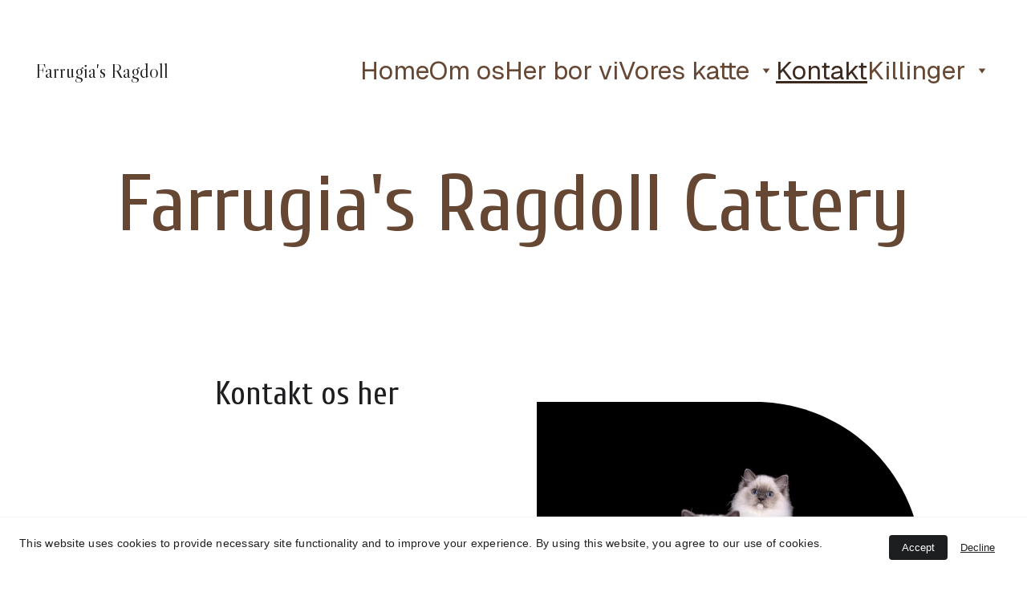

--- FILE ---
content_type: text/html
request_url: https://farrugia.dk/kontakt
body_size: 19590
content:
<!DOCTYPE html><html lang="en"> <head><meta charset="utf-8"><meta name="viewport" content="width=device-width, initial-scale=1.0"><meta name="generator" content="Hostinger Website Builder"><script type="application/ld+json">{"@context":"https://schema.org/","name":"Kontakt","url":"https://www.farrugia.dk/kontakt","image":"https://assets.zyrosite.com/cdn-cgi/image/format=auto,w=1440,h=756,fit=crop,f=jpeg/mk3JGVo3b0CByEzn/290532418_457103936421781_8550656862392700033_n-AoPNLlkgO9UOOQR6.jpg","inLanguage":"en","@type":"WebPage"}</script><!--[--><link rel="preconnect" href="https://assets.zyrosite.com"><!----><!----><link rel="preconnect"><!----><!--[--><link rel="alternate" hreflang="x-default" href="https://www.farrugia.dk/kontakt"><!--]--><link href="https://cdn.zyrosite.com/u1/google-fonts/font-faces?family=Cuprum:wght@400&amp;family=Geist:wght@400;500&amp;family=Libre+Caslon+Display:wght@400&amp;display=swap" rel="preconnect" crossorigin="true"><link href="https://cdn.zyrosite.com/u1/google-fonts/font-faces?family=Cuprum:wght@400&amp;family=Geist:wght@400;500&amp;family=Libre+Caslon+Display:wght@400&amp;display=swap" rel="preload" as="style"><link href="https://cdn.zyrosite.com/u1/google-fonts/font-faces?family=Cuprum:wght@400&amp;family=Geist:wght@400;500&amp;family=Libre+Caslon+Display:wght@400&amp;display=swap" rel="stylesheet" referrerpolicy="no-referrer"><title>Kontakt</title><!----><link rel="icon" size="16x16" href="https://assets.zyrosite.com/cdn-cgi/image/format=auto,w=16,h=16,fit=crop,f=png/mk3JGVo3b0CByEzn/290532418_457103936421781_8550656862392700033_n-AoPNLlkgO9UOOQR6.jpg"><link rel="icon" size="32x32" href="https://assets.zyrosite.com/cdn-cgi/image/format=auto,w=32,h=32,fit=crop,f=png/mk3JGVo3b0CByEzn/290532418_457103936421781_8550656862392700033_n-AoPNLlkgO9UOOQR6.jpg"><link rel="icon" size="192x192" href="https://assets.zyrosite.com/cdn-cgi/image/format=auto,w=192,h=192,fit=crop,f=png/mk3JGVo3b0CByEzn/290532418_457103936421781_8550656862392700033_n-AoPNLlkgO9UOOQR6.jpg"><link rel="apple-touch-icon" href="https://assets.zyrosite.com/cdn-cgi/image/format=auto,w=180,h=180,fit=crop,f=png/mk3JGVo3b0CByEzn/290532418_457103936421781_8550656862392700033_n-AoPNLlkgO9UOOQR6.jpg"><meta content="https://www.farrugia.dk/kontakt" property="og:url"><link rel="canonical" href="https://www.farrugia.dk/kontakt"><meta content="Kontakt" property="og:title"><meta name="twitter:title" content="Kontakt"><meta content="website" property="og:type"><!----><!----><!----><!----><meta content="https://assets.zyrosite.com/cdn-cgi/image/format=auto,w=1440,h=756,fit=crop,f=jpeg/mk3JGVo3b0CByEzn/290532418_457103936421781_8550656862392700033_n-AoPNLlkgO9UOOQR6.jpg" property="og:image"><meta content="https://assets.zyrosite.com/cdn-cgi/image/format=auto,w=1440,h=756,fit=crop,f=jpeg/mk3JGVo3b0CByEzn/290532418_457103936421781_8550656862392700033_n-AoPNLlkgO9UOOQR6.jpg" name="twitter:image"><meta content="" property="og:image:alt"><meta content="" name="twitter:image:alt"><meta name="twitter:card" content="summary_large_image"><!----><!--]--><style></style><link rel="prefetch" href="https://assets.zyrosite.com/mk3JGVo3b0CByEzn/traffic.txt"><script>(function(){const postDate = null;

			const currentDate = new Date().setHours(0, 0, 0, 0);
			const postPublishDate = new Date(postDate).setHours(0, 0, 0, 0);

			if (postPublishDate && currentDate < postPublishDate) {
				window.location.replace('/');
			}
		})();</script><link rel="stylesheet" href="/_astro-1768851627788/_slug_.B0X2_nvh.css">
<style>:root{--color-meteorite-dark: #2f1c6a;--color-meteorite-dark-2: #1F1346;--color-meteorite: #8c85ff;--color-meteorite-light: #d5dfff;--color-primary-dark: #5025d1;--color-primary: #673de6;--color-primary-light: #ebe4ff;--color-primary-charts: #B39EF3;--color-danger-dark: #d63163;--color-danger: #fc5185;--color-danger-light: #ffe8ef;--color-danger-charts: #FEA8C2;--color-warning-dark: #fea419;--color-warning-dark-2: #9F6000;--color-warning-charts: #FFD28C;--color-warning: #ffcd35;--color-warning-light: #fff8e2;--color-success-dark: #008361;--color-success: #00b090;--color-success-light: #def4f0;--color-dark: #1d1e20;--color-gray-dark: #36344d;--color-gray: #727586;--color-gray-border: #dadce0;--color-gray-light: #f2f3f6;--color-light: #fff;--color-azure: #357df9;--color-azure-light: #e3ebf9;--color-azure-dark: #265ab2;--color-indigo: #6366F1;--color-neutral-200: #D8DAE0}.whats-app-bubble{position:fixed;right:20px;bottom:24px;z-index:19;display:flex;cursor:pointer;border-radius:100px;box-shadow:#00000026 0 4px 12px}#wtpQualitySign_fixedCSS,#wtpQualitySign_popupCSS{bottom:10px!important}#wtpQualitySign_fixedCSS{z-index:17!important}#wtpQualitySign_popupCSS{z-index:18!important}
</style></head> <body> <div> <style>astro-island,astro-slot,astro-static-slot{display:contents}</style><script>(()=>{var e=async t=>{await(await t())()};(self.Astro||(self.Astro={})).only=e;window.dispatchEvent(new Event("astro:only"));})();</script><script>(()=>{var A=Object.defineProperty;var g=(i,o,a)=>o in i?A(i,o,{enumerable:!0,configurable:!0,writable:!0,value:a}):i[o]=a;var d=(i,o,a)=>g(i,typeof o!="symbol"?o+"":o,a);{let i={0:t=>m(t),1:t=>a(t),2:t=>new RegExp(t),3:t=>new Date(t),4:t=>new Map(a(t)),5:t=>new Set(a(t)),6:t=>BigInt(t),7:t=>new URL(t),8:t=>new Uint8Array(t),9:t=>new Uint16Array(t),10:t=>new Uint32Array(t),11:t=>1/0*t},o=t=>{let[l,e]=t;return l in i?i[l](e):void 0},a=t=>t.map(o),m=t=>typeof t!="object"||t===null?t:Object.fromEntries(Object.entries(t).map(([l,e])=>[l,o(e)]));class y extends HTMLElement{constructor(){super(...arguments);d(this,"Component");d(this,"hydrator");d(this,"hydrate",async()=>{var b;if(!this.hydrator||!this.isConnected)return;let e=(b=this.parentElement)==null?void 0:b.closest("astro-island[ssr]");if(e){e.addEventListener("astro:hydrate",this.hydrate,{once:!0});return}let c=this.querySelectorAll("astro-slot"),n={},h=this.querySelectorAll("template[data-astro-template]");for(let r of h){let s=r.closest(this.tagName);s!=null&&s.isSameNode(this)&&(n[r.getAttribute("data-astro-template")||"default"]=r.innerHTML,r.remove())}for(let r of c){let s=r.closest(this.tagName);s!=null&&s.isSameNode(this)&&(n[r.getAttribute("name")||"default"]=r.innerHTML)}let p;try{p=this.hasAttribute("props")?m(JSON.parse(this.getAttribute("props"))):{}}catch(r){let s=this.getAttribute("component-url")||"<unknown>",v=this.getAttribute("component-export");throw v&&(s+=` (export ${v})`),console.error(`[hydrate] Error parsing props for component ${s}`,this.getAttribute("props"),r),r}let u;await this.hydrator(this)(this.Component,p,n,{client:this.getAttribute("client")}),this.removeAttribute("ssr"),this.dispatchEvent(new CustomEvent("astro:hydrate"))});d(this,"unmount",()=>{this.isConnected||this.dispatchEvent(new CustomEvent("astro:unmount"))})}disconnectedCallback(){document.removeEventListener("astro:after-swap",this.unmount),document.addEventListener("astro:after-swap",this.unmount,{once:!0})}connectedCallback(){if(!this.hasAttribute("await-children")||document.readyState==="interactive"||document.readyState==="complete")this.childrenConnectedCallback();else{let e=()=>{document.removeEventListener("DOMContentLoaded",e),c.disconnect(),this.childrenConnectedCallback()},c=new MutationObserver(()=>{var n;((n=this.lastChild)==null?void 0:n.nodeType)===Node.COMMENT_NODE&&this.lastChild.nodeValue==="astro:end"&&(this.lastChild.remove(),e())});c.observe(this,{childList:!0}),document.addEventListener("DOMContentLoaded",e)}}async childrenConnectedCallback(){let e=this.getAttribute("before-hydration-url");e&&await import(e),this.start()}async start(){let e=JSON.parse(this.getAttribute("opts")),c=this.getAttribute("client");if(Astro[c]===void 0){window.addEventListener(`astro:${c}`,()=>this.start(),{once:!0});return}try{await Astro[c](async()=>{let n=this.getAttribute("renderer-url"),[h,{default:p}]=await Promise.all([import(this.getAttribute("component-url")),n?import(n):()=>()=>{}]),u=this.getAttribute("component-export")||"default";if(!u.includes("."))this.Component=h[u];else{this.Component=h;for(let f of u.split("."))this.Component=this.Component[f]}return this.hydrator=p,this.hydrate},e,this)}catch(n){console.error(`[astro-island] Error hydrating ${this.getAttribute("component-url")}`,n)}}attributeChangedCallback(){this.hydrate()}}d(y,"observedAttributes",["props"]),customElements.get("astro-island")||customElements.define("astro-island",y)}})();</script><astro-island uid="UHxac" component-url="/_astro-1768851627788/ClientHead.D_84IZIp.js" component-export="default" renderer-url="/_astro-1768851627788/client.D2pusNY7.js" props="{&quot;page-noindex&quot;:[0,false],&quot;canonical-url&quot;:[0,&quot;https://www.farrugia.dk/kontakt&quot;],&quot;site-meta&quot;:[0,{&quot;version&quot;:[0,197],&quot;template&quot;:[0,&quot;dossenbach&quot;],&quot;ogImageAlt&quot;:[0,&quot;&quot;],&quot;buttonSetId&quot;:[0,&quot;1&quot;],&quot;faviconPath&quot;:[0,&quot;290532418_457103936421781_8550656862392700033_n-AoPNLlkgO9UOOQR6.jpg&quot;],&quot;ogImagePath&quot;:[0,&quot;290532418_457103936421781_8550656862392700033_n-AoPNLlkgO9UOOQR6.jpg&quot;],&quot;defaultLocale&quot;:[0,&quot;system&quot;],&quot;faviconOrigin&quot;:[0,&quot;assets&quot;],&quot;ogImageOrigin&quot;:[0,&quot;assets&quot;],&quot;isCookieBarEnabled&quot;:[0,true],&quot;isPrivateModeActive&quot;:[0,false],&quot;demoEcommerceStoreId&quot;:[0,&quot;store_01GS3QSFZ2J1X0ENETAN6Q80KZ&quot;],&quot;shouldAddWWWPrefixToDomain&quot;:[0,true],&quot;isExistingStoreWithDynamicTemplate&quot;:[0,true]}],&quot;domain&quot;:[0,&quot;www.farrugia.dk&quot;]}" ssr client="only" opts="{&quot;name&quot;:&quot;ClientHead&quot;,&quot;value&quot;:&quot;vue&quot;}"></astro-island> <script>(()=>{var e=async t=>{await(await t())()};(self.Astro||(self.Astro={})).load=e;window.dispatchEvent(new Event("astro:load"));})();</script><astro-island uid="Z147sMa" prefix="s1" component-url="/_astro-1768851627788/Page.Cw53xmci.js" component-export="default" renderer-url="/_astro-1768851627788/client.D2pusNY7.js" props="{&quot;pageData&quot;:[0,{&quot;pages&quot;:[0,{&quot;home&quot;:[0,{&quot;meta&quot;:[0,{}],&quot;name&quot;:[0,&quot;Home&quot;],&quot;slug&quot;:[0,&quot;&quot;],&quot;type&quot;:[0,&quot;default&quot;],&quot;blocks&quot;:[1,[[0,&quot;zByssN&quot;],[0,&quot;z230ZA&quot;],[0,&quot;zKT7jm&quot;]]],&quot;hiddenSlots&quot;:[1,[]]}],&quot;z7AFp8&quot;:[0,{&quot;meta&quot;:[0,{&quot;noindex&quot;:[0,false],&quot;password&quot;:[0,&quot;&quot;],&quot;ogImageAlt&quot;:[0,&quot;&quot;],&quot;passwordDesign&quot;:[0,&quot;default&quot;],&quot;passwordBackText&quot;:[0,&quot;Back to&quot;],&quot;passwordButtonText&quot;:[0,&quot;Enter&quot;],&quot;passwordHeadingText&quot;:[0,&quot;Guest area&quot;],&quot;passwordSubheadingText&quot;:[0,&quot;Please enter the password to access the page&quot;],&quot;passwordPlaceholderText&quot;:[0,&quot;Type password&quot;]}],&quot;name&quot;:[0,&quot;Tabeller&quot;],&quot;slug&quot;:[0,&quot;tabeller&quot;],&quot;type&quot;:[0,&quot;default&quot;],&quot;blocks&quot;:[1,[]],&quot;hiddenSlots&quot;:[1,[]]}],&quot;z8S6y6&quot;:[0,{&quot;meta&quot;:[0,{&quot;noindex&quot;:[0,false],&quot;password&quot;:[0,&quot;&quot;],&quot;ogImageAlt&quot;:[0,&quot;&quot;],&quot;ogImagePath&quot;:[0,null],&quot;ogImageOrigin&quot;:[0,null],&quot;passwordDesign&quot;:[0,&quot;default&quot;],&quot;passwordBackText&quot;:[0,&quot;Back to&quot;],&quot;passwordButtonText&quot;:[0,&quot;Enter&quot;],&quot;passwordHeadingText&quot;:[0,&quot;Guest area&quot;],&quot;passwordSubheadingText&quot;:[0,&quot;Please enter the password to access the page&quot;],&quot;passwordPlaceholderText&quot;:[0,&quot;Type password&quot;]}],&quot;name&quot;:[0,&quot;Hankatte&quot;],&quot;slug&quot;:[0,&quot;hankatte&quot;],&quot;type&quot;:[0,&quot;default&quot;],&quot;blocks&quot;:[1,[[0,&quot;zyI2P5&quot;],[0,&quot;z2blTs&quot;],[0,&quot;zUyf9I&quot;]]],&quot;hiddenSlots&quot;:[1,[]]}],&quot;zCJrrT&quot;:[0,{&quot;meta&quot;:[0,{&quot;noindex&quot;:[0,false],&quot;password&quot;:[0,&quot;&quot;],&quot;ogImageAlt&quot;:[0,&quot;&quot;],&quot;ogImagePath&quot;:[0,null],&quot;ogImageOrigin&quot;:[0,null],&quot;passwordDesign&quot;:[0,&quot;default&quot;],&quot;passwordBackText&quot;:[0,&quot;Back to&quot;],&quot;passwordButtonText&quot;:[0,&quot;Enter&quot;],&quot;passwordHeadingText&quot;:[0,&quot;Guest area&quot;],&quot;passwordSubheadingText&quot;:[0,&quot;Please enter the password to access the page&quot;],&quot;passwordPlaceholderText&quot;:[0,&quot;Type password&quot;]}],&quot;name&quot;:[0,&quot;Om os&quot;],&quot;slug&quot;:[0,&quot;om-os&quot;],&quot;type&quot;:[0,&quot;default&quot;],&quot;blocks&quot;:[1,[[0,&quot;zEPldE&quot;],[0,&quot;zo5fgj&quot;]]],&quot;hiddenSlots&quot;:[1,[]]}],&quot;zJ_gfG&quot;:[0,{&quot;meta&quot;:[0,{&quot;noindex&quot;:[0,false],&quot;password&quot;:[0,&quot;&quot;],&quot;ogImageAlt&quot;:[0,&quot;&quot;],&quot;passwordDesign&quot;:[0,&quot;default&quot;],&quot;passwordBackText&quot;:[0,&quot;Back to&quot;],&quot;passwordButtonText&quot;:[0,&quot;Enter&quot;],&quot;passwordHeadingText&quot;:[0,&quot;Guest area&quot;],&quot;passwordSubheadingText&quot;:[0,&quot;Please enter the password to access the page&quot;],&quot;passwordPlaceholderText&quot;:[0,&quot;Type password&quot;]}],&quot;name&quot;:[0,&quot;Ungdyr&quot;],&quot;slug&quot;:[0,&quot;ungdyr&quot;],&quot;type&quot;:[0,&quot;default&quot;],&quot;blocks&quot;:[1,[[0,&quot;z0hrni&quot;],[0,&quot;zzNLe1&quot;],[0,&quot;ziK_xN&quot;],[0,&quot;zWU7JP&quot;],[0,&quot;zq9BTd&quot;],[0,&quot;znPf_Q&quot;]]],&quot;hiddenSlots&quot;:[1,[]]}],&quot;zNCgE8&quot;:[0,{&quot;meta&quot;:[0,{&quot;noindex&quot;:[0,false],&quot;password&quot;:[0,&quot;&quot;],&quot;ogImageAlt&quot;:[0,&quot;&quot;],&quot;passwordDesign&quot;:[0,&quot;default&quot;],&quot;passwordBackText&quot;:[0,&quot;Back to&quot;],&quot;passwordButtonText&quot;:[0,&quot;Enter&quot;],&quot;passwordHeadingText&quot;:[0,&quot;Guest area&quot;],&quot;passwordSubheadingText&quot;:[0,&quot;Please enter the password to access the page&quot;],&quot;passwordPlaceholderText&quot;:[0,&quot;Type password&quot;]}],&quot;name&quot;:[0,&quot;Hunkatte&quot;],&quot;slug&quot;:[0,&quot;hunkatte&quot;],&quot;type&quot;:[0,&quot;default&quot;],&quot;blocks&quot;:[1,[[0,&quot;zcpCNN&quot;],[0,&quot;z-oWoS&quot;],[0,&quot;z4XBYe&quot;],[0,&quot;zUBG_j&quot;],[0,&quot;znyNqw&quot;],[0,&quot;zFlhcT&quot;],[0,&quot;zv8tgG&quot;]]],&quot;hiddenSlots&quot;:[1,[]]}],&quot;zO8hzd&quot;:[0,{&quot;date&quot;:[0,&quot;2025-01-01&quot;],&quot;meta&quot;:[0,{&quot;title&quot;:[0,&quot;How to Break Free From Paralyzing Anxiety&quot;],&quot;authorName&quot;:[0,&quot;Ester S. Dossenbach&quot;],&quot;ogImageAlt&quot;:[0,&quot;&quot;],&quot;description&quot;:[0,&quot;Anxiety disorder can have a seriously impairing effect on your life, but it doesn&#39;t have to. &quot;],&quot;ogImagePath&quot;:[0,&quot;blog2-dOqEMaV3vWUyJ3x2.png&quot;],&quot;ogImageOrigin&quot;:[0,&quot;assets&quot;]}],&quot;name&quot;:[0,&quot;How to Break Free From Paralyzing Anxiety&quot;],&quot;slug&quot;:[0,&quot;newBlogPost-zO8hzd&quot;],&quot;type&quot;:[0,&quot;blog&quot;],&quot;blocks&quot;:[1,[[0,&quot;zeKaPY&quot;],[0,&quot;zxb0VJ&quot;]]],&quot;isDraft&quot;:[0,false],&quot;categories&quot;:[1,[[0,&quot;zDVaOd&quot;]]],&quot;hiddenSlots&quot;:[1,[]],&quot;coverImageAlt&quot;:[0,&quot;&quot;],&quot;minutesToRead&quot;:[0,&quot;1&quot;],&quot;coverImagePath&quot;:[0,&quot;blog2-dOqEMaV3vWUyJ3x2.png&quot;],&quot;coverImageOrigin&quot;:[0,&quot;assets&quot;]}],&quot;zRlXH3&quot;:[0,{&quot;date&quot;:[0,&quot;2025-01-01&quot;],&quot;meta&quot;:[0,{&quot;title&quot;:[0,&quot;Fearful-Avoidant Attachment Patterns&quot;],&quot;authorName&quot;:[0,&quot;Ester S. Dossenbach&quot;],&quot;ogImageAlt&quot;:[0,&quot;&quot;],&quot;description&quot;:[0,&quot;Nobody likes to be afraid, but sometimes the way we avoid being afraid can result in problems in our relationships.&quot;],&quot;ogImagePath&quot;:[0,&quot;blog1-m7VZ23OB07Iew6PN.png&quot;],&quot;ogImageOrigin&quot;:[0,&quot;assets&quot;]}],&quot;name&quot;:[0,&quot;Fearful-Avoidant Attachment Patterns&quot;],&quot;slug&quot;:[0,&quot;newBlogPost-zRlXH3&quot;],&quot;type&quot;:[0,&quot;blog&quot;],&quot;blocks&quot;:[1,[[0,&quot;zi1dZF&quot;],[0,&quot;zbJsEb&quot;]]],&quot;isDraft&quot;:[0,false],&quot;categories&quot;:[1,[[0,&quot;zjmMeI&quot;]]],&quot;hiddenSlots&quot;:[1,[]],&quot;coverImageAlt&quot;:[0,&quot;&quot;],&quot;minutesToRead&quot;:[0,&quot;1&quot;],&quot;coverImagePath&quot;:[0,&quot;blog1-m7VZ23OB07Iew6PN.png&quot;],&quot;coverImageOrigin&quot;:[0,&quot;assets&quot;]}],&quot;zXGnec&quot;:[0,{&quot;meta&quot;:[0,{&quot;noindex&quot;:[0,false],&quot;password&quot;:[0,&quot;&quot;],&quot;ogImageAlt&quot;:[0,&quot;&quot;],&quot;ogImagePath&quot;:[0,null],&quot;ogImageOrigin&quot;:[0,null],&quot;passwordDesign&quot;:[0,&quot;default&quot;],&quot;passwordBackText&quot;:[0,&quot;Back to&quot;],&quot;passwordButtonText&quot;:[0,&quot;Enter&quot;],&quot;passwordHeadingText&quot;:[0,&quot;Guest area&quot;],&quot;passwordSubheadingText&quot;:[0,&quot;Please enter the password to access the page&quot;],&quot;passwordPlaceholderText&quot;:[0,&quot;Type password&quot;]}],&quot;name&quot;:[0,&quot;Kontakt&quot;],&quot;slug&quot;:[0,&quot;kontakt&quot;],&quot;type&quot;:[0,&quot;default&quot;],&quot;blocks&quot;:[1,[[0,&quot;zBtLLK&quot;],[0,&quot;ze5jOP&quot;],[0,&quot;z3NBcI&quot;],[0,&quot;zG2h9j&quot;]]],&quot;hiddenSlots&quot;:[1,[]]}],&quot;zbi0lh&quot;:[0,{&quot;meta&quot;:[0,{&quot;noindex&quot;:[0,false],&quot;password&quot;:[0,&quot;&quot;],&quot;ogImageAlt&quot;:[0,&quot;&quot;],&quot;passwordDesign&quot;:[0,&quot;default&quot;],&quot;passwordBackText&quot;:[0,&quot;Back to&quot;],&quot;passwordButtonText&quot;:[0,&quot;Enter&quot;],&quot;passwordHeadingText&quot;:[0,&quot;Guest area&quot;],&quot;passwordSubheadingText&quot;:[0,&quot;Please enter the password to access the page&quot;],&quot;passwordPlaceholderText&quot;:[0,&quot;Type password&quot;]}],&quot;name&quot;:[0,&quot;Tidligere katte&quot;],&quot;slug&quot;:[0,&quot;tidligere-katte&quot;],&quot;type&quot;:[0,&quot;default&quot;],&quot;blocks&quot;:[1,[[0,&quot;zgzHBO&quot;]]]}],&quot;zg3D6Y&quot;:[0,{&quot;meta&quot;:[0,{&quot;noindex&quot;:[0,false],&quot;password&quot;:[0,&quot;&quot;],&quot;ogImageAlt&quot;:[0,&quot;&quot;],&quot;ogImagePath&quot;:[0,null],&quot;ogImageOrigin&quot;:[0,null],&quot;passwordDesign&quot;:[0,&quot;default&quot;],&quot;passwordBackText&quot;:[0,&quot;Back to&quot;],&quot;passwordButtonText&quot;:[0,&quot;Enter&quot;],&quot;passwordHeadingText&quot;:[0,&quot;Guest area&quot;],&quot;passwordSubheadingText&quot;:[0,&quot;Please enter the password to access the page&quot;],&quot;passwordPlaceholderText&quot;:[0,&quot;Type password&quot;]}],&quot;name&quot;:[0,&quot;Aktuelle kuld&quot;],&quot;slug&quot;:[0,&quot;aktuelle-kuld&quot;],&quot;type&quot;:[0,&quot;default&quot;],&quot;blocks&quot;:[1,[[0,&quot;ztA38a&quot;],[0,&quot;zthleU&quot;]]],&quot;hiddenSlots&quot;:[1,[]]}],&quot;zivfB3&quot;:[0,{&quot;meta&quot;:[0,{&quot;noindex&quot;:[0,false],&quot;password&quot;:[0,&quot;&quot;],&quot;ogImageAlt&quot;:[0,&quot;&quot;],&quot;passwordDesign&quot;:[0,&quot;default&quot;],&quot;passwordBackText&quot;:[0,&quot;Back to&quot;],&quot;passwordButtonText&quot;:[0,&quot;Enter&quot;],&quot;passwordHeadingText&quot;:[0,&quot;Guest area&quot;],&quot;passwordSubheadingText&quot;:[0,&quot;Please enter the password to access the page&quot;],&quot;passwordPlaceholderText&quot;:[0,&quot;Type password&quot;]}],&quot;name&quot;:[0,&quot;Voksne til  omplacering&quot;],&quot;slug&quot;:[0,&quot;voksne-til-omplacering&quot;],&quot;type&quot;:[0,&quot;default&quot;],&quot;blocks&quot;:[1,[[0,&quot;zf4slb&quot;],[0,&quot;z4o31g&quot;],[0,&quot;zyo1Cu&quot;],[0,&quot;zhg_Pj&quot;]]],&quot;hiddenSlots&quot;:[1,[]]}],&quot;zk-aRj&quot;:[0,{&quot;name&quot;:[0,&quot;New empty page&quot;],&quot;slug&quot;:[0,&quot;page&quot;],&quot;type&quot;:[0,&quot;default&quot;],&quot;blocks&quot;:[1,[]]}],&quot;zs2ovx&quot;:[0,{&quot;meta&quot;:[0,{&quot;noindex&quot;:[0,false],&quot;password&quot;:[0,&quot;&quot;],&quot;ogImageAlt&quot;:[0,&quot;&quot;],&quot;passwordDesign&quot;:[0,&quot;default&quot;],&quot;passwordBackText&quot;:[0,&quot;Back to&quot;],&quot;passwordButtonText&quot;:[0,&quot;Enter&quot;],&quot;passwordHeadingText&quot;:[0,&quot;Guest area&quot;],&quot;passwordSubheadingText&quot;:[0,&quot;Please enter the password to access the page&quot;],&quot;passwordPlaceholderText&quot;:[0,&quot;Type password&quot;]}],&quot;name&quot;:[0,&quot;Her bor vi&quot;],&quot;slug&quot;:[0,&quot;her-bor-vi&quot;],&quot;type&quot;:[0,&quot;default&quot;],&quot;blocks&quot;:[1,[[0,&quot;zWzmd_&quot;],[0,&quot;zyAvOo&quot;],[0,&quot;z9WIZ-&quot;]]],&quot;hiddenSlots&quot;:[1,[]]}],&quot;zsGJsr&quot;:[0,{&quot;meta&quot;:[0,{&quot;noindex&quot;:[0,false],&quot;password&quot;:[0,&quot;&quot;],&quot;ogImageAlt&quot;:[0,&quot;&quot;],&quot;passwordDesign&quot;:[0,&quot;default&quot;],&quot;passwordBackText&quot;:[0,&quot;Back to&quot;],&quot;passwordButtonText&quot;:[0,&quot;Enter&quot;],&quot;passwordHeadingText&quot;:[0,&quot;Guest area&quot;],&quot;passwordSubheadingText&quot;:[0,&quot;Please enter the password to access the page&quot;],&quot;passwordPlaceholderText&quot;:[0,&quot;Type password&quot;]}],&quot;name&quot;:[0,&quot;Vores Kastrater&quot;],&quot;slug&quot;:[0,&quot;vores-kastrater&quot;],&quot;type&quot;:[0,&quot;default&quot;],&quot;blocks&quot;:[1,[[0,&quot;zxwGvc&quot;],[0,&quot;zcyOXV&quot;],[0,&quot;zLiR-5&quot;],[0,&quot;zx5RgA&quot;]]]}],&quot;zzINv1&quot;:[0,{&quot;meta&quot;:[0,{&quot;noindex&quot;:[0,false],&quot;password&quot;:[0,&quot;&quot;],&quot;ogImageAlt&quot;:[0,&quot;&quot;],&quot;passwordDesign&quot;:[0,&quot;default&quot;],&quot;passwordBackText&quot;:[0,&quot;Back to&quot;],&quot;passwordButtonText&quot;:[0,&quot;Enter&quot;],&quot;passwordHeadingText&quot;:[0,&quot;Guest area&quot;],&quot;passwordSubheadingText&quot;:[0,&quot;Please enter the password to access the page&quot;],&quot;passwordPlaceholderText&quot;:[0,&quot;Type password&quot;]}],&quot;name&quot;:[0,&quot;Planer&quot;],&quot;slug&quot;:[0,&quot;planer&quot;],&quot;type&quot;:[0,&quot;default&quot;],&quot;blocks&quot;:[1,[[0,&quot;zjEkDG&quot;],[0,&quot;zTjH1c&quot;],[0,&quot;zc46Mj&quot;],[0,&quot;zMyAMv&quot;],[0,&quot;zmmjP1&quot;],[0,&quot;zITMI-&quot;],[0,&quot;zEV4wH&quot;]]],&quot;hiddenSlots&quot;:[1,[]]}]}],&quot;blocks&quot;:[0,{&quot;header&quot;:[0,{&quot;slot&quot;:[0,&quot;header&quot;],&quot;type&quot;:[0,&quot;BlockNavigation&quot;],&quot;mobile&quot;:[0,{&quot;height&quot;:[0,72],&quot;logoHeight&quot;:[0,70]}],&quot;desktop&quot;:[0,{&quot;height&quot;:[0,96],&quot;logoHeight&quot;:[0,30]}],&quot;settings&quot;:[0,{&quot;styles&quot;:[0,{&quot;width&quot;:[0,&quot;1240px&quot;],&quot;padding&quot;:[0,&quot;24px 16px 24px 16px&quot;],&quot;m-padding&quot;:[0,&quot;23px 16px 23px 16px&quot;],&quot;logo-width&quot;:[0,&quot;30px&quot;],&quot;cartIconSize&quot;:[0,&quot;24px&quot;],&quot;link-spacing&quot;:[0,&quot;40px&quot;],&quot;logoTextFont&quot;:[0,&quot;Libre Caslon Display&quot;],&quot;m-logo-width&quot;:[0,&quot;70px&quot;],&quot;m-link-spacing&quot;:[0,&quot;60px&quot;],&quot;element-spacing&quot;:[0,&quot;64px&quot;],&quot;m-element-spacing&quot;:[0,&quot;31px&quot;],&quot;mLogoTextFontSize&quot;:[0,22],&quot;logoTextFontWeight&quot;:[0,400],&quot;contrastBackgroundColor&quot;:[0,&quot;rgba(218, 171, 126, 0.73)&quot;]}],&quot;cartText&quot;:[0,&quot;&quot;],&quot;isSticky&quot;:[0,true],&quot;logoText&quot;:[0,&quot;Farrugia&#39;s Ragdoll&quot;],&quot;showLogo&quot;:[0,true],&quot;headerLayout&quot;:[0,&quot;desktop-1&quot;],&quot;isCartVisible&quot;:[0,false],&quot;logoImagePath&quot;:[0,&quot;290532418_457103936421781_8550656862392700033_n-AoPNLlkgO9UOOQR6.jpg&quot;],&quot;mHeaderLayout&quot;:[0,&quot;mobile-1&quot;],&quot;logoImageOrigin&quot;:[0,&quot;assets&quot;],&quot;selectedLogoType&quot;:[0,&quot;text&quot;],&quot;mobileLinksAlignment&quot;:[0,&quot;right&quot;]}],&quot;zindexes&quot;:[1,[]],&quot;background&quot;:[0,{&quot;color&quot;:[0,&quot;rgba(232, 202, 174, 0.73)&quot;],&quot;current&quot;:[0,&quot;color&quot;],&quot;isTransparent&quot;:[0,false]}],&quot;components&quot;:[1,[]],&quot;logoAspectRatio&quot;:[0,1],&quot;navLinkTextColor&quot;:[0,&quot;rgb(102, 71, 52)&quot;],&quot;navLinkTextColorHover&quot;:[0,&quot;rgb(61, 42, 30)&quot;]}],&quot;z3NBcI&quot;:[0,{&quot;type&quot;:[0,&quot;BlockLayout&quot;],&quot;mobile&quot;:[0,{&quot;minHeight&quot;:[0,725.2899475097656]}],&quot;desktop&quot;:[0,{&quot;minHeight&quot;:[0,864]}],&quot;settings&quot;:[0,{&quot;styles&quot;:[0,{&quot;block-padding&quot;:[0,&quot;16px 0 16px 0&quot;],&quot;m-block-padding&quot;:[0,&quot;16px&quot;]}]}],&quot;zindexes&quot;:[1,[[0,&quot;zzgvyV&quot;],[0,&quot;zAv49J&quot;],[0,&quot;z2sp50&quot;]]],&quot;attachment&quot;:[0,&quot;fixed&quot;],&quot;background&quot;:[0,{&quot;alt&quot;:[0,&quot;an abstract photo of a curved building with a blue sky in the background&quot;],&quot;path&quot;:[0,&quot;photo-1548248823-ce16a73b6d49&quot;],&quot;image&quot;:[0,&quot;https://images.unsplash.com/photo-1548248823-ce16a73b6d49?ixid=M3wzOTE5Mjl8MHwxfHNlYXJjaHw1fHxtaW5pbWFsJTIwYXJjaGl0ZWN0dXJlJTIwfGVufDB8fHx8MTcxNjQ1MTMxN3ww&amp;ixlib=rb-4.0.3?w=1366&amp;q=70&amp;auto=format&quot;],&quot;origin&quot;:[0,&quot;unsplash&quot;],&quot;current&quot;:[0,&quot;image&quot;],&quot;gradient&quot;:[0,{&quot;angle&quot;:[0,135],&quot;colors&quot;:[1,[[0,{&quot;value&quot;:[0,&quot;rgb(23, 107, 224)&quot;]}],[0,{&quot;value&quot;:[0,&quot;rgb(143, 17, 168)&quot;]}]]],&quot;isAnimated&quot;:[0,false]}],&quot;overlay-opacity&quot;:[0,&quot;0.85&quot;]}],&quot;components&quot;:[1,[[0,&quot;zzgvyV&quot;],[0,&quot;zAv49J&quot;],[0,&quot;z2sp50&quot;]]],&quot;initialBlockId&quot;:[0,&quot;zUoZuI&quot;],&quot;isMobileAutoPositioningEnabled&quot;:[0,true]}],&quot;zBtLLK&quot;:[0,{&quot;type&quot;:[0,&quot;BlockLayout&quot;],&quot;mobile&quot;:[0,{&quot;minHeight&quot;:[0,110]}],&quot;desktop&quot;:[0,{&quot;minHeight&quot;:[0,278]}],&quot;settings&quot;:[0,{&quot;styles&quot;:[0,{&quot;rows&quot;:[0,12],&quot;width&quot;:[0,&quot;1224px&quot;],&quot;row-gap&quot;:[0,&quot;16px&quot;],&quot;row-size&quot;:[0,&quot;48px&quot;],&quot;column-gap&quot;:[0,&quot;24px&quot;],&quot;block-padding&quot;:[0,&quot;16px 0px 16px 0px&quot;],&quot;m-block-padding&quot;:[0,&quot;140px 40px 140px 40px&quot;]}]}],&quot;zindexes&quot;:[1,[[0,&quot;zgjrkd&quot;]]],&quot;attachment&quot;:[0,&quot;fixed&quot;],&quot;background&quot;:[0,{&quot;path&quot;:[0,&quot;bd9edb33-1164-4653-904a-df7515424a52-mnl5x05D02t1Zy5O.jpg&quot;],&quot;image&quot;:[0,&quot;https://assets.zyrosite.com/YKbNE552M7cpk6vp/bd9edb33-1164-4653-904a-df7515424a52-mnl5x05D02t1Zy5O.jpg&quot;],&quot;origin&quot;:[0,&quot;assets&quot;],&quot;current&quot;:[0,&quot;image&quot;],&quot;overlay-opacity&quot;:[0,&quot;0.00&quot;]}],&quot;components&quot;:[1,[[0,&quot;zgjrkd&quot;]]],&quot;initialBlockId&quot;:[0,&quot;zEPldE&quot;]}],&quot;zG2h9j&quot;:[0,{&quot;type&quot;:[0,&quot;BlockLayout&quot;],&quot;mobile&quot;:[0,{&quot;minHeight&quot;:[0,398.5831298828125]}],&quot;desktop&quot;:[0,{&quot;minHeight&quot;:[0,606]}],&quot;settings&quot;:[0,{&quot;styles&quot;:[0,{&quot;rows&quot;:[0,13],&quot;width&quot;:[0,&quot;1224px&quot;],&quot;row-gap&quot;:[0,&quot;0px&quot;],&quot;row-size&quot;:[0,&quot;64px&quot;],&quot;column-gap&quot;:[0,&quot;0px&quot;],&quot;block-padding&quot;:[0,&quot;0px 0px 0px 0px&quot;],&quot;m-block-padding&quot;:[0,&quot;80px 40px 80px 40px&quot;],&quot;grid-gap-history&quot;:[0,&quot;16px 24px&quot;]}]}],&quot;zindexes&quot;:[1,[[0,&quot;zthxH4&quot;]]],&quot;background&quot;:[0,{&quot;color&quot;:[0,&quot;rgb(255, 255, 255)&quot;],&quot;video&quot;:[0,{&quot;videoSrc&quot;:[0,&quot;https://videos.pexels.com/video-files/3723556/3723556-uhd_2732_1440_24fps.mp4&quot;],&quot;videoThumbnailSrc&quot;:[0,&quot;https://images.pexels.com/videos/3723556/pexels-photo-3723556.jpeg?auto=compress&amp;cs=tinysrgb&amp;fit=crop&amp;h=630&amp;w=1200&quot;]}],&quot;current&quot;:[0,&quot;gradient&quot;],&quot;gradient&quot;:[0,{&quot;angle&quot;:[0,243],&quot;colors&quot;:[1,[[0,{&quot;value&quot;:[0,&quot;rgba(138, 79, 7, 0.5)&quot;]}],[0,{&quot;value&quot;:[0,&quot;rgba(219, 173, 219, 0.57)&quot;]}]]],&quot;isAnimated&quot;:[0,true]}]}],&quot;components&quot;:[1,[[0,&quot;zthxH4&quot;]]]}],&quot;ze5jOP&quot;:[0,{&quot;type&quot;:[0,&quot;BlockLayout&quot;],&quot;mobile&quot;:[0,{&quot;minHeight&quot;:[0,402]}],&quot;desktop&quot;:[0,{&quot;minHeight&quot;:[0,638]}],&quot;settings&quot;:[0,{&quot;styles&quot;:[0,{&quot;cols&quot;:[0,&quot;12&quot;],&quot;rows&quot;:[0,8],&quot;width&quot;:[0,&quot;1224px&quot;],&quot;m-rows&quot;:[0,&quot;1&quot;],&quot;col-gap&quot;:[0,&quot;24px&quot;],&quot;row-gap&quot;:[0,&quot;0px&quot;],&quot;row-size&quot;:[0,&quot;64px&quot;],&quot;column-gap&quot;:[0,&quot;0px&quot;],&quot;block-padding&quot;:[0,&quot;0&quot;],&quot;m-block-padding&quot;:[0,&quot;40px 16px 40px 16px&quot;],&quot;grid-gap-history&quot;:[0,&quot;16px 24px&quot;]}]}],&quot;zindexes&quot;:[1,[[0,&quot;zcf6Vc&quot;],[0,&quot;zM0ACe&quot;]]],&quot;background&quot;:[0,{&quot;color&quot;:[0,&quot;rgb(243, 243, 242)&quot;],&quot;current&quot;:[0,&quot;color&quot;]}],&quot;components&quot;:[1,[[0,&quot;zcf6Vc&quot;],[0,&quot;zM0ACe&quot;]]],&quot;isMobileAutoPositioningEnabled&quot;:[0,true]}],&quot;zlRpbV&quot;:[0,{&quot;slot&quot;:[0,&quot;footer&quot;],&quot;type&quot;:[0,&quot;BlockLayout&quot;],&quot;mobile&quot;:[0,{&quot;minHeight&quot;:[0,323.80126953125]}],&quot;desktop&quot;:[0,{&quot;minHeight&quot;:[0,180]}],&quot;settings&quot;:[0,{&quot;styles&quot;:[0,{&quot;cols&quot;:[0,&quot;12&quot;],&quot;rows&quot;:[0,4],&quot;width&quot;:[0,&quot;1224px&quot;],&quot;m-rows&quot;:[0,&quot;1&quot;],&quot;col-gap&quot;:[0,&quot;24px&quot;],&quot;row-gap&quot;:[0,&quot;16px&quot;],&quot;row-size&quot;:[0,&quot;48px&quot;],&quot;column-gap&quot;:[0,&quot;24px&quot;],&quot;block-padding&quot;:[0,&quot;16px 0 16px 0&quot;],&quot;m-block-padding&quot;:[0,&quot;60px 40px 60px 40px&quot;]}]}],&quot;zindexes&quot;:[1,[[0,&quot;zZ6p1u&quot;],[0,&quot;z5Opr2&quot;],[0,&quot;zgTIUS&quot;]]],&quot;attachment&quot;:[0,&quot;unset&quot;],&quot;background&quot;:[0,{&quot;path&quot;:[0,&quot;bd9edb33-1164-4653-904a-df7515424a52-mnl5x05D02t1Zy5O.jpg&quot;],&quot;image&quot;:[0,&quot;https://assets.zyrosite.com/mk3JGVo3b0CByEzn/bd9edb33-1164-4653-904a-df7515424a52-mnl5x05D02t1Zy5O.jpg&quot;],&quot;video&quot;:[0,{&quot;videoSrc&quot;:[0,&quot;https://videos.pexels.com/video-files/4945242/4945242-hd_720_1280_30fps.mp4&quot;],&quot;videoThumbnailSrc&quot;:[0,&quot;https://images.pexels.com/videos/4945242/autumn-background-beautiful-blooming-4945242.jpeg?auto=compress&amp;cs=tinysrgb&amp;fit=crop&amp;h=1200&amp;w=630&quot;]}],&quot;origin&quot;:[0,&quot;assets&quot;],&quot;current&quot;:[0,&quot;image&quot;],&quot;overlay-opacity&quot;:[0,&quot;0.00&quot;]}],&quot;components&quot;:[1,[[0,&quot;zZ6p1u&quot;],[0,&quot;z5Opr2&quot;],[0,&quot;zgTIUS&quot;]]],&quot;snapRowGap&quot;:[0,38],&quot;snapRowHeight&quot;:[0,20],&quot;shouldSnapToGuides&quot;:[0,false],&quot;shouldKeepGridVisible&quot;:[0,false],&quot;backgroundImagePosition&quot;:[0,&quot;bottom&quot;],&quot;isMobileAutoPositioningEnabled&quot;:[0,true]}],&quot;stickyBar&quot;:[0,{&quot;type&quot;:[0,&quot;BlockStickyBar&quot;],&quot;items&quot;:[1,[[0,{&quot;type&quot;:[0,&quot;text&quot;],&quot;content&quot;:[0,&quot;&lt;p dir=\&quot;auto\&quot; class=\&quot;body\&quot;&gt;&lt;/p&gt;&quot;]}]]],&quot;mobile&quot;:[0,{&quot;minHeight&quot;:[0,64]}],&quot;desktop&quot;:[0,{&quot;minHeight&quot;:[0,40]}],&quot;settings&quot;:[0,{&quot;styles&quot;:[0,{&quot;block-padding&quot;:[0,&quot;0&quot;],&quot;m-block-padding&quot;:[0,&quot;0 16px&quot;]}]}],&quot;zindexes&quot;:[1,[]],&quot;background&quot;:[0,{&quot;path&quot;:[0,&quot;bd9edb33-1164-4653-904a-df7515424a52-mnl5x05D02t1Zy5O.jpg&quot;],&quot;color&quot;:[0,&quot;rgba(232, 202, 174, 0.73)&quot;],&quot;image&quot;:[0,&quot;https://assets.zyrosite.com/mk3JGVo3b0CByEzn/bd9edb33-1164-4653-904a-df7515424a52-mnl5x05D02t1Zy5O.jpg&quot;],&quot;origin&quot;:[0,&quot;assets&quot;],&quot;current&quot;:[0,&quot;image&quot;],&quot;gradient&quot;:[0,{&quot;angle&quot;:[0,0],&quot;colors&quot;:[1,[[0,{&quot;value&quot;:[0,&quot;rgb(56, 46, 46)&quot;]}],[0,{&quot;value&quot;:[0,&quot;rgba(207, 192, 10, 0.14)&quot;]}]]],&quot;isAnimated&quot;:[0,false]}]}],&quot;components&quot;:[1,[]],&quot;backgroundImagePosition&quot;:[0,&quot;center&quot;]}]}],&quot;elements&quot;:[0,{&quot;z2sp50&quot;:[0,{&quot;type&quot;:[0,&quot;GridForm&quot;],&quot;formId&quot;:[0,&quot;Contact form&quot;],&quot;mobile&quot;:[0,{&quot;top&quot;:[0,140],&quot;left&quot;:[0,0],&quot;width&quot;:[0,328],&quot;height&quot;:[0,515],&quot;inputTextSize&quot;:[0,13],&quot;labelTextSize&quot;:[0,12],&quot;formElementsVerticalSpacing&quot;:[0,12]}],&quot;desktop&quot;:[0,{&quot;top&quot;:[0,240],&quot;left&quot;:[0,309],&quot;width&quot;:[0,606],&quot;height&quot;:[0,536],&quot;inputTextSize&quot;:[0,16],&quot;labelTextSize&quot;:[0,14],&quot;formElementsVerticalSpacing&quot;:[0,15]}],&quot;settings&quot;:[0,{&quot;theme&quot;:[0,&quot;light&quot;],&quot;schema&quot;:[1,[[0,{&quot;id&quot;:[0,&quot;firstName&quot;],&quot;svg&quot;:[0,&quot;align-left-short&quot;],&quot;name&quot;:[0,&quot;Name&quot;],&quot;type&quot;:[0,&quot;GridInput&quot;],&quot;fieldType&quot;:[0,&quot;short-answer&quot;],&quot;inputLabel&quot;:[0,&quot;Name&quot;],&quot;validation&quot;:[1,[[1,[[0,&quot;required&quot;]]]]],&quot;placeholder&quot;:[0,&quot;Your name&quot;],&quot;validationType&quot;:[0,&quot;text&quot;],&quot;validation-messages&quot;:[0,{&quot;required&quot;:[0,&quot;This field is required&quot;]}]}],[0,{&quot;id&quot;:[0,&quot;zlxBug&quot;],&quot;svg&quot;:[0,&quot;align-left-short&quot;],&quot;name&quot;:[0,&quot;Last name&quot;],&quot;type&quot;:[0,&quot;GridInput&quot;],&quot;fieldType&quot;:[0,&quot;short-answer&quot;],&quot;inputLabel&quot;:[0,&quot;Last name&quot;],&quot;validation&quot;:[1,[[1,[[0,&quot;required&quot;]]]]],&quot;placeholder&quot;:[0,&quot;Your last name&quot;],&quot;validationType&quot;:[0,&quot;text&quot;],&quot;validation-messages&quot;:[0,{&quot;required&quot;:[0,&quot;This field is required&quot;]}]}],[0,{&quot;id&quot;:[0,&quot;email&quot;],&quot;svg&quot;:[0,&quot;align-left-short&quot;],&quot;name&quot;:[0,&quot;Email&quot;],&quot;type&quot;:[0,&quot;GridInput&quot;],&quot;fieldType&quot;:[0,&quot;short-answer&quot;],&quot;inputLabel&quot;:[0,&quot;Email&quot;],&quot;validation&quot;:[1,[[1,[[0,&quot;bail&quot;]]],[1,[[0,&quot;email&quot;]]],[1,[[0,&quot;required&quot;]]]]],&quot;placeholder&quot;:[0,&quot;Your email address&quot;],&quot;validationType&quot;:[0,&quot;email&quot;],&quot;validation-messages&quot;:[0,{&quot;email&quot;:[0,&quot;Please enter a valid email address&quot;],&quot;required&quot;:[0,&quot;This field is required&quot;]}]}],[0,{&quot;id&quot;:[0,&quot;message&quot;],&quot;svg&quot;:[0,&quot;align-left&quot;],&quot;tag&quot;:[0,&quot;textarea&quot;],&quot;name&quot;:[0,&quot;Paragraph&quot;],&quot;type&quot;:[0,&quot;GridInput&quot;],&quot;inputLabel&quot;:[0,&quot;Message&quot;],&quot;validation&quot;:[1,[[1,[[0,&quot;required&quot;]]]]],&quot;placeholder&quot;:[0,&quot;Enter your message&quot;],&quot;validationType&quot;:[0,&quot;text&quot;],&quot;validation-messages&quot;:[0,{&quot;required&quot;:[0,&quot;This field is required&quot;]}]}]]],&quot;styles&quot;:[0,{&quot;justify&quot;:[0,&quot;center&quot;],&quot;formSpacing&quot;:[0,&quot;22px 10px&quot;],&quot;m-element-margin&quot;:[0,&quot;0 0 16px 0&quot;]}],&quot;submitAction&quot;:[0,{&quot;id&quot;:[0,&quot;showMessage&quot;],&quot;title&quot;:[0,&quot;Show message&quot;]}],&quot;successMessage&quot;:[0,&quot;Thank You!&quot;],&quot;submitRedirectPage&quot;:[0,{&quot;title&quot;:[0,&quot;Home&quot;],&quot;pageId&quot;:[0,&quot;home&quot;]}]}],&quot;formPadding&quot;:[0,32],&quot;inputFillColor&quot;:[0,&quot;rgb(255, 255, 255)&quot;],&quot;inputTextColor&quot;:[0,&quot;rgb(0, 0, 0)&quot;],&quot;labelTextColor&quot;:[0,&quot;rgb(255, 255, 255)&quot;],&quot;formBorderColor&quot;:[0,&quot;rgba(89, 61, 35, 0.56)&quot;],&quot;formBorderWidth&quot;:[0,2],&quot;innerBackground&quot;:[0,{&quot;color&quot;:[0,&quot;rgba(255, 255, 255, 0.06)&quot;],&quot;image&quot;:[0,&quot;&quot;],&quot;current&quot;:[0,&quot;&quot;]}],&quot;formBorderRadius&quot;:[0,16],&quot;initialElementId&quot;:[0,&quot;z1-6Ps&quot;],&quot;inputBorderColor&quot;:[0,&quot;rgba(102, 71, 52, 0.51)&quot;],&quot;inputBorderWidth&quot;:[0,1],&quot;submitButtonData&quot;:[0,{&quot;type&quot;:[0,&quot;GridButton&quot;],&quot;content&quot;:[0,&quot;Submit&quot;],&quot;settings&quot;:[0,{&quot;type&quot;:[0,&quot;primary&quot;],&quot;styles&quot;:[0,{&quot;align&quot;:[0,&quot;center&quot;],&quot;justify&quot;:[0,&quot;center&quot;],&quot;position&quot;:[0,&quot;8/8/9/10&quot;]}],&quot;isFormButton&quot;:[0,true]}]}],&quot;inputBorderRadius&quot;:[0,15],&quot;formBackgroundColor&quot;:[0,&quot;rgba(255, 255, 255, 0.06)&quot;],&quot;inputFillColorHover&quot;:[0,&quot;rgba(255, 237, 221, 0.16)&quot;],&quot;inputTextColorHover&quot;:[0,&quot;rgb(0, 0, 0)&quot;],&quot;inputBorderColorHover&quot;:[0,&quot;rgb(0, 0, 0)&quot;],&quot;submitButtonFontColor&quot;:[0,&quot;rgb(255, 255, 255)&quot;],&quot;submitButtonBorderColor&quot;:[0,&quot;rgb(102, 71, 52)&quot;],&quot;submitButtonBorderRadius&quot;:[0,50],&quot;submitButtonFontColorHover&quot;:[0,&quot;rgb(255, 255, 255)&quot;],&quot;submitButtonBackgroundColor&quot;:[0,&quot;rgba(102, 71, 52, 0.82)&quot;],&quot;submitButtonBorderColorHover&quot;:[0,&quot;rgb(0, 0, 0)&quot;],&quot;submitButtonBackgroundColorHover&quot;:[0,&quot;rgb(23, 107, 224)&quot;]}],&quot;z5Opr2&quot;:[0,{&quot;type&quot;:[0,&quot;GridSocialIcons&quot;],&quot;links&quot;:[1,[[0,{&quot;svg&quot;:[0,&quot;&lt;svg xmlns=\&quot;http://www.w3.org/2000/svg\&quot; fill=\&quot;none\&quot; viewBox=\&quot;0 0 24 24\&quot; height=\&quot;24\&quot; width=\&quot;24\&quot;&gt;\n&lt;path fill=\&quot;currentColor\&quot; d=\&quot;M24 12.0726C24 5.44354 18.629 0.0725708 12 0.0725708C5.37097 0.0725708 0 5.44354 0 12.0726C0 18.0619 4.38823 23.0264 10.125 23.9274V15.5414H7.07661V12.0726H10.125V9.4287C10.125 6.42144 11.9153 4.76031 14.6574 4.76031C15.9706 4.76031 17.3439 4.99451 17.3439 4.99451V7.94612H15.8303C14.34 7.94612 13.875 8.87128 13.875 9.82015V12.0726H17.2031L16.6708 15.5414H13.875V23.9274C19.6118 23.0264 24 18.0619 24 12.0726Z\&quot;&gt;&lt;/path&gt;\n&lt;/svg&gt;\n&quot;],&quot;icon&quot;:[0,&quot;facebook&quot;],&quot;link&quot;:[0,&quot;https://www.facebook.com/DKFarrugia&quot;]}],[0,{&quot;svg&quot;:[0,&quot;&lt;svg xmlns=\&quot;http://www.w3.org/2000/svg\&quot; fill=\&quot;none\&quot; viewBox=\&quot;0 0 24 24\&quot; height=\&quot;24\&quot; width=\&quot;24\&quot;&gt;\n&lt;path fill=\&quot;currentColor\&quot; d=\&quot;M12.0027 5.84808C8.59743 5.84808 5.85075 8.59477 5.85075 12C5.85075 15.4053 8.59743 18.1519 12.0027 18.1519C15.4079 18.1519 18.1546 15.4053 18.1546 12C18.1546 8.59477 15.4079 5.84808 12.0027 5.84808ZM12.0027 15.9996C9.80212 15.9996 8.00312 14.2059 8.00312 12C8.00312 9.7941 9.79677 8.00046 12.0027 8.00046C14.2086 8.00046 16.0022 9.7941 16.0022 12C16.0022 14.2059 14.2032 15.9996 12.0027 15.9996ZM19.8412 5.59644C19.8412 6.39421 19.1987 7.03135 18.4062 7.03135C17.6085 7.03135 16.9713 6.38885 16.9713 5.59644C16.9713 4.80402 17.6138 4.16153 18.4062 4.16153C19.1987 4.16153 19.8412 4.80402 19.8412 5.59644ZM23.9157 7.05277C23.8247 5.13063 23.3856 3.42801 21.9775 2.02522C20.5747 0.622429 18.8721 0.183388 16.9499 0.0870135C14.9689 -0.0254238 9.03112 -0.0254238 7.05008 0.0870135C5.1333 0.178034 3.43068 0.617075 2.02253 2.01986C0.614389 3.42265 0.180703 5.12527 0.0843279 7.04742C-0.0281093 9.02845 -0.0281093 14.9662 0.0843279 16.9472C0.175349 18.8694 0.614389 20.572 2.02253 21.9748C3.43068 23.3776 5.12794 23.8166 7.05008 23.913C9.03112 24.0254 14.9689 24.0254 16.9499 23.913C18.8721 23.822 20.5747 23.3829 21.9775 21.9748C23.3803 20.572 23.8193 18.8694 23.9157 16.9472C24.0281 14.9662 24.0281 9.03381 23.9157 7.05277ZM21.3564 19.0728C20.9388 20.1223 20.1303 20.9307 19.0755 21.3537C17.496 21.9802 13.7481 21.8356 12.0027 21.8356C10.2572 21.8356 6.50396 21.9748 4.92984 21.3537C3.88042 20.9361 3.07195 20.1276 2.64897 19.0728C2.02253 17.4934 2.16709 13.7455 2.16709 12C2.16709 10.2546 2.02789 6.50129 2.64897 4.92717C3.06659 3.87776 3.87507 3.06928 4.92984 2.6463C6.50931 2.01986 10.2572 2.16443 12.0027 2.16443C13.7481 2.16443 17.5014 2.02522 19.0755 2.6463C20.1249 3.06392 20.9334 3.8724 21.3564 4.92717C21.9828 6.50665 21.8383 10.2546 21.8383 12C21.8383 13.7455 21.9828 17.4987 21.3564 19.0728Z\&quot;&gt;&lt;/path&gt;\n&lt;/svg&gt;\n&quot;],&quot;icon&quot;:[0,&quot;instagram&quot;],&quot;link&quot;:[0,&quot;https://www.instagram.com/dkfarrugiasragdollcattery&quot;]}]]],&quot;mobile&quot;:[0,{&quot;top&quot;:[0,255],&quot;left&quot;:[0,119],&quot;width&quot;:[0,90],&quot;height&quot;:[0,26]}],&quot;desktop&quot;:[0,{&quot;top&quot;:[0,40],&quot;left&quot;:[0,359],&quot;width&quot;:[0,194],&quot;height&quot;:[0,26]}],&quot;settings&quot;:[0,{&quot;styles&quot;:[0,{&quot;align&quot;:[0,&quot;&quot;],&quot;justify&quot;:[0,&quot;center&quot;],&quot;icon-size&quot;:[0,&quot;26px&quot;],&quot;icon-color&quot;:[0,&quot;rgb(102, 71, 52)&quot;],&quot;icon-spacing&quot;:[0,&quot;space-around&quot;],&quot;icon-direction&quot;:[0,&quot;row&quot;],&quot;icon-color-hover&quot;:[0,&quot;rgb(58, 58, 58)&quot;],&quot;m-element-margin&quot;:[0,&quot;0 0 16px 0&quot;],&quot;space-between-icons&quot;:[0,&quot;20px&quot;]}],&quot;useBrandColors&quot;:[0,false]}]}],&quot;zAv49J&quot;:[0,{&quot;type&quot;:[0,&quot;GridTextBox&quot;],&quot;mobile&quot;:[0,{&quot;top&quot;:[0,70],&quot;left&quot;:[0,0],&quot;width&quot;:[0,328],&quot;height&quot;:[0,48]}],&quot;content&quot;:[0,&quot;&lt;p class=\&quot;body\&quot; style=\&quot;color: rgb(255, 255, 255)\&quot; dir=\&quot;auto\&quot;&gt;Skriv til os her, du kan også skrive til os på &lt;u&gt;&lt;a data-page-id=\&quot;\&quot; style=\&quot;text-decoration: none;\&quot; href=\&quot;https://www.facebook.com/share/1DVSCCmPh9/\&quot; rel=\&quot;\&quot; target=\&quot;_blank\&quot;&gt;facebook&lt;/a&gt;&lt;/u&gt;&lt;/p&gt;&quot;],&quot;desktop&quot;:[0,{&quot;top&quot;:[0,160],&quot;left&quot;:[0,361],&quot;width&quot;:[0,503],&quot;height&quot;:[0,24]}],&quot;settings&quot;:[0,{&quot;styles&quot;:[0,{&quot;text&quot;:[0,&quot;center&quot;],&quot;align&quot;:[0,&quot;flex-start&quot;],&quot;justify&quot;:[0,&quot;flex-start&quot;],&quot;m-element-margin&quot;:[0,&quot;0 0 16px 0&quot;]}]}],&quot;initialElementId&quot;:[0,&quot;znsh0G&quot;]}],&quot;zM0ACe&quot;:[0,{&quot;rel&quot;:[0,&quot;nofollow&quot;],&quot;type&quot;:[0,&quot;GridImage&quot;],&quot;mobile&quot;:[0,{&quot;top&quot;:[0,66],&quot;left&quot;:[0,0],&quot;width&quot;:[0,328],&quot;height&quot;:[0,320]}],&quot;desktop&quot;:[0,{&quot;top&quot;:[0,80],&quot;left&quot;:[0,641],&quot;width&quot;:[0,480],&quot;height&quot;:[0,480]}],&quot;settings&quot;:[0,{&quot;alt&quot;:[0,&quot;&quot;],&quot;path&quot;:[0,&quot;382111298_10227659122576971_6316074630493510321_n-Y4LpjyOEbBU7vKQD.jpg&quot;],&quot;origin&quot;:[0,&quot;assets&quot;],&quot;styles&quot;:[0,{&quot;align&quot;:[0,&quot;center&quot;],&quot;justify&quot;:[0,&quot;center&quot;],&quot;m-element-margin&quot;:[0,&quot;0 0 16px 0&quot;]}],&quot;clickAction&quot;:[0,&quot;none&quot;]}],&quot;shapeMaskSource&quot;:[0,&quot;data:image/svg+xml,&lt;svg xmlns=\&quot;http://www.w3.org/2000/svg\&quot; width=\&quot;100%\&quot; height=\&quot;100%\&quot; preserveAspectRatio=\&quot;none\&quot; viewBox=\&quot;0 0 200 200\&quot; fill=\&quot;none\&quot;&gt;&lt;path d=\&quot;M0 0H113.333C161.198 0 200 38.802 200 86.6667V200H86.6667C38.802 200 0 161.198 0 113.333V0Z\&quot; fill=\&quot;%23727586\&quot;/&gt;&lt;/svg&gt;&quot;],&quot;fullResolutionWidth&quot;:[0,1365],&quot;fullResolutionHeight&quot;:[0,1365]}],&quot;zZ6p1u&quot;:[0,{&quot;type&quot;:[0,&quot;GridTextBox&quot;],&quot;mobile&quot;:[0,{&quot;top&quot;:[0,144],&quot;left&quot;:[0,0],&quot;width&quot;:[0,328],&quot;height&quot;:[0,115]}],&quot;content&quot;:[0,&quot;&lt;h5 dir=\&quot;auto\&quot; style=\&quot;color: rgb(59, 39, 27); --lineHeightDesktop: 1.3; --fontSizeDesktop: 32px; margin-bottom: 10px\&quot;&gt;&lt;span style=\&quot;font-weight: 700\&quot;&gt;&lt;strong&gt;&lt;em&gt;Anita &amp;amp; Daniel Farrugia&lt;/em&gt;&lt;/strong&gt;&lt;/span&gt;&lt;/h5&gt;&lt;p dir=\&quot;auto\&quot; style=\&quot;color: rgb(27, 84, 224); --lineHeightDesktop: 1.3; --fontSizeDesktop: 18px; margin-bottom: 1.5em\&quot; class=\&quot;body\&quot;&gt;&lt;span style=\&quot;font-family: Libre\\ Caslon\\ Display; font-weight: 400\&quot;&gt;&lt;strong&gt;&lt;em&gt;Email : a.farrugi@icloud.com&lt;br&gt;Tlf : 0045  24803709&lt;/em&gt;&lt;/strong&gt;&lt;/span&gt;&lt;/p&gt;&quot;],&quot;desktop&quot;:[0,{&quot;top&quot;:[0,25],&quot;left&quot;:[0,752],&quot;width&quot;:[0,369],&quot;height&quot;:[0,169]}],&quot;settings&quot;:[0,{&quot;styles&quot;:[0,{&quot;text&quot;:[0,&quot;center&quot;],&quot;align&quot;:[0,&quot;flex-start&quot;],&quot;justify&quot;:[0,&quot;flex-start&quot;],&quot;m-element-margin&quot;:[0,&quot;0 0 26px 0&quot;]}]}]}],&quot;zcf6Vc&quot;:[0,{&quot;type&quot;:[0,&quot;GridTextBox&quot;],&quot;mobile&quot;:[0,{&quot;top&quot;:[0,16],&quot;left&quot;:[0,0],&quot;width&quot;:[0,328],&quot;height&quot;:[0,34]}],&quot;content&quot;:[0,&quot;&lt;h4 dir=\&quot;auto\&quot;&gt;Kontakt os her&lt;/h4&gt;&quot;],&quot;desktop&quot;:[0,{&quot;top&quot;:[0,51],&quot;left&quot;:[0,103],&quot;width&quot;:[0,503],&quot;height&quot;:[0,38]}],&quot;settings&quot;:[0,{&quot;styles&quot;:[0,{&quot;text&quot;:[0,&quot;center&quot;],&quot;align&quot;:[0,&quot;flex-start&quot;],&quot;justify&quot;:[0,&quot;flex-start&quot;],&quot;m-element-margin&quot;:[0,&quot;0 0 16px 0&quot;]}]}]}],&quot;zgTIUS&quot;:[0,{&quot;rel&quot;:[0,&quot;nofollow&quot;],&quot;type&quot;:[0,&quot;GridImage&quot;],&quot;mobile&quot;:[0,{&quot;top&quot;:[0,20],&quot;left&quot;:[0,100],&quot;width&quot;:[0,127],&quot;height&quot;:[0,116]}],&quot;desktop&quot;:[0,{&quot;top&quot;:[0,20],&quot;left&quot;:[0,654],&quot;width&quot;:[0,130],&quot;height&quot;:[0,136]}],&quot;settings&quot;:[0,{&quot;alt&quot;:[0,&quot;&quot;],&quot;path&quot;:[0,&quot;290532418_457103936421781_8550656862392700033_n-removebg-preview-YrDaqZ2279Srl9kk.png&quot;],&quot;origin&quot;:[0,&quot;assets&quot;],&quot;styles&quot;:[0,{&quot;align&quot;:[0,&quot;center&quot;],&quot;justify&quot;:[0,&quot;center&quot;],&quot;m-element-margin&quot;:[0,&quot;0 0 16px 0&quot;]}],&quot;clickAction&quot;:[0,&quot;none&quot;]}],&quot;fullResolutionWidth&quot;:[0,432],&quot;fullResolutionHeight&quot;:[0,432]}],&quot;zgjrkd&quot;:[0,{&quot;type&quot;:[0,&quot;GridTextBox&quot;],&quot;mobile&quot;:[0,{&quot;top&quot;:[0,0],&quot;left&quot;:[0,19],&quot;width&quot;:[0,290],&quot;height&quot;:[0,83]}],&quot;content&quot;:[0,&quot;&lt;h1 style=\&quot;color: rgb(102, 71, 52); --lineHeightMobile: 1.3; --lineHeightDesktop: 1.3; --fontSizeMobile: 32px; --fontSizeDesktop: 100px\&quot; dir=\&quot;auto\&quot;&gt;&lt;span style=\&quot;text-transform: none\&quot;&gt;Farrugia&#39;s Ragdoll Cattery&lt;/span&gt;&lt;/h1&gt;&quot;],&quot;desktop&quot;:[0,{&quot;top&quot;:[0,54],&quot;left&quot;:[0,82],&quot;width&quot;:[0,1060],&quot;height&quot;:[0,130]}],&quot;settings&quot;:[0,{&quot;styles&quot;:[0,{&quot;text&quot;:[0,&quot;center&quot;],&quot;align&quot;:[0,&quot;flex-start&quot;],&quot;justify&quot;:[0,&quot;flex-start&quot;],&quot;m-element-margin&quot;:[0,&quot;0 0 36px 0&quot;]}]}],&quot;initialElementId&quot;:[0,&quot;zxt6pg&quot;]}],&quot;zthxH4&quot;:[0,{&quot;type&quot;:[0,&quot;GridMap&quot;],&quot;mobile&quot;:[0,{&quot;top&quot;:[0,40],&quot;left&quot;:[0,0],&quot;width&quot;:[0,328],&quot;height&quot;:[0,280]}],&quot;desktop&quot;:[0,{&quot;top&quot;:[0,40],&quot;left&quot;:[0,103],&quot;width&quot;:[0,1018],&quot;height&quot;:[0,512]}],&quot;settings&quot;:[0,{&quot;src&quot;:[0,&quot;https://maps.google.com/maps?q=Hejls%20Stationsvej%2016%20%206094%20Hejls&amp;t=m&amp;z=13&amp;ie=UTF8&amp;output=embed&quot;],&quot;styles&quot;:[0,{&quot;align&quot;:[0,&quot;center&quot;],&quot;justify&quot;:[0,&quot;center&quot;]}],&quot;m-element-margin&quot;:[0,&quot;0 0 16px 0&quot;]}]}],&quot;zzgvyV&quot;:[0,{&quot;type&quot;:[0,&quot;GridTextBox&quot;],&quot;mobile&quot;:[0,{&quot;top&quot;:[0,16],&quot;left&quot;:[0,0],&quot;width&quot;:[0,328],&quot;height&quot;:[0,38]}],&quot;content&quot;:[0,&quot;&lt;h3 dir=\&quot;auto\&quot; style=\&quot;color: rgb(255, 255, 255); --lineHeightDesktop: 1.3; --fontSizeDesktop: 48px\&quot;&gt;Get in touch&lt;/h3&gt;&quot;],&quot;desktop&quot;:[0,{&quot;top&quot;:[0,80],&quot;left&quot;:[0,0],&quot;width&quot;:[0,1224],&quot;height&quot;:[0,38]}],&quot;settings&quot;:[0,{&quot;styles&quot;:[0,{&quot;text&quot;:[0,&quot;center&quot;],&quot;align&quot;:[0,&quot;flex-start&quot;],&quot;justify&quot;:[0,&quot;flex-start&quot;],&quot;m-element-margin&quot;:[0,&quot;0 0 16px 0&quot;]}]}],&quot;initialElementId&quot;:[0,&quot;zVBavI&quot;]}]}],&quot;nav&quot;:[1,[[0,{&quot;linkType&quot;:[0,&quot;Page&quot;],&quot;subItems&quot;:[1,[]],&quot;navItemId&quot;:[0,&quot;home&quot;],&quot;linkedPageId&quot;:[0,&quot;home&quot;]}],[0,{&quot;linkType&quot;:[0,&quot;Page&quot;],&quot;subItems&quot;:[1,[]],&quot;navItemId&quot;:[0,&quot;zCJrrT&quot;],&quot;linkedPageId&quot;:[0,&quot;zCJrrT&quot;]}],[0,{&quot;isHidden&quot;:[0,false],&quot;linkType&quot;:[0,&quot;Page&quot;],&quot;subItems&quot;:[1,[]],&quot;navItemId&quot;:[0,&quot;zV2QpP&quot;],&quot;linkedPageId&quot;:[0,&quot;zs2ovx&quot;]}],[0,{&quot;name&quot;:[0,&quot;Vores katte&quot;],&quot;isHidden&quot;:[0,false],&quot;linkType&quot;:[0,&quot;Folder&quot;],&quot;subItems&quot;:[1,[[0,{&quot;isHidden&quot;:[0,false],&quot;linkType&quot;:[0,&quot;Page&quot;],&quot;subItems&quot;:[1,[]],&quot;navItemId&quot;:[0,&quot;zu1d3F&quot;],&quot;linkedPageId&quot;:[0,&quot;zNCgE8&quot;]}],[0,{&quot;isHidden&quot;:[0,false],&quot;linkType&quot;:[0,&quot;Page&quot;],&quot;subItems&quot;:[1,[]],&quot;navItemId&quot;:[0,&quot;zPPfpJ&quot;],&quot;linkedPageId&quot;:[0,&quot;z8S6y6&quot;]}],[0,{&quot;isHidden&quot;:[0,false],&quot;linkType&quot;:[0,&quot;Page&quot;],&quot;subItems&quot;:[1,[]],&quot;navItemId&quot;:[0,&quot;zuGh0b&quot;],&quot;linkedPageId&quot;:[0,&quot;zJ_gfG&quot;]}],[0,{&quot;isHidden&quot;:[0,false],&quot;linkType&quot;:[0,&quot;Page&quot;],&quot;subItems&quot;:[1,[]],&quot;navItemId&quot;:[0,&quot;zmCX7V&quot;],&quot;linkedPageId&quot;:[0,&quot;zivfB3&quot;]}],[0,{&quot;isHidden&quot;:[0,false],&quot;linkType&quot;:[0,&quot;Page&quot;],&quot;subItems&quot;:[1,[]],&quot;navItemId&quot;:[0,&quot;zNDcB0&quot;],&quot;linkedPageId&quot;:[0,&quot;zsGJsr&quot;]}],[0,{&quot;isHidden&quot;:[0,false],&quot;linkType&quot;:[0,&quot;Page&quot;],&quot;subItems&quot;:[1,[]],&quot;navItemId&quot;:[0,&quot;zw3b9d&quot;],&quot;linkedPageId&quot;:[0,&quot;zbi0lh&quot;]}]]],&quot;navItemId&quot;:[0,&quot;zjMYWP&quot;]}],[0,{&quot;isHidden&quot;:[0,false],&quot;linkType&quot;:[0,&quot;Page&quot;],&quot;subItems&quot;:[1,[]],&quot;navItemId&quot;:[0,&quot;zXGnec&quot;],&quot;linkedPageId&quot;:[0,&quot;zXGnec&quot;]}],[0,{&quot;name&quot;:[0,&quot;Killinger&quot;],&quot;isHidden&quot;:[0,false],&quot;linkType&quot;:[0,&quot;Folder&quot;],&quot;subItems&quot;:[1,[[0,{&quot;isHidden&quot;:[0,false],&quot;linkType&quot;:[0,&quot;Page&quot;],&quot;subItems&quot;:[1,[]],&quot;navItemId&quot;:[0,&quot;zaCu8N&quot;],&quot;linkedPageId&quot;:[0,&quot;zg3D6Y&quot;]}],[0,{&quot;isHidden&quot;:[0,false],&quot;linkType&quot;:[0,&quot;Page&quot;],&quot;subItems&quot;:[1,[]],&quot;navItemId&quot;:[0,&quot;zca-V5&quot;],&quot;linkedPageId&quot;:[0,&quot;zzINv1&quot;]}]]],&quot;navItemId&quot;:[0,&quot;zh4K29&quot;]}],[0,{&quot;isHidden&quot;:[0,true],&quot;linkType&quot;:[0,&quot;Page&quot;],&quot;subItems&quot;:[1,[]],&quot;navItemId&quot;:[0,&quot;zgAt_b&quot;],&quot;linkedPageId&quot;:[0,&quot;zk-aRj&quot;]}],[0,{&quot;isHidden&quot;:[0,true],&quot;linkType&quot;:[0,&quot;Page&quot;],&quot;subItems&quot;:[1,[]],&quot;navItemId&quot;:[0,&quot;z0rgj5&quot;],&quot;linkedPageId&quot;:[0,&quot;z7AFp8&quot;]}]]],&quot;currentLocale&quot;:[0,&quot;system&quot;],&quot;homePageId&quot;:[0,&quot;home&quot;],&quot;cookieBannerAcceptText&quot;:[0,&quot;Accept&quot;],&quot;cookieBannerDisclaimer&quot;:[0,&quot;This website uses cookies to provide necessary site functionality and to improve your experience. By using this website, you agree to our use of cookies.&quot;],&quot;cookieBannerDeclineText&quot;:[0,&quot;Decline&quot;],&quot;blogReadingTimeText&quot;:[0],&quot;metaTitle&quot;:[0],&quot;meta&quot;:[0,{&quot;version&quot;:[0,197],&quot;template&quot;:[0,&quot;dossenbach&quot;],&quot;ogImageAlt&quot;:[0,&quot;&quot;],&quot;buttonSetId&quot;:[0,&quot;1&quot;],&quot;faviconPath&quot;:[0,&quot;290532418_457103936421781_8550656862392700033_n-AoPNLlkgO9UOOQR6.jpg&quot;],&quot;ogImagePath&quot;:[0,&quot;290532418_457103936421781_8550656862392700033_n-AoPNLlkgO9UOOQR6.jpg&quot;],&quot;defaultLocale&quot;:[0,&quot;system&quot;],&quot;faviconOrigin&quot;:[0,&quot;assets&quot;],&quot;ogImageOrigin&quot;:[0,&quot;assets&quot;],&quot;isCookieBarEnabled&quot;:[0,true],&quot;isPrivateModeActive&quot;:[0,false],&quot;demoEcommerceStoreId&quot;:[0,&quot;store_01GS3QSFZ2J1X0ENETAN6Q80KZ&quot;],&quot;shouldAddWWWPrefixToDomain&quot;:[0,true],&quot;isExistingStoreWithDynamicTemplate&quot;:[0,true]}],&quot;forms&quot;:[0,{&quot;Contact form&quot;:[0,{&quot;token&quot;:[0,&quot;mk34e12yQ4fxq5WyKynVYKE7oo2A0Z3Q&quot;]}]}],&quot;styles&quot;:[0,{&quot;h1&quot;:[0,{&quot;font-size&quot;:[0,&quot;64px&quot;],&quot;font-style&quot;:[0,&quot;normal&quot;],&quot;font-family&quot;:[0,&quot;var(--font-primary)&quot;],&quot;font-weight&quot;:[0,400],&quot;line-height&quot;:[0,&quot;1.3em&quot;],&quot;m-font-size&quot;:[0,&quot;40px&quot;],&quot;letter-spacing&quot;:[0,0],&quot;text-transform&quot;:[0,&quot;none&quot;],&quot;text-decoration&quot;:[0,&quot;none&quot;]}],&quot;h2&quot;:[0,{&quot;font-size&quot;:[0,&quot;56px&quot;],&quot;font-style&quot;:[0,&quot;normal&quot;],&quot;font-family&quot;:[0,&quot;var(--font-primary)&quot;],&quot;font-weight&quot;:[0,400],&quot;line-height&quot;:[0,&quot;1.3em&quot;],&quot;m-font-size&quot;:[0,&quot;36px&quot;],&quot;letter-spacing&quot;:[0,0],&quot;text-transform&quot;:[0,&quot;none&quot;],&quot;text-decoration&quot;:[0,&quot;none&quot;]}],&quot;h3&quot;:[0,{&quot;font-size&quot;:[0,&quot;48px&quot;],&quot;font-style&quot;:[0,&quot;normal&quot;],&quot;font-family&quot;:[0,&quot;var(--font-primary)&quot;],&quot;font-weight&quot;:[0,400],&quot;line-height&quot;:[0,&quot;1.3em&quot;],&quot;m-font-size&quot;:[0,&quot;32px&quot;],&quot;letter-spacing&quot;:[0,0],&quot;text-transform&quot;:[0,&quot;none&quot;],&quot;text-decoration&quot;:[0,&quot;none&quot;]}],&quot;h4&quot;:[0,{&quot;font-size&quot;:[0,&quot;40px&quot;],&quot;font-style&quot;:[0,&quot;normal&quot;],&quot;font-family&quot;:[0,&quot;var(--font-primary)&quot;],&quot;font-weight&quot;:[0,400],&quot;line-height&quot;:[0,&quot;1.3em&quot;],&quot;m-font-size&quot;:[0,&quot;24px&quot;],&quot;letter-spacing&quot;:[0,0],&quot;text-transform&quot;:[0,&quot;none&quot;],&quot;text-decoration&quot;:[0,&quot;none&quot;]}],&quot;h5&quot;:[0,{&quot;font-size&quot;:[0,&quot;32px&quot;],&quot;font-style&quot;:[0,&quot;normal&quot;],&quot;font-family&quot;:[0,&quot;var(--font-primary)&quot;],&quot;font-weight&quot;:[0,400],&quot;line-height&quot;:[0,&quot;1.3em&quot;],&quot;m-font-size&quot;:[0,&quot;24px&quot;],&quot;letter-spacing&quot;:[0,0],&quot;text-transform&quot;:[0,&quot;none&quot;],&quot;text-decoration&quot;:[0,&quot;none&quot;]}],&quot;h6&quot;:[0,{&quot;font-size&quot;:[0,&quot;24px&quot;],&quot;font-style&quot;:[0,&quot;normal&quot;],&quot;font-family&quot;:[0,&quot;var(--font-primary)&quot;],&quot;font-weight&quot;:[0,400],&quot;line-height&quot;:[0,&quot;1.3em&quot;],&quot;m-font-size&quot;:[0,&quot;20px&quot;],&quot;letter-spacing&quot;:[0,0],&quot;text-transform&quot;:[0,&quot;none&quot;],&quot;text-decoration&quot;:[0,&quot;none&quot;]}],&quot;body&quot;:[0,{&quot;font-size&quot;:[0,&quot;14px&quot;],&quot;font-style&quot;:[0,&quot;normal&quot;],&quot;font-family&quot;:[0,&quot;var(--font-secondary)&quot;],&quot;font-weight&quot;:[0,500],&quot;line-height&quot;:[0,&quot;1.5em&quot;],&quot;m-font-size&quot;:[0,&quot;16px&quot;],&quot;letter-spacing&quot;:[0,0],&quot;text-transform&quot;:[0,&quot;none&quot;],&quot;text-decoration&quot;:[0,&quot;none&quot;]}],&quot;font&quot;:[0,{&quot;primary&quot;:[0,&quot;&#39;Cuprum&#39;, sans-serif&quot;],&quot;secondary&quot;:[0,&quot;&#39;Geist&#39;, sans-serif&quot;]}],&quot;nav-link&quot;:[0,{&quot;color&quot;:[0,&quot;rgb(102, 71, 52)&quot;],&quot;font-size&quot;:[0,&quot;32px&quot;],&quot;font-style&quot;:[0,&quot;normal&quot;],&quot;color-hover&quot;:[0,&quot;rgb(61, 42, 30)&quot;],&quot;font-family&quot;:[0,&quot;var(--font-secondary)&quot;],&quot;font-weight&quot;:[0,500],&quot;line-height&quot;:[0,&quot;1.5em&quot;],&quot;m-font-size&quot;:[0,&quot;16px&quot;],&quot;letter-spacing&quot;:[0,0],&quot;text-transform&quot;:[0,&quot;none&quot;],&quot;text-decoration&quot;:[0,&quot;none&quot;]}],&quot;body-large&quot;:[0,{&quot;font-size&quot;:[0,&quot;16px&quot;],&quot;font-style&quot;:[0,&quot;normal&quot;],&quot;font-family&quot;:[0,&quot;var(--font-secondary)&quot;],&quot;font-weight&quot;:[0,500],&quot;line-height&quot;:[0,&quot;1.5em&quot;],&quot;m-font-size&quot;:[0,&quot;18px&quot;],&quot;letter-spacing&quot;:[0,0],&quot;text-transform&quot;:[0,&quot;none&quot;],&quot;text-decoration&quot;:[0,&quot;none&quot;]}],&quot;body-small&quot;:[0,{&quot;font-size&quot;:[0,&quot;12px&quot;],&quot;font-style&quot;:[0,&quot;normal&quot;],&quot;font-family&quot;:[0,&quot;var(--font-secondary)&quot;],&quot;font-weight&quot;:[0,500],&quot;line-height&quot;:[0,&quot;1.5em&quot;],&quot;m-font-size&quot;:[0,&quot;14px&quot;],&quot;letter-spacing&quot;:[0,0],&quot;text-transform&quot;:[0,&quot;none&quot;],&quot;text-decoration&quot;:[0,&quot;none&quot;]}],&quot;grid-button-primary&quot;:[0,{&quot;font-size&quot;:[0,&quot;14px&quot;],&quot;padding-x&quot;:[0,&quot;40px&quot;],&quot;padding-y&quot;:[0,&quot;12px&quot;],&quot;font-color&quot;:[0,&quot;rgb(255, 255, 255)&quot;],&quot;font-style&quot;:[0,&quot;normal&quot;],&quot;border-null&quot;:[0,&quot;&quot;],&quot;font-family&quot;:[0,&quot;var(--font-secondary)&quot;],&quot;font-weight&quot;:[0,400],&quot;line-height&quot;:[0,&quot;normal&quot;],&quot;m-font-size&quot;:[0,&quot;12px&quot;],&quot;m-padding-x&quot;:[0,&quot;36px&quot;],&quot;m-padding-y&quot;:[0,&quot;14px&quot;],&quot;box-shadow-x&quot;:[0,&quot;0px&quot;],&quot;box-shadow-y&quot;:[0,&quot;0px&quot;],&quot;border-radius&quot;:[0,8],&quot;letter-spacing&quot;:[0,&quot;0.1em&quot;],&quot;text-transform&quot;:[0,&quot;uppercase&quot;],&quot;box-shadow-blur&quot;:[0,&quot;0px&quot;],&quot;box-shadow-null&quot;:[0,&quot;&quot;],&quot;text-decoration&quot;:[0,&quot;none&quot;],&quot;background-color&quot;:[0,&quot;rgb(0, 0, 0)&quot;],&quot;box-shadow-color&quot;:[0,&quot;rgba(0, 0, 0, 0)&quot;],&quot;border-null-hover&quot;:[0,&quot;&quot;],&quot;box-shadow-spread&quot;:[0,&quot;0px&quot;],&quot;box-shadow-x-hover&quot;:[0,&quot;0px&quot;],&quot;box-shadow-y-hover&quot;:[0,&quot;0px&quot;],&quot;transition-duration&quot;:[0,&quot;0.2s&quot;],&quot;background-color-null&quot;:[0,&quot;rgba(0, 0, 0, 0)&quot;],&quot;box-shadow-blur-hover&quot;:[0,&quot;0px&quot;],&quot;box-shadow-null-hover&quot;:[0,&quot;&quot;],&quot;background-color-hover&quot;:[0,&quot;rgb(29, 30, 32)&quot;],&quot;box-shadow-color-hover&quot;:[0,&quot;0px&quot;],&quot;box-shadow-spread-hover&quot;:[0,&quot;0px&quot;],&quot;transition-timing-function&quot;:[0,&quot;ease&quot;],&quot;background-color-null-hover&quot;:[0,&quot;&quot;]}],&quot;grid-button-secondary&quot;:[0,{&quot;font-size&quot;:[0,&quot;14px&quot;],&quot;padding-x&quot;:[0,&quot;40px&quot;],&quot;padding-y&quot;:[0,&quot;12px&quot;],&quot;font-color&quot;:[0,&quot;rgb(0, 0, 0)&quot;],&quot;font-style&quot;:[0,&quot;normal&quot;],&quot;border-null&quot;:[0,&quot;&quot;],&quot;font-family&quot;:[0,&quot;var(--font-secondary)&quot;],&quot;font-weight&quot;:[0,400],&quot;line-height&quot;:[0,&quot;normal&quot;],&quot;m-font-size&quot;:[0,&quot;14px&quot;],&quot;m-padding-x&quot;:[0,&quot;36px&quot;],&quot;m-padding-y&quot;:[0,&quot;13px&quot;],&quot;box-shadow-x&quot;:[0,&quot;0px&quot;],&quot;box-shadow-y&quot;:[0,&quot;0px&quot;],&quot;border-radius&quot;:[0,8],&quot;letter-spacing&quot;:[0,&quot;0.1em&quot;],&quot;text-transform&quot;:[0,&quot;uppercase&quot;],&quot;box-shadow-blur&quot;:[0,&quot;0px&quot;],&quot;box-shadow-null&quot;:[0,&quot;&quot;],&quot;text-decoration&quot;:[0,&quot;none&quot;],&quot;background-color&quot;:[0,&quot;white&quot;],&quot;box-shadow-color&quot;:[0,&quot;rgba(0, 0, 0, 0)&quot;],&quot;border-null-hover&quot;:[0,&quot;&quot;],&quot;box-shadow-spread&quot;:[0,&quot;0px&quot;],&quot;box-shadow-x-hover&quot;:[0,&quot;0px&quot;],&quot;box-shadow-y-hover&quot;:[0,&quot;0px&quot;],&quot;transition-duration&quot;:[0,&quot;0.2s&quot;],&quot;background-color-null&quot;:[0,&quot;rgba(0, 0, 0, 0)&quot;],&quot;box-shadow-blur-hover&quot;:[0,&quot;0px&quot;],&quot;box-shadow-null-hover&quot;:[0,&quot;&quot;],&quot;background-color-hover&quot;:[0,&quot;rgb(240, 240, 240)&quot;],&quot;box-shadow-color-hover&quot;:[0,&quot;0px&quot;],&quot;box-shadow-spread-hover&quot;:[0,&quot;0px&quot;],&quot;transition-timing-function&quot;:[0,&quot;ease&quot;],&quot;background-color-null-hover&quot;:[0,&quot;&quot;]}]}],&quot;domain&quot;:[0,&quot;www.farrugia.dk&quot;],&quot;siteId&quot;:[0,&quot;mk3JGVo3b0CByEzn&quot;],&quot;ecommerceShoppingCart&quot;:[0],&quot;blogCategories&quot;:[0,{&quot;zDVaOd&quot;:[0,{&quot;name&quot;:[0,&quot;Anxiety&quot;]}],&quot;zjmMeI&quot;:[0,{&quot;name&quot;:[0,&quot;Relationships&quot;]}]}],&quot;languageSwitcherLanguages&quot;:[1,[]],&quot;currentPageId&quot;:[0,&quot;zXGnec&quot;],&quot;productId&quot;:[0],&quot;languageKeys&quot;:[1,[[0,&quot;system&quot;]]],&quot;isDynamicProductPageEnabled&quot;:[0,false],&quot;buildDate&quot;:[0,&quot;1768851638488&quot;]}],&quot;productData&quot;:[0]}" ssr client="load" opts="{&quot;name&quot;:&quot;PageComponent&quot;,&quot;value&quot;:true}" await-children><!--[--><main style="--h1-font-size:64px;--h1-font-style:normal;--h1-font-family:var(--font-primary);--h1-font-weight:400;--h1-line-height:1.3em;--h1-m-font-size:40px;--h1-letter-spacing:0;--h1-text-transform:none;--h1-text-decoration:none;--h2-font-size:56px;--h2-font-style:normal;--h2-font-family:var(--font-primary);--h2-font-weight:400;--h2-line-height:1.3em;--h2-m-font-size:36px;--h2-letter-spacing:0;--h2-text-transform:none;--h2-text-decoration:none;--h3-font-size:48px;--h3-font-style:normal;--h3-font-family:var(--font-primary);--h3-font-weight:400;--h3-line-height:1.3em;--h3-m-font-size:32px;--h3-letter-spacing:0;--h3-text-transform:none;--h3-text-decoration:none;--h4-font-size:40px;--h4-font-style:normal;--h4-font-family:var(--font-primary);--h4-font-weight:400;--h4-line-height:1.3em;--h4-m-font-size:24px;--h4-letter-spacing:0;--h4-text-transform:none;--h4-text-decoration:none;--h5-font-size:32px;--h5-font-style:normal;--h5-font-family:var(--font-primary);--h5-font-weight:400;--h5-line-height:1.3em;--h5-m-font-size:24px;--h5-letter-spacing:0;--h5-text-transform:none;--h5-text-decoration:none;--h6-font-size:24px;--h6-font-style:normal;--h6-font-family:var(--font-primary);--h6-font-weight:400;--h6-line-height:1.3em;--h6-m-font-size:20px;--h6-letter-spacing:0;--h6-text-transform:none;--h6-text-decoration:none;--body-font-size:14px;--body-font-style:normal;--body-font-family:var(--font-secondary);--body-font-weight:500;--body-line-height:1.5em;--body-m-font-size:16px;--body-letter-spacing:0;--body-text-transform:none;--body-text-decoration:none;--font-primary:&#39;Cuprum&#39;, sans-serif;--font-secondary:&#39;Geist&#39;, sans-serif;--nav-link-color:rgb(102, 71, 52);--nav-link-font-size:32px;--nav-link-font-style:normal;--nav-link-color-hover:rgb(61, 42, 30);--nav-link-font-family:var(--font-secondary);--nav-link-font-weight:500;--nav-link-line-height:1.5em;--nav-link-m-font-size:16px;--nav-link-letter-spacing:0;--nav-link-text-transform:none;--nav-link-text-decoration:none;--body-large-font-size:16px;--body-large-font-style:normal;--body-large-font-family:var(--font-secondary);--body-large-font-weight:500;--body-large-line-height:1.5em;--body-large-m-font-size:18px;--body-large-letter-spacing:0;--body-large-text-transform:none;--body-large-text-decoration:none;--body-small-font-size:12px;--body-small-font-style:normal;--body-small-font-family:var(--font-secondary);--body-small-font-weight:500;--body-small-line-height:1.5em;--body-small-m-font-size:14px;--body-small-letter-spacing:0;--body-small-text-transform:none;--body-small-text-decoration:none;--grid-button-primary-font-size:14px;--grid-button-primary-padding-x:40px;--grid-button-primary-padding-y:12px;--grid-button-primary-font-color:rgb(255, 255, 255);--grid-button-primary-font-style:normal;--grid-button-primary-border-null:;--grid-button-primary-font-family:var(--font-secondary);--grid-button-primary-font-weight:400;--grid-button-primary-line-height:normal;--grid-button-primary-m-font-size:12px;--grid-button-primary-m-padding-x:36px;--grid-button-primary-m-padding-y:14px;--grid-button-primary-box-shadow-x:0px;--grid-button-primary-box-shadow-y:0px;--grid-button-primary-border-radius:8px;--grid-button-primary-letter-spacing:0.1em;--grid-button-primary-text-transform:uppercase;--grid-button-primary-box-shadow-blur:0px;--grid-button-primary-box-shadow-null:;--grid-button-primary-text-decoration:none;--grid-button-primary-background-color:rgb(0, 0, 0);--grid-button-primary-box-shadow-color:rgba(0, 0, 0, 0);--grid-button-primary-border-null-hover:;--grid-button-primary-box-shadow-spread:0px;--grid-button-primary-box-shadow-x-hover:0px;--grid-button-primary-box-shadow-y-hover:0px;--grid-button-primary-transition-duration:0.2s;--grid-button-primary-background-color-null:rgba(0, 0, 0, 0);--grid-button-primary-box-shadow-blur-hover:0px;--grid-button-primary-box-shadow-null-hover:;--grid-button-primary-background-color-hover:rgb(29, 30, 32);--grid-button-primary-box-shadow-color-hover:0px;--grid-button-primary-box-shadow-spread-hover:0px;--grid-button-primary-transition-timing-function:ease;--grid-button-primary-background-color-null-hover:;--grid-button-secondary-font-size:14px;--grid-button-secondary-padding-x:40px;--grid-button-secondary-padding-y:12px;--grid-button-secondary-font-color:rgb(0, 0, 0);--grid-button-secondary-font-style:normal;--grid-button-secondary-border-null:;--grid-button-secondary-font-family:var(--font-secondary);--grid-button-secondary-font-weight:400;--grid-button-secondary-line-height:normal;--grid-button-secondary-m-font-size:14px;--grid-button-secondary-m-padding-x:36px;--grid-button-secondary-m-padding-y:13px;--grid-button-secondary-box-shadow-x:0px;--grid-button-secondary-box-shadow-y:0px;--grid-button-secondary-border-radius:8px;--grid-button-secondary-letter-spacing:0.1em;--grid-button-secondary-text-transform:uppercase;--grid-button-secondary-box-shadow-blur:0px;--grid-button-secondary-box-shadow-null:;--grid-button-secondary-text-decoration:none;--grid-button-secondary-background-color:white;--grid-button-secondary-box-shadow-color:rgba(0, 0, 0, 0);--grid-button-secondary-border-null-hover:;--grid-button-secondary-box-shadow-spread:0px;--grid-button-secondary-box-shadow-x-hover:0px;--grid-button-secondary-box-shadow-y-hover:0px;--grid-button-secondary-transition-duration:0.2s;--grid-button-secondary-background-color-null:rgba(0, 0, 0, 0);--grid-button-secondary-box-shadow-blur-hover:0px;--grid-button-secondary-box-shadow-null-hover:;--grid-button-secondary-background-color-hover:rgb(240, 240, 240);--grid-button-secondary-box-shadow-color-hover:0px;--grid-button-secondary-box-shadow-spread-hover:0px;--grid-button-secondary-transition-timing-function:ease;--grid-button-secondary-background-color-null-hover:;--e2abae00:72px;" class="page"><div class="sticky-trigger"></div><!----><div class="top-blocks--sticky top-blocks"><section class="block-sticky-bar" data-block-id="stickyBar" style="" data-v-6290f57d><div class="block-background block-sticky-bar__background" data-v-6290f57d style="--21fe064a:transparent;--38b011f4:50%;--354660b6:0%;--6b53147f:50%;--bf4a5566:center;"><img src="https://assets.zyrosite.com/cdn-cgi/image/format=auto,w=1920,fit=crop/mk3JGVo3b0CByEzn/bd9edb33-1164-4653-904a-df7515424a52-mnl5x05D02t1Zy5O.jpg" srcset="https://assets.zyrosite.com/cdn-cgi/image/format=auto,w=375,fit=crop/mk3JGVo3b0CByEzn/bd9edb33-1164-4653-904a-df7515424a52-mnl5x05D02t1Zy5O.jpg 360w,https://assets.zyrosite.com/cdn-cgi/image/format=auto,w=768,fit=crop/mk3JGVo3b0CByEzn/bd9edb33-1164-4653-904a-df7515424a52-mnl5x05D02t1Zy5O.jpg 720w,https://assets.zyrosite.com/cdn-cgi/image/format=auto,w=1024,fit=crop/mk3JGVo3b0CByEzn/bd9edb33-1164-4653-904a-df7515424a52-mnl5x05D02t1Zy5O.jpg 945w,https://assets.zyrosite.com/cdn-cgi/image/format=auto,w=1440,fit=crop/mk3JGVo3b0CByEzn/bd9edb33-1164-4653-904a-df7515424a52-mnl5x05D02t1Zy5O.jpg 1080w,https://assets.zyrosite.com/cdn-cgi/image/format=auto,w=1440,fit=crop/mk3JGVo3b0CByEzn/bd9edb33-1164-4653-904a-df7515424a52-mnl5x05D02t1Zy5O.jpg 1440w,https://assets.zyrosite.com/cdn-cgi/image/format=auto,w=2800,fit=crop/mk3JGVo3b0CByEzn/bd9edb33-1164-4653-904a-df7515424a52-mnl5x05D02t1Zy5O.jpg 2880w,https://assets.zyrosite.com/cdn-cgi/image/format=auto,w=1920,fit=crop/mk3JGVo3b0CByEzn/bd9edb33-1164-4653-904a-df7515424a52-mnl5x05D02t1Zy5O.jpg 1920w,https://assets.zyrosite.com/cdn-cgi/image/format=auto,w=2800,fit=crop/mk3JGVo3b0CByEzn/bd9edb33-1164-4653-904a-df7515424a52-mnl5x05D02t1Zy5O.jpg 3840w" width="100vw" sizes="(max-width: 500px) 800px, 100vw" loading="lazy" class="block-background__image"><!----><!----></div><div class="block-sticky-bar-layout transition transition--undefined transition--root-hidden" style="--block-padding-top:0;--block-padding:0;--block-padding-right:0;--block-padding-bottom:0;--block-padding-left:0;--m-block-padding:0 16px;--m-grid-template-rows: 1fr;--t-grid-template-rows: 1fr;--small-desktop-grid-template-rows: 1fr;--grid-template-rows: 1fr;--m-grid-template-columns:100%;--grid-template-columns:100%;--m-block-min-height:64px;--t-block-min-height:64px;--small-desktop-block-min-height:40px;--block-min-height:40px;--96c845ae:1224px;--067a702b:360px;--205f40f1:0 16px;" data-v-6290f57d data-v-bea4450f><!--[--><!--[--><div class="text-box block-sticky-bar__element" data-animation-role="block-element" data-v-6290f57d style="--54285089:break-spaces;--6191828b:break-spaces;"><p dir="auto" class="body"></p></div><!--]--><!--]--></div></section><header class="block-header" style="--nav-link-font-weight:400;--nav-link-text-color:rgb(102, 71, 52);--nav-link-text-color-hover:rgb(61, 42, 30);--header-height-mobile:72px;--width:1240px;--padding-top:24px;--padding:24px 16px 24px 16px;--padding-right:16px;--padding-bottom:24px;--padding-left:16px;--m-padding-top:23px;--m-padding:23px 16px 23px 16px;--m-padding-right:16px;--m-padding-bottom:23px;--m-padding-left:16px;--logo-width:30px;--cartIconSize:24px;--link-spacing:40px;--logoTextFont:Libre Caslon Display;--m-logo-width:70px;--m-link-spacing:60px;--element-spacing:64px;--m-element-spacing:31px;--mLogoTextFontSize:22;--logoTextFontWeight:400;--contrastBackgroundColor:rgba(218, 171, 126, 0.73);--background-color:rgba(232, 202, 174, 0.73);" backgroundcolorcontrast="rgba(218, 171, 126, 0.73)" height="96" is-in-preview-mode="false" is-preview-mobile-view="false" data-v-ae62674f><div class="background" style="--background-color:rgba(232, 202, 174, 0.73);" data-v-ae62674f></div><!--[--><div class="block-header-layout-desktop block-header-layout-desktop--desktop-1" style="--7708d8d2:min-content auto ;--a54fb50e:0px;" data-v-a07a4ffe><!--[--><a class="block-header-logo-text block-header__logo" href="/" data-v-ae62674f style="--0c1b1e60:30px;--5d79b3cd:30px;--21476ca4:24px;--43ce6f65:24;--dff81636:400;--653c9bff:70px;--2887ea0e:70px;--669f3aa2:22px;" data-v-4ae1c879><span class="block-header-logo-text__text" style="--logo-text-font-family:Libre Caslon Display;" data-v-4ae1c879>Farrugia&#39;s Ragdoll</span></a><!--]--><!--[--><nav class="block-header__nav" data-v-ae62674f><ul class="block-header__nav-links" data-v-ae62674f><!--[--><li class="block-header-item" data-v-ae62674f data-v-7a1586db><label class="block-header-item__label" data-v-7a1586db><!----><div class="item-content-wrapper block-header-item__item" aria-haspopup="false" data-v-7a1586db data-v-63e4f6b6><a class="item-content" href="/" data-v-63e4f6b6>Home</a><!----></div><!----></label></li><li class="block-header-item" data-v-ae62674f data-v-7a1586db><label class="block-header-item__label" data-v-7a1586db><!----><div class="item-content-wrapper block-header-item__item" aria-haspopup="false" data-v-7a1586db data-v-63e4f6b6><a class="item-content" href="/om-os" data-v-63e4f6b6>Om os</a><!----></div><!----></label></li><li class="block-header-item" data-v-ae62674f data-v-7a1586db><label class="block-header-item__label" data-v-7a1586db><!----><div class="item-content-wrapper block-header-item__item" aria-haspopup="false" data-v-7a1586db data-v-63e4f6b6><a class="item-content" href="/her-bor-vi" data-v-63e4f6b6>Her bor vi</a><!----></div><!----></label></li><li class="block-header-item" data-v-ae62674f data-v-7a1586db><label class="block-header-item__label" data-v-7a1586db><input type="checkbox" class="block-header-item__mobile-dropdown-trigger" data-v-7a1586db><div class="item-content-wrapper block-header-item__item" aria-haspopup="true" data-v-7a1586db data-v-63e4f6b6><span class="item-content" data-v-63e4f6b6>Vores katte</span><div class="item-content__icon-container-wrapper" data-v-63e4f6b6><span class="item-content__icon-container" data-v-63e4f6b6><svg class="item-content__icon" width="10" height="7" viewBox="0 0 10 7" fill="none" xmlns="http://www.w3.org/2000/svg" data-v-63e4f6b6><path d="M5 6.5L0.669873 0.5L9.33013 0.500001L5 6.5Z" fill="currentColor" data-v-63e4f6b6></path></svg></span></div></div><div class="block-header-item__dropdown-area" data-v-7a1586db><ul class="block-header-item__dropdown" data-v-7a1586db><!--[--><li class="block-header-item" data-v-7a1586db data-v-7a1586db><label class="block-header-item__label" data-v-7a1586db><!----><div class="item-content-wrapper block-header-item__item" aria-haspopup="false" data-v-7a1586db data-v-63e4f6b6><a class="item-content" href="/hunkatte" data-v-63e4f6b6>Hunkatte</a><!----></div><!----></label></li><li class="block-header-item" data-v-7a1586db data-v-7a1586db><label class="block-header-item__label" data-v-7a1586db><!----><div class="item-content-wrapper block-header-item__item" aria-haspopup="false" data-v-7a1586db data-v-63e4f6b6><a class="item-content" href="/hankatte" data-v-63e4f6b6>Hankatte</a><!----></div><!----></label></li><li class="block-header-item" data-v-7a1586db data-v-7a1586db><label class="block-header-item__label" data-v-7a1586db><!----><div class="item-content-wrapper block-header-item__item" aria-haspopup="false" data-v-7a1586db data-v-63e4f6b6><a class="item-content" href="/ungdyr" data-v-63e4f6b6>Ungdyr</a><!----></div><!----></label></li><li class="block-header-item" data-v-7a1586db data-v-7a1586db><label class="block-header-item__label" data-v-7a1586db><!----><div class="item-content-wrapper block-header-item__item" aria-haspopup="false" data-v-7a1586db data-v-63e4f6b6><a class="item-content" href="/voksne-til-omplacering" data-v-63e4f6b6>Voksne til  omplacering</a><!----></div><!----></label></li><li class="block-header-item" data-v-7a1586db data-v-7a1586db><label class="block-header-item__label" data-v-7a1586db><!----><div class="item-content-wrapper block-header-item__item" aria-haspopup="false" data-v-7a1586db data-v-63e4f6b6><a class="item-content" href="/vores-kastrater" data-v-63e4f6b6>Vores Kastrater</a><!----></div><!----></label></li><li class="block-header-item" data-v-7a1586db data-v-7a1586db><label class="block-header-item__label" data-v-7a1586db><!----><div class="item-content-wrapper block-header-item__item" aria-haspopup="false" data-v-7a1586db data-v-63e4f6b6><a class="item-content" href="/tidligere-katte" data-v-63e4f6b6>Tidligere katte</a><!----></div><!----></label></li><!--]--></ul></div></label></li><li class="block-header-item" data-v-ae62674f data-v-7a1586db><label class="block-header-item__label" data-v-7a1586db><!----><div class="item-content-wrapper item-content-wrapper--active block-header-item__item" aria-haspopup="false" data-v-7a1586db data-v-63e4f6b6><a class="item-content" href="/kontakt" data-v-63e4f6b6>Kontakt</a><!----></div><!----></label></li><li class="block-header-item" data-v-ae62674f data-v-7a1586db><label class="block-header-item__label" data-v-7a1586db><input type="checkbox" class="block-header-item__mobile-dropdown-trigger" data-v-7a1586db><div class="item-content-wrapper block-header-item__item" aria-haspopup="true" data-v-7a1586db data-v-63e4f6b6><span class="item-content" data-v-63e4f6b6>Killinger</span><div class="item-content__icon-container-wrapper" data-v-63e4f6b6><span class="item-content__icon-container" data-v-63e4f6b6><svg class="item-content__icon" width="10" height="7" viewBox="0 0 10 7" fill="none" xmlns="http://www.w3.org/2000/svg" data-v-63e4f6b6><path d="M5 6.5L0.669873 0.5L9.33013 0.500001L5 6.5Z" fill="currentColor" data-v-63e4f6b6></path></svg></span></div></div><div class="block-header-item__dropdown-area" data-v-7a1586db><ul class="block-header-item__dropdown" data-v-7a1586db><!--[--><li class="block-header-item" data-v-7a1586db data-v-7a1586db><label class="block-header-item__label" data-v-7a1586db><!----><div class="item-content-wrapper block-header-item__item" aria-haspopup="false" data-v-7a1586db data-v-63e4f6b6><a class="item-content" href="/aktuelle-kuld" data-v-63e4f6b6>Aktuelle kuld</a><!----></div><!----></label></li><li class="block-header-item" data-v-7a1586db data-v-7a1586db><label class="block-header-item__label" data-v-7a1586db><!----><div class="item-content-wrapper block-header-item__item" aria-haspopup="false" data-v-7a1586db data-v-63e4f6b6><a class="item-content" href="/planer" data-v-63e4f6b6>Planer</a><!----></div><!----></label></li><!--]--></ul></div></label></li><!--]--></ul></nav><!--]--><!--[--><!--]--><!--[--><!--]--><!--[--><!--]--><!--[--><!--]--></div><div class="block-header-layout-mobile block-header-layout-mobile--mobile-1" style="--7708d8d2:min-content auto ;--a54fb50e:0px;" data-v-a07a4ffe><!--[--><a class="block-header-logo-text block-header__logo" href="/" data-v-ae62674f style="--0c1b1e60:30px;--5d79b3cd:30px;--21476ca4:24px;--43ce6f65:24;--dff81636:400;--653c9bff:70px;--2887ea0e:70px;--669f3aa2:22px;" data-v-4ae1c879><span class="block-header-logo-text__text" style="--logo-text-font-family:Libre Caslon Display;" data-v-4ae1c879>Farrugia&#39;s Ragdoll</span></a><!--]--><!--[--><!--]--><!--[--><button type="button" class="burger block-header__hamburger-menu" title="Menu" data-v-ae62674f style="--165ebbac:var(--nav-link-text-color);" data-v-ccf9b649><span class="burger__bun" data-v-ccf9b649></span><span class="burger__meat" data-v-ccf9b649></span><span class="burger__bun" data-v-ccf9b649></span></button><!--]--><div class="block-header-layout-mobile__dropdown--link-align-right block-header-layout-mobile__dropdown" data-v-a07a4ffe><!--[--><nav class="block-header__nav" data-v-ae62674f><ul class="block-header__nav-links" data-v-ae62674f><!--[--><li class="block-header-item" data-v-ae62674f data-v-7a1586db><label class="block-header-item__label" data-v-7a1586db><!----><div class="item-content-wrapper block-header-item__item" aria-haspopup="false" data-v-7a1586db data-v-63e4f6b6><a class="item-content" href="/" data-v-63e4f6b6>Home</a><!----></div><!----></label></li><li class="block-header-item" data-v-ae62674f data-v-7a1586db><label class="block-header-item__label" data-v-7a1586db><!----><div class="item-content-wrapper block-header-item__item" aria-haspopup="false" data-v-7a1586db data-v-63e4f6b6><a class="item-content" href="/om-os" data-v-63e4f6b6>Om os</a><!----></div><!----></label></li><li class="block-header-item" data-v-ae62674f data-v-7a1586db><label class="block-header-item__label" data-v-7a1586db><!----><div class="item-content-wrapper block-header-item__item" aria-haspopup="false" data-v-7a1586db data-v-63e4f6b6><a class="item-content" href="/her-bor-vi" data-v-63e4f6b6>Her bor vi</a><!----></div><!----></label></li><li class="block-header-item" data-v-ae62674f data-v-7a1586db><label class="block-header-item__label" data-v-7a1586db><input type="checkbox" class="block-header-item__mobile-dropdown-trigger" data-v-7a1586db><div class="item-content-wrapper block-header-item__item" aria-haspopup="true" data-v-7a1586db data-v-63e4f6b6><span class="item-content" data-v-63e4f6b6>Vores katte</span><div class="item-content__icon-container-wrapper" data-v-63e4f6b6><span class="item-content__icon-container" data-v-63e4f6b6><svg class="item-content__icon" width="10" height="7" viewBox="0 0 10 7" fill="none" xmlns="http://www.w3.org/2000/svg" data-v-63e4f6b6><path d="M5 6.5L0.669873 0.5L9.33013 0.500001L5 6.5Z" fill="currentColor" data-v-63e4f6b6></path></svg></span></div></div><div class="block-header-item__dropdown-area" data-v-7a1586db><ul class="block-header-item__dropdown" data-v-7a1586db><!--[--><li class="block-header-item" data-v-7a1586db data-v-7a1586db><label class="block-header-item__label" data-v-7a1586db><!----><div class="item-content-wrapper block-header-item__item" aria-haspopup="false" data-v-7a1586db data-v-63e4f6b6><a class="item-content" href="/hunkatte" data-v-63e4f6b6>Hunkatte</a><!----></div><!----></label></li><li class="block-header-item" data-v-7a1586db data-v-7a1586db><label class="block-header-item__label" data-v-7a1586db><!----><div class="item-content-wrapper block-header-item__item" aria-haspopup="false" data-v-7a1586db data-v-63e4f6b6><a class="item-content" href="/hankatte" data-v-63e4f6b6>Hankatte</a><!----></div><!----></label></li><li class="block-header-item" data-v-7a1586db data-v-7a1586db><label class="block-header-item__label" data-v-7a1586db><!----><div class="item-content-wrapper block-header-item__item" aria-haspopup="false" data-v-7a1586db data-v-63e4f6b6><a class="item-content" href="/ungdyr" data-v-63e4f6b6>Ungdyr</a><!----></div><!----></label></li><li class="block-header-item" data-v-7a1586db data-v-7a1586db><label class="block-header-item__label" data-v-7a1586db><!----><div class="item-content-wrapper block-header-item__item" aria-haspopup="false" data-v-7a1586db data-v-63e4f6b6><a class="item-content" href="/voksne-til-omplacering" data-v-63e4f6b6>Voksne til  omplacering</a><!----></div><!----></label></li><li class="block-header-item" data-v-7a1586db data-v-7a1586db><label class="block-header-item__label" data-v-7a1586db><!----><div class="item-content-wrapper block-header-item__item" aria-haspopup="false" data-v-7a1586db data-v-63e4f6b6><a class="item-content" href="/vores-kastrater" data-v-63e4f6b6>Vores Kastrater</a><!----></div><!----></label></li><li class="block-header-item" data-v-7a1586db data-v-7a1586db><label class="block-header-item__label" data-v-7a1586db><!----><div class="item-content-wrapper block-header-item__item" aria-haspopup="false" data-v-7a1586db data-v-63e4f6b6><a class="item-content" href="/tidligere-katte" data-v-63e4f6b6>Tidligere katte</a><!----></div><!----></label></li><!--]--></ul></div></label></li><li class="block-header-item" data-v-ae62674f data-v-7a1586db><label class="block-header-item__label" data-v-7a1586db><!----><div class="item-content-wrapper item-content-wrapper--active block-header-item__item" aria-haspopup="false" data-v-7a1586db data-v-63e4f6b6><a class="item-content" href="/kontakt" data-v-63e4f6b6>Kontakt</a><!----></div><!----></label></li><li class="block-header-item" data-v-ae62674f data-v-7a1586db><label class="block-header-item__label" data-v-7a1586db><input type="checkbox" class="block-header-item__mobile-dropdown-trigger" data-v-7a1586db><div class="item-content-wrapper block-header-item__item" aria-haspopup="true" data-v-7a1586db data-v-63e4f6b6><span class="item-content" data-v-63e4f6b6>Killinger</span><div class="item-content__icon-container-wrapper" data-v-63e4f6b6><span class="item-content__icon-container" data-v-63e4f6b6><svg class="item-content__icon" width="10" height="7" viewBox="0 0 10 7" fill="none" xmlns="http://www.w3.org/2000/svg" data-v-63e4f6b6><path d="M5 6.5L0.669873 0.5L9.33013 0.500001L5 6.5Z" fill="currentColor" data-v-63e4f6b6></path></svg></span></div></div><div class="block-header-item__dropdown-area" data-v-7a1586db><ul class="block-header-item__dropdown" data-v-7a1586db><!--[--><li class="block-header-item" data-v-7a1586db data-v-7a1586db><label class="block-header-item__label" data-v-7a1586db><!----><div class="item-content-wrapper block-header-item__item" aria-haspopup="false" data-v-7a1586db data-v-63e4f6b6><a class="item-content" href="/aktuelle-kuld" data-v-63e4f6b6>Aktuelle kuld</a><!----></div><!----></label></li><li class="block-header-item" data-v-7a1586db data-v-7a1586db><label class="block-header-item__label" data-v-7a1586db><!----><div class="item-content-wrapper block-header-item__item" aria-haspopup="false" data-v-7a1586db data-v-63e4f6b6><a class="item-content" href="/planer" data-v-63e4f6b6>Planer</a><!----></div><!----></label></li><!--]--></ul></div></label></li><!--]--></ul></nav><!--]--><!--[--><!--]--><!--[--><!--]--><!--[--><!--]--></div></div><!--]--></header></div><div class="page__blocks"><!--[--><section id="zBtLLK" class="block block--desktop-first-visible block--mobile-first-visible" style="--rows:12;--width:1224px;--row-gap:16px;--row-size:48px;--column-gap:24px;--block-padding-top:16px;--block-padding:16px 0px 16px 0px;--block-padding-right:0px;--block-padding-bottom:16px;--block-padding-left:0px;--m-block-padding:140px 40px 140px 40px;" data-v-d87a02d1><div class="block-background block-background--fixed" data-v-d87a02d1 style="--21fe064a:transparent;--38b011f4:50%;--354660b6:0%;--6b53147f:50%;--bf4a5566:center;--487662d8:0.00;"><img src="https://assets.zyrosite.com/cdn-cgi/image/format=auto,w=1920,fit=crop/mk3JGVo3b0CByEzn/bd9edb33-1164-4653-904a-df7515424a52-mnl5x05D02t1Zy5O.jpg" srcset="https://assets.zyrosite.com/cdn-cgi/image/format=auto,w=375,fit=crop/mk3JGVo3b0CByEzn/bd9edb33-1164-4653-904a-df7515424a52-mnl5x05D02t1Zy5O.jpg 360w,https://assets.zyrosite.com/cdn-cgi/image/format=auto,w=768,fit=crop/mk3JGVo3b0CByEzn/bd9edb33-1164-4653-904a-df7515424a52-mnl5x05D02t1Zy5O.jpg 720w,https://assets.zyrosite.com/cdn-cgi/image/format=auto,w=1024,fit=crop/mk3JGVo3b0CByEzn/bd9edb33-1164-4653-904a-df7515424a52-mnl5x05D02t1Zy5O.jpg 945w,https://assets.zyrosite.com/cdn-cgi/image/format=auto,w=1440,fit=crop/mk3JGVo3b0CByEzn/bd9edb33-1164-4653-904a-df7515424a52-mnl5x05D02t1Zy5O.jpg 1080w,https://assets.zyrosite.com/cdn-cgi/image/format=auto,w=1440,fit=crop/mk3JGVo3b0CByEzn/bd9edb33-1164-4653-904a-df7515424a52-mnl5x05D02t1Zy5O.jpg 1440w,https://assets.zyrosite.com/cdn-cgi/image/format=auto,w=2800,fit=crop/mk3JGVo3b0CByEzn/bd9edb33-1164-4653-904a-df7515424a52-mnl5x05D02t1Zy5O.jpg 2880w,https://assets.zyrosite.com/cdn-cgi/image/format=auto,w=1920,fit=crop/mk3JGVo3b0CByEzn/bd9edb33-1164-4653-904a-df7515424a52-mnl5x05D02t1Zy5O.jpg 1920w,https://assets.zyrosite.com/cdn-cgi/image/format=auto,w=2800,fit=crop/mk3JGVo3b0CByEzn/bd9edb33-1164-4653-904a-df7515424a52-mnl5x05D02t1Zy5O.jpg 3840w" width="100vw" sizes="(max-width: 500px) 800px, 100vw" loading="eager" class="block-background__image block-background__image--fixed"><!----><div class="block-background__overlay--fixed block-background__overlay"></div></div><div class="block-layout block-layout--layout" style="--m-grid-template-rows:auto 27px;--t-grid-template-rows:minmax(83px, auto) 1fr;--small-desktop-grid-template-rows:4.411764705882353vw auto 94px;--grid-template-rows:minmax(54px, auto) minmax(130px, auto) 1fr;--m-grid-template-columns:5.7926829268292686% 88.41463414634147% 5.7926829268292686%;--grid-template-columns:6.699346405228758% 86.60130718954248% 6.699346405228758%;--m-block-min-height:auto;--t-block-min-height:110px;--small-desktop-block-min-height:auto;--block-min-height:278px;--cf684206:1224px;--1b0ec2ff:360px;--b11075fe:0 4.444444444444445vw;--5a2609c5:0 16px;" data-v-d87a02d1><!--[--><!--[--><div class="layout-element layout-element--layout layout-element transition transition--undefined" style="--text:center;--align:flex-start;--justify:flex-start;--m-element-margin:0 0 36px 0;--z-index:1;--grid-row:2/3;--grid-column:2/3;--m-grid-row:1/2;--m-grid-column:2/3;--7c3810b2:130px;--36d4e892:83px;" data-v-4edbe80f><!--[--><!----><!----><!----><!----><!----><div class="text-box layout-element__component layout-element__component--GridTextBox" id="zgjrkd" data-v-4edbe80f style="--54285089:break-spaces;--6191828b:break-spaces;"><h1 style="color: rgb(102, 71, 52); --lineHeightMobile: 1.3; --lineHeightDesktop: 1.3; --fontSizeMobile: 32px; --fontSizeDesktop: 100px" dir="auto"><span style="text-transform: none">Farrugia's Ragdoll Cattery</span></h1></div><!----><!----><!----><!----><!----><!----><!----><!----><!----><!--[--><!--]--><!--]--></div><!--]--><!--]--></div><!----><!----><!----><!----><!----><!----><!----></section><section id="ze5jOP" class="block" style="--cols:12;--rows:8;--width:1224px;--m-rows:1;--col-gap:24px;--row-gap:0px;--row-size:64px;--column-gap:0px;--block-padding-top:0;--block-padding:0;--block-padding-right:0;--block-padding-bottom:0;--block-padding-left:0;--m-block-padding:40px 16px 40px 16px;--grid-gap-history:16px 24px;" data-v-d87a02d1><div class="block-background" data-v-d87a02d1 style="--21fe064a:rgb(243, 243, 242);--38b011f4:50%;--354660b6:0%;--6b53147f:50%;--bf4a5566:center;"><!----><!----><!----></div><div class="block-layout block-layout--layout" style="--m-grid-template-rows:4.444444444444445vw auto 4.444444444444445vw auto 16px;--t-grid-template-rows:minmax(16px, auto) minmax(34px, auto) minmax(16px, auto) minmax(320px, auto) 1fr;--small-desktop-grid-template-rows:4.166666666666667vw 2.369281045751634vw auto 38.48039215686274vw 78px;--grid-template-rows:minmax(51px, auto) minmax(29px, auto) minmax(9px, auto) minmax(471px, auto) 1fr;--m-grid-template-columns:100%;--grid-template-columns:8.415032679738562% 41.09477124183007% 2.8594771241830066% 39.21568627450981% 8.415032679738562%;--m-block-min-height:auto;--t-block-min-height:402px;--small-desktop-block-min-height:auto;--block-min-height:638px;--cf684206:1224px;--1b0ec2ff:360px;--b11075fe:0 4.444444444444445vw;--5a2609c5:0 16px;" data-v-d87a02d1><!--[--><!--[--><div class="layout-element layout-element--layout layout-element transition transition--undefined" style="--text:center;--align:flex-start;--justify:flex-start;--m-element-margin:0 0 16px 0;--z-index:1;--grid-row:2/4;--grid-column:2/3;--m-grid-row:2/3;--m-grid-column:1/2;--7c3810b2:38px;--36d4e892:34px;" data-v-4edbe80f><!--[--><!----><!----><!----><!----><!----><div class="text-box layout-element__component layout-element__component--GridTextBox" id="zcf6Vc" data-v-4edbe80f style="--54285089:break-spaces;--6191828b:break-spaces;"><h4 dir="auto">Kontakt os her</h4></div><!----><!----><!----><!----><!----><!----><!----><!----><!----><!--[--><!--]--><!--]--></div><div class="layout-element layout-element--layout layout-element transition transition--undefined transition--root-hidden" style="--align:center;--justify:center;--m-element-margin:0 0 16px 0;--z-index:2;--grid-row:3/5;--grid-column:4/5;--m-grid-row:4/5;--m-grid-column:1/2;--7c3810b2:480px;--36d4e892:320px;" data-v-4edbe80f><!--[--><!----><!----><!----><!----><!----><!----><!----><!----><!----><div id="zM0ACe" class="image-wrapper image-wrapper--layout layout-element__component layout-element__component--GridImage" data-v-4edbe80f style="--54a109e6:480px;--3e67ee8b:320px;" data-v-cb1e0aee><div rel="nofollow" title style="--90e8336e:url(&#39;data:image/svg+xml,&lt;svg xmlns=&quot;http://www.w3.org/2000/svg&quot; width=&quot;100%&quot; height=&quot;100%&quot; preserveAspectRatio=&quot;none&quot; viewBox=&quot;0 0 200 200&quot; fill=&quot;none&quot;&gt;&lt;path d=&quot;M0 0H113.333C161.198 0 200 38.802 200 86.6667V200H86.6667C38.802 200 0 161.198 0 113.333V0Z&quot; fill=&quot;%23727586&quot;/&gt;&lt;/svg&gt;&#39;);--9c00fd5c:39.21568627450981vw;--09ad0563:39.21568627450981vw;--5de16d65:100%;--4beec8a0:auto;" class="image image--grid image-wrapper--desktop" data-selector="data-image" data-animation-role="image" data-v-cb1e0aee data-v-e7628ce9><img alt src="https://assets.zyrosite.com/cdn-cgi/image/format=auto,w=768,h=768,fit=crop/mk3JGVo3b0CByEzn/382111298_10227659122576971_6316074630493510321_n-Y4LpjyOEbBU7vKQD.jpg" srcset="https://assets.zyrosite.com/cdn-cgi/image/format=auto,w=375,h=375,fit=crop/mk3JGVo3b0CByEzn/382111298_10227659122576971_6316074630493510321_n-Y4LpjyOEbBU7vKQD.jpg 328w,https://assets.zyrosite.com/cdn-cgi/image/format=auto,w=768,h=768,fit=crop/mk3JGVo3b0CByEzn/382111298_10227659122576971_6316074630493510321_n-Y4LpjyOEbBU7vKQD.jpg 656w,https://assets.zyrosite.com/cdn-cgi/image/format=auto,w=1024,h=1024,fit=crop/mk3JGVo3b0CByEzn/382111298_10227659122576971_6316074630493510321_n-Y4LpjyOEbBU7vKQD.jpg 861w,https://assets.zyrosite.com/cdn-cgi/image/format=auto,w=1024,h=1024,fit=crop/mk3JGVo3b0CByEzn/382111298_10227659122576971_6316074630493510321_n-Y4LpjyOEbBU7vKQD.jpg 984w,https://assets.zyrosite.com/cdn-cgi/image/format=auto,w=768,h=768,fit=crop/mk3JGVo3b0CByEzn/382111298_10227659122576971_6316074630493510321_n-Y4LpjyOEbBU7vKQD.jpg 480w,https://assets.zyrosite.com/cdn-cgi/image/format=auto,w=1024,h=1024,fit=crop/mk3JGVo3b0CByEzn/382111298_10227659122576971_6316074630493510321_n-Y4LpjyOEbBU7vKQD.jpg 960w" sizes="(min-width: 920px) 480px, 328px" height="480" width="480" loading="lazy" class="image__image" data-v-e7628ce9><!--[--><!--]--></div><div rel="nofollow" title style="--90e8336e:url(&#39;data:image/svg+xml,&lt;svg xmlns=&quot;http://www.w3.org/2000/svg&quot; width=&quot;100%&quot; height=&quot;100%&quot; preserveAspectRatio=&quot;none&quot; viewBox=&quot;0 0 200 200&quot; fill=&quot;none&quot;&gt;&lt;path d=&quot;M0 0H113.333C161.198 0 200 38.802 200 86.6667V200H86.6667C38.802 200 0 161.198 0 113.333V0Z&quot; fill=&quot;%23727586&quot;/&gt;&lt;/svg&gt;&#39;);--9c00fd5c:26.797385620915033vw;--09ad0563:26.143790849673202vw;--5de16d65:91.11111111111111vw;--4beec8a0:88.88888888888889vw;" class="image image--grid image-wrapper--mobile" data-selector="data-image" data-animation-role="image" data-v-cb1e0aee data-v-e7628ce9><img alt src="https://assets.zyrosite.com/cdn-cgi/image/format=auto,w=375,h=366,fit=crop/mk3JGVo3b0CByEzn/382111298_10227659122576971_6316074630493510321_n-Y4LpjyOEbBU7vKQD.jpg" srcset="https://assets.zyrosite.com/cdn-cgi/image/format=auto,w=375,h=366,fit=crop/mk3JGVo3b0CByEzn/382111298_10227659122576971_6316074630493510321_n-Y4LpjyOEbBU7vKQD.jpg 360w,https://assets.zyrosite.com/cdn-cgi/image/format=auto,w=768,h=749,fit=crop/mk3JGVo3b0CByEzn/382111298_10227659122576971_6316074630493510321_n-Y4LpjyOEbBU7vKQD.jpg 720w,https://assets.zyrosite.com/cdn-cgi/image/format=auto,w=1024,h=1000,fit=crop/mk3JGVo3b0CByEzn/382111298_10227659122576971_6316074630493510321_n-Y4LpjyOEbBU7vKQD.jpg 945w,https://assets.zyrosite.com/cdn-cgi/image/format=auto,w=1440,h=1406,fit=crop/mk3JGVo3b0CByEzn/382111298_10227659122576971_6316074630493510321_n-Y4LpjyOEbBU7vKQD.jpg 1080w,https://assets.zyrosite.com/cdn-cgi/image/format=auto,w=375,h=366,fit=crop/mk3JGVo3b0CByEzn/382111298_10227659122576971_6316074630493510321_n-Y4LpjyOEbBU7vKQD.jpg 328w,https://assets.zyrosite.com/cdn-cgi/image/format=auto,w=768,h=750,fit=crop/mk3JGVo3b0CByEzn/382111298_10227659122576971_6316074630493510321_n-Y4LpjyOEbBU7vKQD.jpg 656w" sizes="(min-width: 920px) 480px, 328px" height="320" width="328" loading="lazy" class="image__image" data-v-e7628ce9><!--[--><!--]--></div></div><!----><!----><!----><!----><!----><!--[--><!--]--><!--]--></div><!--]--><!--]--></div><!----><!----><!----><!----><!----><!----><!----></section><section id="z3NBcI" class="block" style="--block-padding-top:16px;--block-padding:16px 0 16px 0;--block-padding-right:0;--block-padding-bottom:16px;--block-padding-left:0;--m-block-padding:16px;" data-v-d87a02d1><div class="block-background block-background--fixed" data-v-d87a02d1 style="--21fe064a:transparent;--38b011f4:85%;--354660b6:85%;--6b53147f:15%;--bf4a5566:center;--487662d8:0.85;"><img alt="an abstract photo of a curved building with a blue sky in the background" src="https://images.unsplash.com/photo-1548248823-ce16a73b6d49?auto=format&amp;fit=crop&amp;w=1920" srcset="https://images.unsplash.com/photo-1548248823-ce16a73b6d49?auto=format&amp;fit=crop&amp;w=360 360w,https://images.unsplash.com/photo-1548248823-ce16a73b6d49?auto=format&amp;fit=crop&amp;w=720 720w,https://images.unsplash.com/photo-1548248823-ce16a73b6d49?auto=format&amp;fit=crop&amp;w=945 945w,https://images.unsplash.com/photo-1548248823-ce16a73b6d49?auto=format&amp;fit=crop&amp;w=1080 1080w,https://images.unsplash.com/photo-1548248823-ce16a73b6d49?auto=format&amp;fit=crop&amp;w=1440 1440w,https://images.unsplash.com/photo-1548248823-ce16a73b6d49?auto=format&amp;fit=crop&amp;w=2880 2880w,https://images.unsplash.com/photo-1548248823-ce16a73b6d49?auto=format&amp;fit=crop&amp;w=1920 1920w,https://images.unsplash.com/photo-1548248823-ce16a73b6d49?auto=format&amp;fit=crop&amp;w=3840 3840w" width="100vw" sizes="(max-width: 500px) 800px, 100vw" loading="eager" class="block-background__image block-background__image--fixed"><!----><div class="block-background__overlay--fixed block-background__overlay"></div></div><div class="block-layout block-layout--layout" style="--m-grid-template-rows:4.444444444444445vw auto 4.444444444444445vw auto 6.111111111111111vw auto 70.28994750976562px;--t-grid-template-rows:minmax(16px, auto) minmax(38px, auto) minmax(16px, auto) minmax(48px, auto) minmax(22px, auto) minmax(515px, auto) 1fr;--small-desktop-grid-template-rows:6.5359477124183005vw auto 3.4313725490196076vw auto 4.57516339869281vw auto 88px;--grid-template-rows:minmax(80px, auto) minmax(38px, auto) minmax(42px, auto) minmax(24px, auto) minmax(56px, auto) minmax(536px, auto) 1fr;--m-grid-template-columns:100%;--grid-template-columns:25.245098039215684% 4.248366013071895% 41.09477124183007% 4.166666666666666% 25.245098039215684%;--m-block-min-height:auto;--t-block-min-height:725.2899475097656px;--small-desktop-block-min-height:auto;--block-min-height:864px;--cf684206:1224px;--1b0ec2ff:360px;--b11075fe:0 4.444444444444445vw;--5a2609c5:0 16px;" data-v-d87a02d1><!--[--><!--[--><div class="layout-element layout-element--layout layout-element transition transition--undefined" style="--text:center;--align:flex-start;--justify:flex-start;--m-element-margin:0 0 16px 0;--z-index:1;--grid-row:2/3;--grid-column:1/6;--m-grid-row:2/3;--m-grid-column:1/2;--7c3810b2:38px;--36d4e892:38px;" data-v-4edbe80f><!--[--><!----><!----><!----><!----><!----><div class="text-box layout-element__component layout-element__component--GridTextBox" id="zzgvyV" data-v-4edbe80f style="--54285089:break-spaces;--6191828b:break-spaces;"><h3 dir="auto" style="color: rgb(255, 255, 255); --lineHeightDesktop: 1.3; --fontSizeDesktop: 48px">Get in touch</h3></div><!----><!----><!----><!----><!----><!----><!----><!----><!----><!--[--><!--]--><!--]--></div><div class="layout-element layout-element--layout layout-element transition transition--undefined" style="--text:center;--align:flex-start;--justify:flex-start;--m-element-margin:0 0 16px 0;--z-index:2;--grid-row:4/5;--grid-column:3/4;--m-grid-row:4/5;--m-grid-column:1/2;--7c3810b2:24px;--36d4e892:48px;" data-v-4edbe80f><!--[--><!----><!----><!----><!----><!----><div class="text-box layout-element__component layout-element__component--GridTextBox" id="zAv49J" data-v-4edbe80f style="--54285089:break-spaces;--6191828b:break-spaces;"><p class="body" style="color: rgb(255, 255, 255)" dir="auto">Skriv til os her, du kan også skrive til os på <u><a data-page-id="" style="text-decoration: none;" href="https://www.facebook.com/share/1DVSCCmPh9/" rel="" target="_blank">facebook</a></u></p></div><!----><!----><!----><!----><!----><!----><!----><!----><!----><!--[--><!--]--><!--]--></div><div class="layout-element layout-element--layout layout-element transition transition--undefined" style="--justify:center;--formSpacing:22px 10px;--m-element-margin:0 0 16px 0;--z-index:3;--grid-row:6/7;--grid-column:2/5;--m-grid-row:6/7;--m-grid-column:1/2;--7c3810b2:536px;--36d4e892:515px;" data-v-4edbe80f><!--[--><!----><!----><!----><div id="z2sp50" class="form layout-element__component layout-element__component--GridForm" style="--form-button-justify-self:center;--form-background-color:rgba(255, 255, 255, 0.06);--form-border-width:2px;--form-border-color:rgba(89, 61, 35, 0.56);--form-border-radius:16px;--form-padding:32px;--input-fill-color:rgb(255, 255, 255);--input-fill-color--hover:rgba(255, 237, 221, 0.16);--label-text-color:rgb(255, 255, 255);--label-text-size:14px;--m-label-text-size:12px;--input-text-color:rgb(0, 0, 0);--input-text-color--hover:rgb(0, 0, 0);--input-text-size:16px;--m-input-text-size:13px;--input-height:auto;--input-border-color:rgba(102, 71, 52, 0.51);--input-border-color--hover:rgb(0, 0, 0);--input-border-width:1px;--input-border-radius:15px;--form-elements-vertical-spacing:15px;--m-form-elements-vertical-spacing:12px;--form-spacing:var(--formSpacing);--grid-item-inner-padding:var(--gridItemInnerPadding);--grid-item-inner-background:var(--gridItemInnerBackground);" data-v-4edbe80f data-v-80ec43a4><form name="Contact form" class="form__control" data-v-80ec43a4><!--[--><!--[--><div class="input input--light" data-v-80ec43a4 data-v-a7cf67cd><label for="Name" class="input__label--light input__label" data-v-a7cf67cd>Name*</label><input id="Name" placeholder="Your name" type="text" class="input__component--light input__component" value="" tabindex="0" data-v-a7cf67cd><!----><!----></div><!----><!--]--><!--[--><div class="input input--light" data-v-80ec43a4 data-v-a7cf67cd><label for="Last name" class="input__label--light input__label" data-v-a7cf67cd>Last name*</label><input id="Last name" placeholder="Your last name" type="text" class="input__component--light input__component" value="" tabindex="0" data-v-a7cf67cd><!----><!----></div><!----><!--]--><!--[--><div class="input input--light" data-v-80ec43a4 data-v-a7cf67cd><label for="Email" class="input__label--light input__label" data-v-a7cf67cd>Email*</label><input id="Email" placeholder="Your email address" type="text" class="input__component--light input__component" value="" tabindex="0" data-v-a7cf67cd><!----><!----></div><!----><!--]--><!--[--><div class="input input--light" data-v-80ec43a4 data-v-a7cf67cd><label for="Paragraph" class="input__label--light input__label" data-v-a7cf67cd>Message*</label><!----><textarea id="Paragraph" placeholder="Enter your message" type="text" class="input__component--textarea input__component--light input__component--no-textarea-resize input__component" tabindex="0" data-v-a7cf67cd></textarea><!----></div><!----><!--]--><!--]--><button type="submit" name="submit" class="grid-button grid-button--primary form__button" aria-hidden="false" style="--border-radius:50px;--border-width:0px;--background-color:rgba(102, 71, 52, 0.82);--font-color:rgb(255, 255, 255);--border-color:rgb(102, 71, 52);--background-color-hover:rgb(23, 107, 224);--font-color-hover:rgb(255, 255, 255);--border-color-hover:rgb(0, 0, 0);--m-height:0vw;--m-width:0vw;" data-v-80ec43a4 data-v-dc96b232>Submit</button></form><!--[--><!----><!--]--></div><!----><!----><!----><!----><!----><!----><!----><!----><!----><!----><!----><!--[--><!--]--><!--]--></div><!--]--><!--]--></div><!----><!----><!----><!----><!----><!----><!----></section><section id="zG2h9j" class="block" style="--rows:13;--width:1224px;--row-gap:0px;--row-size:64px;--column-gap:0px;--block-padding-top:0px;--block-padding:0px 0px 0px 0px;--block-padding-right:0px;--block-padding-bottom:0px;--block-padding-left:0px;--m-block-padding:80px 40px 80px 40px;--grid-gap-history:16px 24px;" data-v-d87a02d1><div class="block-background block-background--animated-gradient" data-v-d87a02d1 style="--21fe064a:linear-gradient(243deg, rgba(138, 79, 7, 0.5), rgba(219, 173, 219, 0.57));--38b011f4:5%;--354660b6:73%;--6b53147f:95%;--bf4a5566:center;"><!----><!----><!----></div><div class="block-layout block-layout--layout" style="--m-grid-template-rows:11.11111111111111vw 77.77777777777777vw 78.5831298828125px;--t-grid-template-rows:minmax(40px, auto) minmax(280px, auto) 1fr;--small-desktop-grid-template-rows:3.2679738562091503vw 41.830065359477125vw 54px;--grid-template-rows:minmax(40px, auto) minmax(512px, auto) 1fr;--m-grid-template-columns:100%;--grid-template-columns:8.415032679738562% 83.16993464052288% 8.415032679738562%;--m-block-min-height:auto;--t-block-min-height:398.5831298828125px;--small-desktop-block-min-height:auto;--block-min-height:606px;--cf684206:1224px;--1b0ec2ff:360px;--b11075fe:0 4.444444444444445vw;--5a2609c5:0 16px;" data-v-d87a02d1><!--[--><!--[--><div class="layout-element layout-element--layout layout-element transition transition--undefined" style="--align:center;--justify:center;--z-index:1;--grid-row:2/3;--grid-column:2/3;--m-grid-row:2/3;--m-grid-column:1/2;--7c3810b2:512px;--36d4e892:280px;" data-v-4edbe80f><!--[--><!----><!----><!----><!----><!----><!----><div class="grid-map grid-map--loading layout-element__component layout-element__component--GridMap" id="zthxH4" data-v-4edbe80f data-v-2b17c916><iframe class="grid-map__frame" data-qa="grid-map-iframe" width="100%" height="100%" src="" data-v-2b17c916></iframe><div style="" data-qa="grid-map-pin" class="grid-map__pin" data-v-2b17c916></div></div><!----><!----><!----><!----><!----><!----><!----><!----><!--[--><!--]--><!--]--></div><!--]--><!--]--></div><!----><!----><!----><!----><!----><!----><!----></section><section id="zlRpbV" class="block block--footer" style="--cols:12;--rows:4;--width:1224px;--m-rows:1;--col-gap:24px;--row-gap:16px;--row-size:48px;--column-gap:24px;--block-padding-top:16px;--block-padding:16px 0 16px 0;--block-padding-right:0;--block-padding-bottom:16px;--block-padding-left:0;--m-block-padding:60px 40px 60px 40px;" data-v-d87a02d1><div class="block-background" data-v-d87a02d1 style="--21fe064a:transparent;--38b011f4:50%;--354660b6:0%;--6b53147f:50%;--bf4a5566:bottom;--487662d8:0.00;"><img src="https://assets.zyrosite.com/cdn-cgi/image/format=auto,w=1920,fit=crop/mk3JGVo3b0CByEzn/bd9edb33-1164-4653-904a-df7515424a52-mnl5x05D02t1Zy5O.jpg" srcset="https://assets.zyrosite.com/cdn-cgi/image/format=auto,w=375,fit=crop/mk3JGVo3b0CByEzn/bd9edb33-1164-4653-904a-df7515424a52-mnl5x05D02t1Zy5O.jpg 360w,https://assets.zyrosite.com/cdn-cgi/image/format=auto,w=768,fit=crop/mk3JGVo3b0CByEzn/bd9edb33-1164-4653-904a-df7515424a52-mnl5x05D02t1Zy5O.jpg 720w,https://assets.zyrosite.com/cdn-cgi/image/format=auto,w=1024,fit=crop/mk3JGVo3b0CByEzn/bd9edb33-1164-4653-904a-df7515424a52-mnl5x05D02t1Zy5O.jpg 945w,https://assets.zyrosite.com/cdn-cgi/image/format=auto,w=1440,fit=crop/mk3JGVo3b0CByEzn/bd9edb33-1164-4653-904a-df7515424a52-mnl5x05D02t1Zy5O.jpg 1080w,https://assets.zyrosite.com/cdn-cgi/image/format=auto,w=1440,fit=crop/mk3JGVo3b0CByEzn/bd9edb33-1164-4653-904a-df7515424a52-mnl5x05D02t1Zy5O.jpg 1440w,https://assets.zyrosite.com/cdn-cgi/image/format=auto,w=2800,fit=crop/mk3JGVo3b0CByEzn/bd9edb33-1164-4653-904a-df7515424a52-mnl5x05D02t1Zy5O.jpg 2880w,https://assets.zyrosite.com/cdn-cgi/image/format=auto,w=1920,fit=crop/mk3JGVo3b0CByEzn/bd9edb33-1164-4653-904a-df7515424a52-mnl5x05D02t1Zy5O.jpg 1920w,https://assets.zyrosite.com/cdn-cgi/image/format=auto,w=2800,fit=crop/mk3JGVo3b0CByEzn/bd9edb33-1164-4653-904a-df7515424a52-mnl5x05D02t1Zy5O.jpg 3840w" width="100vw" sizes="(max-width: 500px) 800px, 100vw" loading="lazy" class="block-background__image"><!----><div class="block-background__overlay"></div></div><div class="block-layout block-layout--layout" style="--m-grid-template-rows:5.555555555555555vw auto 2.2222222222222223vw 30.833333333333332vw auto 6.111111111111111vw 42.80126953125px;--t-grid-template-rows:minmax(20px, auto) minmax(116px, auto) minmax(8px, auto) minmax(111px, auto) minmax(4px, auto) minmax(22px, auto) 1fr;--small-desktop-grid-template-rows:1.6339869281045751vw 0.4084967320261438vw 1.2254901960784315vw auto 7.352941176470588vw auto 0px;--grid-template-rows:minmax(20px, auto) minmax(5px, auto) minmax(15px, auto) minmax(26px, auto) minmax(90px, auto) minmax(38px, auto) 1fr;--m-grid-template-columns:30.48780487804878% 5.7926829268292686% 27.439024390243905% 5.487804878048781% 30.79268292682927%;--grid-template-columns:29.330065359477125% 15.849673202614378% 8.251633986928104% 8.006535947712418% 2.6143790849673203% 27.532679738562095% 8.415032679738562%;--m-block-min-height:auto;--t-block-min-height:323.80126953125px;--small-desktop-block-min-height:auto;--block-min-height:180px;--cf684206:1224px;--1b0ec2ff:360px;--b11075fe:0 4.444444444444445vw;--5a2609c5:0 16px;" data-v-d87a02d1><!--[--><!--[--><div class="layout-element layout-element--layout layout-element transition transition--undefined" style="--text:center;--align:flex-start;--justify:flex-start;--m-element-margin:0 0 26px 0;--z-index:1;--grid-row:3/7;--grid-column:5/7;--m-grid-row:4/6;--m-grid-column:1/6;--7c3810b2:169px;--36d4e892:115px;" data-v-4edbe80f><!--[--><!----><!----><!----><!----><!----><div class="text-box layout-element__component layout-element__component--GridTextBox" id="zZ6p1u" data-v-4edbe80f style="--54285089:break-spaces;--6191828b:break-spaces;"><h5 dir="auto" style="color: rgb(59, 39, 27); --lineHeightDesktop: 1.3; --fontSizeDesktop: 32px; margin-bottom: 10px"><span style="font-weight: 700"><strong><em>Anita &amp; Daniel Farrugia</em></strong></span></h5><p dir="auto" style="color: rgb(27, 84, 224); --lineHeightDesktop: 1.3; --fontSizeDesktop: 18px; margin-bottom: 1.5em" class="body"><span style="font-family: Libre\ Caslon\ Display; font-weight: 400"><strong><em>Email : a.farrugi@icloud.com<br>Tlf : 0045  24803709</em></strong></span></p></div><!----><!----><!----><!----><!----><!----><!----><!----><!----><!--[--><!--]--><!--]--></div><div class="layout-element layout-element--layout layout-element transition transition--undefined" style="--align:;--justify:center;--icon-size:26px;--icon-color:rgb(102, 71, 52);--icon-spacing:space-around;--icon-direction:row;--icon-color-hover:rgb(58, 58, 58);--m-element-margin:0 0 16px 0;--space-between-icons:20px;--z-index:2;--grid-row:4/5;--grid-column:2/3;--m-grid-row:5/7;--m-grid-column:3/4;--7c3810b2:26px;--36d4e892:26px;" data-v-4edbe80f><!--[--><!----><!----><!----><!----><!----><!----><!----><div class="social-icons social-icons--row layout-element__component layout-element__component--GridSocialIcons" style="--m-icon-direction:row;--icon-padding-vertical:0;--icon-padding-horizontal:var(--space-between-icons);" id="z5Opr2" data-v-4edbe80f data-v-4f5a0e3f><!--[--><a href="https://www.facebook.com/DKFarrugia" target="_blank" rel="noopener" title="Go to Facebook page" class="social-icons__link" data-v-4f5a0e3f><svg xmlns="http://www.w3.org/2000/svg" fill="none" viewBox="0 0 24 24" height="24" width="24">
<path fill="currentColor" d="M24 12.0726C24 5.44354 18.629 0.0725708 12 0.0725708C5.37097 0.0725708 0 5.44354 0 12.0726C0 18.0619 4.38823 23.0264 10.125 23.9274V15.5414H7.07661V12.0726H10.125V9.4287C10.125 6.42144 11.9153 4.76031 14.6574 4.76031C15.9706 4.76031 17.3439 4.99451 17.3439 4.99451V7.94612H15.8303C14.34 7.94612 13.875 8.87128 13.875 9.82015V12.0726H17.2031L16.6708 15.5414H13.875V23.9274C19.6118 23.0264 24 18.0619 24 12.0726Z"></path>
</svg>
</a><a href="https://www.instagram.com/dkfarrugiasragdollcattery" target="_blank" rel="noopener" title="Go to Instagram page" class="social-icons__link" data-v-4f5a0e3f><svg xmlns="http://www.w3.org/2000/svg" fill="none" viewBox="0 0 24 24" height="24" width="24">
<path fill="currentColor" d="M12.0027 5.84808C8.59743 5.84808 5.85075 8.59477 5.85075 12C5.85075 15.4053 8.59743 18.1519 12.0027 18.1519C15.4079 18.1519 18.1546 15.4053 18.1546 12C18.1546 8.59477 15.4079 5.84808 12.0027 5.84808ZM12.0027 15.9996C9.80212 15.9996 8.00312 14.2059 8.00312 12C8.00312 9.7941 9.79677 8.00046 12.0027 8.00046C14.2086 8.00046 16.0022 9.7941 16.0022 12C16.0022 14.2059 14.2032 15.9996 12.0027 15.9996ZM19.8412 5.59644C19.8412 6.39421 19.1987 7.03135 18.4062 7.03135C17.6085 7.03135 16.9713 6.38885 16.9713 5.59644C16.9713 4.80402 17.6138 4.16153 18.4062 4.16153C19.1987 4.16153 19.8412 4.80402 19.8412 5.59644ZM23.9157 7.05277C23.8247 5.13063 23.3856 3.42801 21.9775 2.02522C20.5747 0.622429 18.8721 0.183388 16.9499 0.0870135C14.9689 -0.0254238 9.03112 -0.0254238 7.05008 0.0870135C5.1333 0.178034 3.43068 0.617075 2.02253 2.01986C0.614389 3.42265 0.180703 5.12527 0.0843279 7.04742C-0.0281093 9.02845 -0.0281093 14.9662 0.0843279 16.9472C0.175349 18.8694 0.614389 20.572 2.02253 21.9748C3.43068 23.3776 5.12794 23.8166 7.05008 23.913C9.03112 24.0254 14.9689 24.0254 16.9499 23.913C18.8721 23.822 20.5747 23.3829 21.9775 21.9748C23.3803 20.572 23.8193 18.8694 23.9157 16.9472C24.0281 14.9662 24.0281 9.03381 23.9157 7.05277ZM21.3564 19.0728C20.9388 20.1223 20.1303 20.9307 19.0755 21.3537C17.496 21.9802 13.7481 21.8356 12.0027 21.8356C10.2572 21.8356 6.50396 21.9748 4.92984 21.3537C3.88042 20.9361 3.07195 20.1276 2.64897 19.0728C2.02253 17.4934 2.16709 13.7455 2.16709 12C2.16709 10.2546 2.02789 6.50129 2.64897 4.92717C3.06659 3.87776 3.87507 3.06928 4.92984 2.6463C6.50931 2.01986 10.2572 2.16443 12.0027 2.16443C13.7481 2.16443 17.5014 2.02522 19.0755 2.6463C20.1249 3.06392 20.9334 3.8724 21.3564 4.92717C21.9828 6.50665 21.8383 10.2546 21.8383 12C21.8383 13.7455 21.9828 17.4987 21.3564 19.0728Z"></path>
</svg>
</a><!--]--></div><!----><!----><!----><!----><!----><!----><!----><!--[--><!--]--><!--]--></div><div class="layout-element layout-element--layout layout-element transition transition--undefined transition--root-hidden" style="--align:center;--justify:center;--m-element-margin:0 0 16px 0;--z-index:3;--grid-row:2/6;--grid-column:4/6;--m-grid-row:2/3;--m-grid-column:2/5;--7c3810b2:136px;--36d4e892:116px;" data-v-4edbe80f><!--[--><!----><!----><!----><!----><!----><!----><!----><!----><!----><div id="zgTIUS" class="image-wrapper image-wrapper--layout layout-element__component layout-element__component--GridImage" data-v-4edbe80f style="--54a109e6:136px;--3e67ee8b:116px;" data-v-cb1e0aee><div rel="nofollow" title style="--9c00fd5c:10.620915032679738vw;--09ad0563:11.11111111111111vw;--5de16d65:100%;--4beec8a0:auto;" class="image image--grid image-wrapper--desktop" data-selector="data-image" data-animation-role="image" data-v-cb1e0aee data-v-e7628ce9><img alt src="https://assets.zyrosite.com/cdn-cgi/image/format=auto,w=375,h=393,fit=crop/mk3JGVo3b0CByEzn/290532418_457103936421781_8550656862392700033_n-removebg-preview-YrDaqZ2279Srl9kk.png" srcset="https://assets.zyrosite.com/cdn-cgi/image/format=auto,w=375,h=393,fit=crop/mk3JGVo3b0CByEzn/290532418_457103936421781_8550656862392700033_n-removebg-preview-YrDaqZ2279Srl9kk.png 328w,https://assets.zyrosite.com/cdn-cgi/image/format=auto,w=768,h=804,fit=crop/mk3JGVo3b0CByEzn/290532418_457103936421781_8550656862392700033_n-removebg-preview-YrDaqZ2279Srl9kk.png 656w,https://assets.zyrosite.com/cdn-cgi/image/format=auto,w=1024,h=1072,fit=crop/mk3JGVo3b0CByEzn/290532418_457103936421781_8550656862392700033_n-removebg-preview-YrDaqZ2279Srl9kk.png 861w,https://assets.zyrosite.com/cdn-cgi/image/format=auto,w=1024,h=1071,fit=crop/mk3JGVo3b0CByEzn/290532418_457103936421781_8550656862392700033_n-removebg-preview-YrDaqZ2279Srl9kk.png 984w,https://assets.zyrosite.com/cdn-cgi/image/format=auto,w=375,h=393,fit=crop/mk3JGVo3b0CByEzn/290532418_457103936421781_8550656862392700033_n-removebg-preview-YrDaqZ2279Srl9kk.png 130w,https://assets.zyrosite.com/cdn-cgi/image/format=auto,w=375,h=393,fit=crop/mk3JGVo3b0CByEzn/290532418_457103936421781_8550656862392700033_n-removebg-preview-YrDaqZ2279Srl9kk.png 260w" sizes="(min-width: 920px) 130px, 127px" height="136" width="130" loading="lazy" class="image__image" data-v-e7628ce9><!--[--><!--]--></div><div rel="nofollow" title style="--9c00fd5c:10.375816993464053vw;--09ad0563:9.477124183006536vw;--5de16d65:35.27777777777778vw;--4beec8a0:32.22222222222222vw;" class="image image--grid image-wrapper--mobile" data-selector="data-image" data-animation-role="image" data-v-cb1e0aee data-v-e7628ce9><img alt src="https://assets.zyrosite.com/cdn-cgi/image/format=auto,w=375,h=343,fit=crop/mk3JGVo3b0CByEzn/290532418_457103936421781_8550656862392700033_n-removebg-preview-YrDaqZ2279Srl9kk.png" srcset="https://assets.zyrosite.com/cdn-cgi/image/format=auto,w=375,h=343,fit=crop/mk3JGVo3b0CByEzn/290532418_457103936421781_8550656862392700033_n-removebg-preview-YrDaqZ2279Srl9kk.png 360w,https://assets.zyrosite.com/cdn-cgi/image/format=auto,w=768,h=702,fit=crop/mk3JGVo3b0CByEzn/290532418_457103936421781_8550656862392700033_n-removebg-preview-YrDaqZ2279Srl9kk.png 720w,https://assets.zyrosite.com/cdn-cgi/image/format=auto,w=1024,h=936,fit=crop/mk3JGVo3b0CByEzn/290532418_457103936421781_8550656862392700033_n-removebg-preview-YrDaqZ2279Srl9kk.png 945w,https://assets.zyrosite.com/cdn-cgi/image/format=auto,w=1440,h=1315,fit=crop/mk3JGVo3b0CByEzn/290532418_457103936421781_8550656862392700033_n-removebg-preview-YrDaqZ2279Srl9kk.png 1080w,https://assets.zyrosite.com/cdn-cgi/image/format=auto,w=375,h=343,fit=crop/mk3JGVo3b0CByEzn/290532418_457103936421781_8550656862392700033_n-removebg-preview-YrDaqZ2279Srl9kk.png 127w,https://assets.zyrosite.com/cdn-cgi/image/format=auto,w=375,h=343,fit=crop/mk3JGVo3b0CByEzn/290532418_457103936421781_8550656862392700033_n-removebg-preview-YrDaqZ2279Srl9kk.png 254w" sizes="(min-width: 920px) 130px, 127px" height="116" width="127" loading="lazy" class="image__image" data-v-e7628ce9><!--[--><!--]--></div></div><!----><!----><!----><!----><!----><!--[--><!--]--><!--]--></div><!--]--><!--]--></div><!----><!----><!----><!----><!----><!----><!----></section><!--]--></div><!----><!----><!----></main><!----><!----><!--]--><!--astro:end--></astro-island> <astro-island uid="1ssHXk" component-url="/_astro-1768851627788/Integrations.BIgOFm2k.js" component-export="default" renderer-url="/_astro-1768851627788/client.D2pusNY7.js" props="{&quot;siteMeta&quot;:[0,{&quot;version&quot;:[0,197],&quot;template&quot;:[0,&quot;dossenbach&quot;],&quot;ogImageAlt&quot;:[0,&quot;&quot;],&quot;buttonSetId&quot;:[0,&quot;1&quot;],&quot;faviconPath&quot;:[0,&quot;290532418_457103936421781_8550656862392700033_n-AoPNLlkgO9UOOQR6.jpg&quot;],&quot;ogImagePath&quot;:[0,&quot;290532418_457103936421781_8550656862392700033_n-AoPNLlkgO9UOOQR6.jpg&quot;],&quot;defaultLocale&quot;:[0,&quot;system&quot;],&quot;faviconOrigin&quot;:[0,&quot;assets&quot;],&quot;ogImageOrigin&quot;:[0,&quot;assets&quot;],&quot;isCookieBarEnabled&quot;:[0,true],&quot;isPrivateModeActive&quot;:[0,false],&quot;demoEcommerceStoreId&quot;:[0,&quot;store_01GS3QSFZ2J1X0ENETAN6Q80KZ&quot;],&quot;shouldAddWWWPrefixToDomain&quot;:[0,true],&quot;isExistingStoreWithDynamicTemplate&quot;:[0,true]}]}" ssr client="only" opts="{&quot;name&quot;:&quot;Integrations&quot;,&quot;value&quot;:&quot;vue&quot;}"></astro-island> </div>  </body></html> 

--- FILE ---
content_type: text/html
request_url: https://www.farrugia.dk/kontakt
body_size: 19581
content:
<!DOCTYPE html><html lang="en"> <head><meta charset="utf-8"><meta name="viewport" content="width=device-width, initial-scale=1.0"><meta name="generator" content="Hostinger Website Builder"><script type="application/ld+json">{"@context":"https://schema.org/","name":"Kontakt","url":"https://www.farrugia.dk/kontakt","image":"https://assets.zyrosite.com/cdn-cgi/image/format=auto,w=1440,h=756,fit=crop,f=jpeg/mk3JGVo3b0CByEzn/290532418_457103936421781_8550656862392700033_n-AoPNLlkgO9UOOQR6.jpg","inLanguage":"en","@type":"WebPage"}</script><!--[--><link rel="preconnect" href="https://assets.zyrosite.com"><!----><!----><link rel="preconnect"><!----><!--[--><link rel="alternate" hreflang="x-default" href="https://www.farrugia.dk/kontakt"><!--]--><link href="https://cdn.zyrosite.com/u1/google-fonts/font-faces?family=Cuprum:wght@400&amp;family=Geist:wght@400;500&amp;family=Libre+Caslon+Display:wght@400&amp;display=swap" rel="preconnect" crossorigin="true"><link href="https://cdn.zyrosite.com/u1/google-fonts/font-faces?family=Cuprum:wght@400&amp;family=Geist:wght@400;500&amp;family=Libre+Caslon+Display:wght@400&amp;display=swap" rel="preload" as="style"><link href="https://cdn.zyrosite.com/u1/google-fonts/font-faces?family=Cuprum:wght@400&amp;family=Geist:wght@400;500&amp;family=Libre+Caslon+Display:wght@400&amp;display=swap" rel="stylesheet" referrerpolicy="no-referrer"><title>Kontakt</title><!----><link rel="icon" size="16x16" href="https://assets.zyrosite.com/cdn-cgi/image/format=auto,w=16,h=16,fit=crop,f=png/mk3JGVo3b0CByEzn/290532418_457103936421781_8550656862392700033_n-AoPNLlkgO9UOOQR6.jpg"><link rel="icon" size="32x32" href="https://assets.zyrosite.com/cdn-cgi/image/format=auto,w=32,h=32,fit=crop,f=png/mk3JGVo3b0CByEzn/290532418_457103936421781_8550656862392700033_n-AoPNLlkgO9UOOQR6.jpg"><link rel="icon" size="192x192" href="https://assets.zyrosite.com/cdn-cgi/image/format=auto,w=192,h=192,fit=crop,f=png/mk3JGVo3b0CByEzn/290532418_457103936421781_8550656862392700033_n-AoPNLlkgO9UOOQR6.jpg"><link rel="apple-touch-icon" href="https://assets.zyrosite.com/cdn-cgi/image/format=auto,w=180,h=180,fit=crop,f=png/mk3JGVo3b0CByEzn/290532418_457103936421781_8550656862392700033_n-AoPNLlkgO9UOOQR6.jpg"><meta content="https://www.farrugia.dk/kontakt" property="og:url"><link rel="canonical" href="https://www.farrugia.dk/kontakt"><meta content="Kontakt" property="og:title"><meta name="twitter:title" content="Kontakt"><meta content="website" property="og:type"><!----><!----><!----><!----><meta content="https://assets.zyrosite.com/cdn-cgi/image/format=auto,w=1440,h=756,fit=crop,f=jpeg/mk3JGVo3b0CByEzn/290532418_457103936421781_8550656862392700033_n-AoPNLlkgO9UOOQR6.jpg" property="og:image"><meta content="https://assets.zyrosite.com/cdn-cgi/image/format=auto,w=1440,h=756,fit=crop,f=jpeg/mk3JGVo3b0CByEzn/290532418_457103936421781_8550656862392700033_n-AoPNLlkgO9UOOQR6.jpg" name="twitter:image"><meta content="" property="og:image:alt"><meta content="" name="twitter:image:alt"><meta name="twitter:card" content="summary_large_image"><!----><!--]--><style></style><link rel="prefetch" href="https://assets.zyrosite.com/mk3JGVo3b0CByEzn/traffic.txt"><script>(function(){const postDate = null;

			const currentDate = new Date().setHours(0, 0, 0, 0);
			const postPublishDate = new Date(postDate).setHours(0, 0, 0, 0);

			if (postPublishDate && currentDate < postPublishDate) {
				window.location.replace('/');
			}
		})();</script><link rel="stylesheet" href="/_astro-1768851627788/_slug_.B0X2_nvh.css">
<style>:root{--color-meteorite-dark: #2f1c6a;--color-meteorite-dark-2: #1F1346;--color-meteorite: #8c85ff;--color-meteorite-light: #d5dfff;--color-primary-dark: #5025d1;--color-primary: #673de6;--color-primary-light: #ebe4ff;--color-primary-charts: #B39EF3;--color-danger-dark: #d63163;--color-danger: #fc5185;--color-danger-light: #ffe8ef;--color-danger-charts: #FEA8C2;--color-warning-dark: #fea419;--color-warning-dark-2: #9F6000;--color-warning-charts: #FFD28C;--color-warning: #ffcd35;--color-warning-light: #fff8e2;--color-success-dark: #008361;--color-success: #00b090;--color-success-light: #def4f0;--color-dark: #1d1e20;--color-gray-dark: #36344d;--color-gray: #727586;--color-gray-border: #dadce0;--color-gray-light: #f2f3f6;--color-light: #fff;--color-azure: #357df9;--color-azure-light: #e3ebf9;--color-azure-dark: #265ab2;--color-indigo: #6366F1;--color-neutral-200: #D8DAE0}.whats-app-bubble{position:fixed;right:20px;bottom:24px;z-index:19;display:flex;cursor:pointer;border-radius:100px;box-shadow:#00000026 0 4px 12px}#wtpQualitySign_fixedCSS,#wtpQualitySign_popupCSS{bottom:10px!important}#wtpQualitySign_fixedCSS{z-index:17!important}#wtpQualitySign_popupCSS{z-index:18!important}
</style></head> <body> <div> <style>astro-island,astro-slot,astro-static-slot{display:contents}</style><script>(()=>{var e=async t=>{await(await t())()};(self.Astro||(self.Astro={})).only=e;window.dispatchEvent(new Event("astro:only"));})();</script><script>(()=>{var A=Object.defineProperty;var g=(i,o,a)=>o in i?A(i,o,{enumerable:!0,configurable:!0,writable:!0,value:a}):i[o]=a;var d=(i,o,a)=>g(i,typeof o!="symbol"?o+"":o,a);{let i={0:t=>m(t),1:t=>a(t),2:t=>new RegExp(t),3:t=>new Date(t),4:t=>new Map(a(t)),5:t=>new Set(a(t)),6:t=>BigInt(t),7:t=>new URL(t),8:t=>new Uint8Array(t),9:t=>new Uint16Array(t),10:t=>new Uint32Array(t),11:t=>1/0*t},o=t=>{let[l,e]=t;return l in i?i[l](e):void 0},a=t=>t.map(o),m=t=>typeof t!="object"||t===null?t:Object.fromEntries(Object.entries(t).map(([l,e])=>[l,o(e)]));class y extends HTMLElement{constructor(){super(...arguments);d(this,"Component");d(this,"hydrator");d(this,"hydrate",async()=>{var b;if(!this.hydrator||!this.isConnected)return;let e=(b=this.parentElement)==null?void 0:b.closest("astro-island[ssr]");if(e){e.addEventListener("astro:hydrate",this.hydrate,{once:!0});return}let c=this.querySelectorAll("astro-slot"),n={},h=this.querySelectorAll("template[data-astro-template]");for(let r of h){let s=r.closest(this.tagName);s!=null&&s.isSameNode(this)&&(n[r.getAttribute("data-astro-template")||"default"]=r.innerHTML,r.remove())}for(let r of c){let s=r.closest(this.tagName);s!=null&&s.isSameNode(this)&&(n[r.getAttribute("name")||"default"]=r.innerHTML)}let p;try{p=this.hasAttribute("props")?m(JSON.parse(this.getAttribute("props"))):{}}catch(r){let s=this.getAttribute("component-url")||"<unknown>",v=this.getAttribute("component-export");throw v&&(s+=` (export ${v})`),console.error(`[hydrate] Error parsing props for component ${s}`,this.getAttribute("props"),r),r}let u;await this.hydrator(this)(this.Component,p,n,{client:this.getAttribute("client")}),this.removeAttribute("ssr"),this.dispatchEvent(new CustomEvent("astro:hydrate"))});d(this,"unmount",()=>{this.isConnected||this.dispatchEvent(new CustomEvent("astro:unmount"))})}disconnectedCallback(){document.removeEventListener("astro:after-swap",this.unmount),document.addEventListener("astro:after-swap",this.unmount,{once:!0})}connectedCallback(){if(!this.hasAttribute("await-children")||document.readyState==="interactive"||document.readyState==="complete")this.childrenConnectedCallback();else{let e=()=>{document.removeEventListener("DOMContentLoaded",e),c.disconnect(),this.childrenConnectedCallback()},c=new MutationObserver(()=>{var n;((n=this.lastChild)==null?void 0:n.nodeType)===Node.COMMENT_NODE&&this.lastChild.nodeValue==="astro:end"&&(this.lastChild.remove(),e())});c.observe(this,{childList:!0}),document.addEventListener("DOMContentLoaded",e)}}async childrenConnectedCallback(){let e=this.getAttribute("before-hydration-url");e&&await import(e),this.start()}async start(){let e=JSON.parse(this.getAttribute("opts")),c=this.getAttribute("client");if(Astro[c]===void 0){window.addEventListener(`astro:${c}`,()=>this.start(),{once:!0});return}try{await Astro[c](async()=>{let n=this.getAttribute("renderer-url"),[h,{default:p}]=await Promise.all([import(this.getAttribute("component-url")),n?import(n):()=>()=>{}]),u=this.getAttribute("component-export")||"default";if(!u.includes("."))this.Component=h[u];else{this.Component=h;for(let f of u.split("."))this.Component=this.Component[f]}return this.hydrator=p,this.hydrate},e,this)}catch(n){console.error(`[astro-island] Error hydrating ${this.getAttribute("component-url")}`,n)}}attributeChangedCallback(){this.hydrate()}}d(y,"observedAttributes",["props"]),customElements.get("astro-island")||customElements.define("astro-island",y)}})();</script><astro-island uid="UHxac" component-url="/_astro-1768851627788/ClientHead.D_84IZIp.js" component-export="default" renderer-url="/_astro-1768851627788/client.D2pusNY7.js" props="{&quot;page-noindex&quot;:[0,false],&quot;canonical-url&quot;:[0,&quot;https://www.farrugia.dk/kontakt&quot;],&quot;site-meta&quot;:[0,{&quot;version&quot;:[0,197],&quot;template&quot;:[0,&quot;dossenbach&quot;],&quot;ogImageAlt&quot;:[0,&quot;&quot;],&quot;buttonSetId&quot;:[0,&quot;1&quot;],&quot;faviconPath&quot;:[0,&quot;290532418_457103936421781_8550656862392700033_n-AoPNLlkgO9UOOQR6.jpg&quot;],&quot;ogImagePath&quot;:[0,&quot;290532418_457103936421781_8550656862392700033_n-AoPNLlkgO9UOOQR6.jpg&quot;],&quot;defaultLocale&quot;:[0,&quot;system&quot;],&quot;faviconOrigin&quot;:[0,&quot;assets&quot;],&quot;ogImageOrigin&quot;:[0,&quot;assets&quot;],&quot;isCookieBarEnabled&quot;:[0,true],&quot;isPrivateModeActive&quot;:[0,false],&quot;demoEcommerceStoreId&quot;:[0,&quot;store_01GS3QSFZ2J1X0ENETAN6Q80KZ&quot;],&quot;shouldAddWWWPrefixToDomain&quot;:[0,true],&quot;isExistingStoreWithDynamicTemplate&quot;:[0,true]}],&quot;domain&quot;:[0,&quot;www.farrugia.dk&quot;]}" ssr client="only" opts="{&quot;name&quot;:&quot;ClientHead&quot;,&quot;value&quot;:&quot;vue&quot;}"></astro-island> <script>(()=>{var e=async t=>{await(await t())()};(self.Astro||(self.Astro={})).load=e;window.dispatchEvent(new Event("astro:load"));})();</script><astro-island uid="Z147sMa" prefix="s1" component-url="/_astro-1768851627788/Page.Cw53xmci.js" component-export="default" renderer-url="/_astro-1768851627788/client.D2pusNY7.js" props="{&quot;pageData&quot;:[0,{&quot;pages&quot;:[0,{&quot;home&quot;:[0,{&quot;meta&quot;:[0,{}],&quot;name&quot;:[0,&quot;Home&quot;],&quot;slug&quot;:[0,&quot;&quot;],&quot;type&quot;:[0,&quot;default&quot;],&quot;blocks&quot;:[1,[[0,&quot;zByssN&quot;],[0,&quot;z230ZA&quot;],[0,&quot;zKT7jm&quot;]]],&quot;hiddenSlots&quot;:[1,[]]}],&quot;z7AFp8&quot;:[0,{&quot;meta&quot;:[0,{&quot;noindex&quot;:[0,false],&quot;password&quot;:[0,&quot;&quot;],&quot;ogImageAlt&quot;:[0,&quot;&quot;],&quot;passwordDesign&quot;:[0,&quot;default&quot;],&quot;passwordBackText&quot;:[0,&quot;Back to&quot;],&quot;passwordButtonText&quot;:[0,&quot;Enter&quot;],&quot;passwordHeadingText&quot;:[0,&quot;Guest area&quot;],&quot;passwordSubheadingText&quot;:[0,&quot;Please enter the password to access the page&quot;],&quot;passwordPlaceholderText&quot;:[0,&quot;Type password&quot;]}],&quot;name&quot;:[0,&quot;Tabeller&quot;],&quot;slug&quot;:[0,&quot;tabeller&quot;],&quot;type&quot;:[0,&quot;default&quot;],&quot;blocks&quot;:[1,[]],&quot;hiddenSlots&quot;:[1,[]]}],&quot;z8S6y6&quot;:[0,{&quot;meta&quot;:[0,{&quot;noindex&quot;:[0,false],&quot;password&quot;:[0,&quot;&quot;],&quot;ogImageAlt&quot;:[0,&quot;&quot;],&quot;ogImagePath&quot;:[0,null],&quot;ogImageOrigin&quot;:[0,null],&quot;passwordDesign&quot;:[0,&quot;default&quot;],&quot;passwordBackText&quot;:[0,&quot;Back to&quot;],&quot;passwordButtonText&quot;:[0,&quot;Enter&quot;],&quot;passwordHeadingText&quot;:[0,&quot;Guest area&quot;],&quot;passwordSubheadingText&quot;:[0,&quot;Please enter the password to access the page&quot;],&quot;passwordPlaceholderText&quot;:[0,&quot;Type password&quot;]}],&quot;name&quot;:[0,&quot;Hankatte&quot;],&quot;slug&quot;:[0,&quot;hankatte&quot;],&quot;type&quot;:[0,&quot;default&quot;],&quot;blocks&quot;:[1,[[0,&quot;zyI2P5&quot;],[0,&quot;z2blTs&quot;],[0,&quot;zUyf9I&quot;]]],&quot;hiddenSlots&quot;:[1,[]]}],&quot;zCJrrT&quot;:[0,{&quot;meta&quot;:[0,{&quot;noindex&quot;:[0,false],&quot;password&quot;:[0,&quot;&quot;],&quot;ogImageAlt&quot;:[0,&quot;&quot;],&quot;ogImagePath&quot;:[0,null],&quot;ogImageOrigin&quot;:[0,null],&quot;passwordDesign&quot;:[0,&quot;default&quot;],&quot;passwordBackText&quot;:[0,&quot;Back to&quot;],&quot;passwordButtonText&quot;:[0,&quot;Enter&quot;],&quot;passwordHeadingText&quot;:[0,&quot;Guest area&quot;],&quot;passwordSubheadingText&quot;:[0,&quot;Please enter the password to access the page&quot;],&quot;passwordPlaceholderText&quot;:[0,&quot;Type password&quot;]}],&quot;name&quot;:[0,&quot;Om os&quot;],&quot;slug&quot;:[0,&quot;om-os&quot;],&quot;type&quot;:[0,&quot;default&quot;],&quot;blocks&quot;:[1,[[0,&quot;zEPldE&quot;],[0,&quot;zo5fgj&quot;]]],&quot;hiddenSlots&quot;:[1,[]]}],&quot;zJ_gfG&quot;:[0,{&quot;meta&quot;:[0,{&quot;noindex&quot;:[0,false],&quot;password&quot;:[0,&quot;&quot;],&quot;ogImageAlt&quot;:[0,&quot;&quot;],&quot;passwordDesign&quot;:[0,&quot;default&quot;],&quot;passwordBackText&quot;:[0,&quot;Back to&quot;],&quot;passwordButtonText&quot;:[0,&quot;Enter&quot;],&quot;passwordHeadingText&quot;:[0,&quot;Guest area&quot;],&quot;passwordSubheadingText&quot;:[0,&quot;Please enter the password to access the page&quot;],&quot;passwordPlaceholderText&quot;:[0,&quot;Type password&quot;]}],&quot;name&quot;:[0,&quot;Ungdyr&quot;],&quot;slug&quot;:[0,&quot;ungdyr&quot;],&quot;type&quot;:[0,&quot;default&quot;],&quot;blocks&quot;:[1,[[0,&quot;z0hrni&quot;],[0,&quot;zzNLe1&quot;],[0,&quot;ziK_xN&quot;],[0,&quot;zWU7JP&quot;],[0,&quot;zq9BTd&quot;],[0,&quot;znPf_Q&quot;]]],&quot;hiddenSlots&quot;:[1,[]]}],&quot;zNCgE8&quot;:[0,{&quot;meta&quot;:[0,{&quot;noindex&quot;:[0,false],&quot;password&quot;:[0,&quot;&quot;],&quot;ogImageAlt&quot;:[0,&quot;&quot;],&quot;passwordDesign&quot;:[0,&quot;default&quot;],&quot;passwordBackText&quot;:[0,&quot;Back to&quot;],&quot;passwordButtonText&quot;:[0,&quot;Enter&quot;],&quot;passwordHeadingText&quot;:[0,&quot;Guest area&quot;],&quot;passwordSubheadingText&quot;:[0,&quot;Please enter the password to access the page&quot;],&quot;passwordPlaceholderText&quot;:[0,&quot;Type password&quot;]}],&quot;name&quot;:[0,&quot;Hunkatte&quot;],&quot;slug&quot;:[0,&quot;hunkatte&quot;],&quot;type&quot;:[0,&quot;default&quot;],&quot;blocks&quot;:[1,[[0,&quot;zcpCNN&quot;],[0,&quot;z-oWoS&quot;],[0,&quot;z4XBYe&quot;],[0,&quot;zUBG_j&quot;],[0,&quot;znyNqw&quot;],[0,&quot;zFlhcT&quot;],[0,&quot;zv8tgG&quot;]]],&quot;hiddenSlots&quot;:[1,[]]}],&quot;zO8hzd&quot;:[0,{&quot;date&quot;:[0,&quot;2025-01-01&quot;],&quot;meta&quot;:[0,{&quot;title&quot;:[0,&quot;How to Break Free From Paralyzing Anxiety&quot;],&quot;authorName&quot;:[0,&quot;Ester S. Dossenbach&quot;],&quot;ogImageAlt&quot;:[0,&quot;&quot;],&quot;description&quot;:[0,&quot;Anxiety disorder can have a seriously impairing effect on your life, but it doesn&#39;t have to. &quot;],&quot;ogImagePath&quot;:[0,&quot;blog2-dOqEMaV3vWUyJ3x2.png&quot;],&quot;ogImageOrigin&quot;:[0,&quot;assets&quot;]}],&quot;name&quot;:[0,&quot;How to Break Free From Paralyzing Anxiety&quot;],&quot;slug&quot;:[0,&quot;newBlogPost-zO8hzd&quot;],&quot;type&quot;:[0,&quot;blog&quot;],&quot;blocks&quot;:[1,[[0,&quot;zeKaPY&quot;],[0,&quot;zxb0VJ&quot;]]],&quot;isDraft&quot;:[0,false],&quot;categories&quot;:[1,[[0,&quot;zDVaOd&quot;]]],&quot;hiddenSlots&quot;:[1,[]],&quot;coverImageAlt&quot;:[0,&quot;&quot;],&quot;minutesToRead&quot;:[0,&quot;1&quot;],&quot;coverImagePath&quot;:[0,&quot;blog2-dOqEMaV3vWUyJ3x2.png&quot;],&quot;coverImageOrigin&quot;:[0,&quot;assets&quot;]}],&quot;zRlXH3&quot;:[0,{&quot;date&quot;:[0,&quot;2025-01-01&quot;],&quot;meta&quot;:[0,{&quot;title&quot;:[0,&quot;Fearful-Avoidant Attachment Patterns&quot;],&quot;authorName&quot;:[0,&quot;Ester S. Dossenbach&quot;],&quot;ogImageAlt&quot;:[0,&quot;&quot;],&quot;description&quot;:[0,&quot;Nobody likes to be afraid, but sometimes the way we avoid being afraid can result in problems in our relationships.&quot;],&quot;ogImagePath&quot;:[0,&quot;blog1-m7VZ23OB07Iew6PN.png&quot;],&quot;ogImageOrigin&quot;:[0,&quot;assets&quot;]}],&quot;name&quot;:[0,&quot;Fearful-Avoidant Attachment Patterns&quot;],&quot;slug&quot;:[0,&quot;newBlogPost-zRlXH3&quot;],&quot;type&quot;:[0,&quot;blog&quot;],&quot;blocks&quot;:[1,[[0,&quot;zi1dZF&quot;],[0,&quot;zbJsEb&quot;]]],&quot;isDraft&quot;:[0,false],&quot;categories&quot;:[1,[[0,&quot;zjmMeI&quot;]]],&quot;hiddenSlots&quot;:[1,[]],&quot;coverImageAlt&quot;:[0,&quot;&quot;],&quot;minutesToRead&quot;:[0,&quot;1&quot;],&quot;coverImagePath&quot;:[0,&quot;blog1-m7VZ23OB07Iew6PN.png&quot;],&quot;coverImageOrigin&quot;:[0,&quot;assets&quot;]}],&quot;zXGnec&quot;:[0,{&quot;meta&quot;:[0,{&quot;noindex&quot;:[0,false],&quot;password&quot;:[0,&quot;&quot;],&quot;ogImageAlt&quot;:[0,&quot;&quot;],&quot;ogImagePath&quot;:[0,null],&quot;ogImageOrigin&quot;:[0,null],&quot;passwordDesign&quot;:[0,&quot;default&quot;],&quot;passwordBackText&quot;:[0,&quot;Back to&quot;],&quot;passwordButtonText&quot;:[0,&quot;Enter&quot;],&quot;passwordHeadingText&quot;:[0,&quot;Guest area&quot;],&quot;passwordSubheadingText&quot;:[0,&quot;Please enter the password to access the page&quot;],&quot;passwordPlaceholderText&quot;:[0,&quot;Type password&quot;]}],&quot;name&quot;:[0,&quot;Kontakt&quot;],&quot;slug&quot;:[0,&quot;kontakt&quot;],&quot;type&quot;:[0,&quot;default&quot;],&quot;blocks&quot;:[1,[[0,&quot;zBtLLK&quot;],[0,&quot;ze5jOP&quot;],[0,&quot;z3NBcI&quot;],[0,&quot;zG2h9j&quot;]]],&quot;hiddenSlots&quot;:[1,[]]}],&quot;zbi0lh&quot;:[0,{&quot;meta&quot;:[0,{&quot;noindex&quot;:[0,false],&quot;password&quot;:[0,&quot;&quot;],&quot;ogImageAlt&quot;:[0,&quot;&quot;],&quot;passwordDesign&quot;:[0,&quot;default&quot;],&quot;passwordBackText&quot;:[0,&quot;Back to&quot;],&quot;passwordButtonText&quot;:[0,&quot;Enter&quot;],&quot;passwordHeadingText&quot;:[0,&quot;Guest area&quot;],&quot;passwordSubheadingText&quot;:[0,&quot;Please enter the password to access the page&quot;],&quot;passwordPlaceholderText&quot;:[0,&quot;Type password&quot;]}],&quot;name&quot;:[0,&quot;Tidligere katte&quot;],&quot;slug&quot;:[0,&quot;tidligere-katte&quot;],&quot;type&quot;:[0,&quot;default&quot;],&quot;blocks&quot;:[1,[[0,&quot;zgzHBO&quot;]]]}],&quot;zg3D6Y&quot;:[0,{&quot;meta&quot;:[0,{&quot;noindex&quot;:[0,false],&quot;password&quot;:[0,&quot;&quot;],&quot;ogImageAlt&quot;:[0,&quot;&quot;],&quot;ogImagePath&quot;:[0,null],&quot;ogImageOrigin&quot;:[0,null],&quot;passwordDesign&quot;:[0,&quot;default&quot;],&quot;passwordBackText&quot;:[0,&quot;Back to&quot;],&quot;passwordButtonText&quot;:[0,&quot;Enter&quot;],&quot;passwordHeadingText&quot;:[0,&quot;Guest area&quot;],&quot;passwordSubheadingText&quot;:[0,&quot;Please enter the password to access the page&quot;],&quot;passwordPlaceholderText&quot;:[0,&quot;Type password&quot;]}],&quot;name&quot;:[0,&quot;Aktuelle kuld&quot;],&quot;slug&quot;:[0,&quot;aktuelle-kuld&quot;],&quot;type&quot;:[0,&quot;default&quot;],&quot;blocks&quot;:[1,[[0,&quot;ztA38a&quot;],[0,&quot;zthleU&quot;]]],&quot;hiddenSlots&quot;:[1,[]]}],&quot;zivfB3&quot;:[0,{&quot;meta&quot;:[0,{&quot;noindex&quot;:[0,false],&quot;password&quot;:[0,&quot;&quot;],&quot;ogImageAlt&quot;:[0,&quot;&quot;],&quot;passwordDesign&quot;:[0,&quot;default&quot;],&quot;passwordBackText&quot;:[0,&quot;Back to&quot;],&quot;passwordButtonText&quot;:[0,&quot;Enter&quot;],&quot;passwordHeadingText&quot;:[0,&quot;Guest area&quot;],&quot;passwordSubheadingText&quot;:[0,&quot;Please enter the password to access the page&quot;],&quot;passwordPlaceholderText&quot;:[0,&quot;Type password&quot;]}],&quot;name&quot;:[0,&quot;Voksne til  omplacering&quot;],&quot;slug&quot;:[0,&quot;voksne-til-omplacering&quot;],&quot;type&quot;:[0,&quot;default&quot;],&quot;blocks&quot;:[1,[[0,&quot;zf4slb&quot;],[0,&quot;z4o31g&quot;],[0,&quot;zyo1Cu&quot;],[0,&quot;zhg_Pj&quot;]]],&quot;hiddenSlots&quot;:[1,[]]}],&quot;zk-aRj&quot;:[0,{&quot;name&quot;:[0,&quot;New empty page&quot;],&quot;slug&quot;:[0,&quot;page&quot;],&quot;type&quot;:[0,&quot;default&quot;],&quot;blocks&quot;:[1,[]]}],&quot;zs2ovx&quot;:[0,{&quot;meta&quot;:[0,{&quot;noindex&quot;:[0,false],&quot;password&quot;:[0,&quot;&quot;],&quot;ogImageAlt&quot;:[0,&quot;&quot;],&quot;passwordDesign&quot;:[0,&quot;default&quot;],&quot;passwordBackText&quot;:[0,&quot;Back to&quot;],&quot;passwordButtonText&quot;:[0,&quot;Enter&quot;],&quot;passwordHeadingText&quot;:[0,&quot;Guest area&quot;],&quot;passwordSubheadingText&quot;:[0,&quot;Please enter the password to access the page&quot;],&quot;passwordPlaceholderText&quot;:[0,&quot;Type password&quot;]}],&quot;name&quot;:[0,&quot;Her bor vi&quot;],&quot;slug&quot;:[0,&quot;her-bor-vi&quot;],&quot;type&quot;:[0,&quot;default&quot;],&quot;blocks&quot;:[1,[[0,&quot;zWzmd_&quot;],[0,&quot;zyAvOo&quot;],[0,&quot;z9WIZ-&quot;]]],&quot;hiddenSlots&quot;:[1,[]]}],&quot;zsGJsr&quot;:[0,{&quot;meta&quot;:[0,{&quot;noindex&quot;:[0,false],&quot;password&quot;:[0,&quot;&quot;],&quot;ogImageAlt&quot;:[0,&quot;&quot;],&quot;passwordDesign&quot;:[0,&quot;default&quot;],&quot;passwordBackText&quot;:[0,&quot;Back to&quot;],&quot;passwordButtonText&quot;:[0,&quot;Enter&quot;],&quot;passwordHeadingText&quot;:[0,&quot;Guest area&quot;],&quot;passwordSubheadingText&quot;:[0,&quot;Please enter the password to access the page&quot;],&quot;passwordPlaceholderText&quot;:[0,&quot;Type password&quot;]}],&quot;name&quot;:[0,&quot;Vores Kastrater&quot;],&quot;slug&quot;:[0,&quot;vores-kastrater&quot;],&quot;type&quot;:[0,&quot;default&quot;],&quot;blocks&quot;:[1,[[0,&quot;zxwGvc&quot;],[0,&quot;zcyOXV&quot;],[0,&quot;zLiR-5&quot;],[0,&quot;zx5RgA&quot;]]]}],&quot;zzINv1&quot;:[0,{&quot;meta&quot;:[0,{&quot;noindex&quot;:[0,false],&quot;password&quot;:[0,&quot;&quot;],&quot;ogImageAlt&quot;:[0,&quot;&quot;],&quot;passwordDesign&quot;:[0,&quot;default&quot;],&quot;passwordBackText&quot;:[0,&quot;Back to&quot;],&quot;passwordButtonText&quot;:[0,&quot;Enter&quot;],&quot;passwordHeadingText&quot;:[0,&quot;Guest area&quot;],&quot;passwordSubheadingText&quot;:[0,&quot;Please enter the password to access the page&quot;],&quot;passwordPlaceholderText&quot;:[0,&quot;Type password&quot;]}],&quot;name&quot;:[0,&quot;Planer&quot;],&quot;slug&quot;:[0,&quot;planer&quot;],&quot;type&quot;:[0,&quot;default&quot;],&quot;blocks&quot;:[1,[[0,&quot;zjEkDG&quot;],[0,&quot;zTjH1c&quot;],[0,&quot;zc46Mj&quot;],[0,&quot;zMyAMv&quot;],[0,&quot;zmmjP1&quot;],[0,&quot;zITMI-&quot;],[0,&quot;zEV4wH&quot;]]],&quot;hiddenSlots&quot;:[1,[]]}]}],&quot;blocks&quot;:[0,{&quot;header&quot;:[0,{&quot;slot&quot;:[0,&quot;header&quot;],&quot;type&quot;:[0,&quot;BlockNavigation&quot;],&quot;mobile&quot;:[0,{&quot;height&quot;:[0,72],&quot;logoHeight&quot;:[0,70]}],&quot;desktop&quot;:[0,{&quot;height&quot;:[0,96],&quot;logoHeight&quot;:[0,30]}],&quot;settings&quot;:[0,{&quot;styles&quot;:[0,{&quot;width&quot;:[0,&quot;1240px&quot;],&quot;padding&quot;:[0,&quot;24px 16px 24px 16px&quot;],&quot;m-padding&quot;:[0,&quot;23px 16px 23px 16px&quot;],&quot;logo-width&quot;:[0,&quot;30px&quot;],&quot;cartIconSize&quot;:[0,&quot;24px&quot;],&quot;link-spacing&quot;:[0,&quot;40px&quot;],&quot;logoTextFont&quot;:[0,&quot;Libre Caslon Display&quot;],&quot;m-logo-width&quot;:[0,&quot;70px&quot;],&quot;m-link-spacing&quot;:[0,&quot;60px&quot;],&quot;element-spacing&quot;:[0,&quot;64px&quot;],&quot;m-element-spacing&quot;:[0,&quot;31px&quot;],&quot;mLogoTextFontSize&quot;:[0,22],&quot;logoTextFontWeight&quot;:[0,400],&quot;contrastBackgroundColor&quot;:[0,&quot;rgba(218, 171, 126, 0.73)&quot;]}],&quot;cartText&quot;:[0,&quot;&quot;],&quot;isSticky&quot;:[0,true],&quot;logoText&quot;:[0,&quot;Farrugia&#39;s Ragdoll&quot;],&quot;showLogo&quot;:[0,true],&quot;headerLayout&quot;:[0,&quot;desktop-1&quot;],&quot;isCartVisible&quot;:[0,false],&quot;logoImagePath&quot;:[0,&quot;290532418_457103936421781_8550656862392700033_n-AoPNLlkgO9UOOQR6.jpg&quot;],&quot;mHeaderLayout&quot;:[0,&quot;mobile-1&quot;],&quot;logoImageOrigin&quot;:[0,&quot;assets&quot;],&quot;selectedLogoType&quot;:[0,&quot;text&quot;],&quot;mobileLinksAlignment&quot;:[0,&quot;right&quot;]}],&quot;zindexes&quot;:[1,[]],&quot;background&quot;:[0,{&quot;color&quot;:[0,&quot;rgba(232, 202, 174, 0.73)&quot;],&quot;current&quot;:[0,&quot;color&quot;],&quot;isTransparent&quot;:[0,false]}],&quot;components&quot;:[1,[]],&quot;logoAspectRatio&quot;:[0,1],&quot;navLinkTextColor&quot;:[0,&quot;rgb(102, 71, 52)&quot;],&quot;navLinkTextColorHover&quot;:[0,&quot;rgb(61, 42, 30)&quot;]}],&quot;z3NBcI&quot;:[0,{&quot;type&quot;:[0,&quot;BlockLayout&quot;],&quot;mobile&quot;:[0,{&quot;minHeight&quot;:[0,725.2899475097656]}],&quot;desktop&quot;:[0,{&quot;minHeight&quot;:[0,864]}],&quot;settings&quot;:[0,{&quot;styles&quot;:[0,{&quot;block-padding&quot;:[0,&quot;16px 0 16px 0&quot;],&quot;m-block-padding&quot;:[0,&quot;16px&quot;]}]}],&quot;zindexes&quot;:[1,[[0,&quot;zzgvyV&quot;],[0,&quot;zAv49J&quot;],[0,&quot;z2sp50&quot;]]],&quot;attachment&quot;:[0,&quot;fixed&quot;],&quot;background&quot;:[0,{&quot;alt&quot;:[0,&quot;an abstract photo of a curved building with a blue sky in the background&quot;],&quot;path&quot;:[0,&quot;photo-1548248823-ce16a73b6d49&quot;],&quot;image&quot;:[0,&quot;https://images.unsplash.com/photo-1548248823-ce16a73b6d49?ixid=M3wzOTE5Mjl8MHwxfHNlYXJjaHw1fHxtaW5pbWFsJTIwYXJjaGl0ZWN0dXJlJTIwfGVufDB8fHx8MTcxNjQ1MTMxN3ww&amp;ixlib=rb-4.0.3?w=1366&amp;q=70&amp;auto=format&quot;],&quot;origin&quot;:[0,&quot;unsplash&quot;],&quot;current&quot;:[0,&quot;image&quot;],&quot;gradient&quot;:[0,{&quot;angle&quot;:[0,135],&quot;colors&quot;:[1,[[0,{&quot;value&quot;:[0,&quot;rgb(23, 107, 224)&quot;]}],[0,{&quot;value&quot;:[0,&quot;rgb(143, 17, 168)&quot;]}]]],&quot;isAnimated&quot;:[0,false]}],&quot;overlay-opacity&quot;:[0,&quot;0.85&quot;]}],&quot;components&quot;:[1,[[0,&quot;zzgvyV&quot;],[0,&quot;zAv49J&quot;],[0,&quot;z2sp50&quot;]]],&quot;initialBlockId&quot;:[0,&quot;zUoZuI&quot;],&quot;isMobileAutoPositioningEnabled&quot;:[0,true]}],&quot;zBtLLK&quot;:[0,{&quot;type&quot;:[0,&quot;BlockLayout&quot;],&quot;mobile&quot;:[0,{&quot;minHeight&quot;:[0,110]}],&quot;desktop&quot;:[0,{&quot;minHeight&quot;:[0,278]}],&quot;settings&quot;:[0,{&quot;styles&quot;:[0,{&quot;rows&quot;:[0,12],&quot;width&quot;:[0,&quot;1224px&quot;],&quot;row-gap&quot;:[0,&quot;16px&quot;],&quot;row-size&quot;:[0,&quot;48px&quot;],&quot;column-gap&quot;:[0,&quot;24px&quot;],&quot;block-padding&quot;:[0,&quot;16px 0px 16px 0px&quot;],&quot;m-block-padding&quot;:[0,&quot;140px 40px 140px 40px&quot;]}]}],&quot;zindexes&quot;:[1,[[0,&quot;zgjrkd&quot;]]],&quot;attachment&quot;:[0,&quot;fixed&quot;],&quot;background&quot;:[0,{&quot;path&quot;:[0,&quot;bd9edb33-1164-4653-904a-df7515424a52-mnl5x05D02t1Zy5O.jpg&quot;],&quot;image&quot;:[0,&quot;https://assets.zyrosite.com/YKbNE552M7cpk6vp/bd9edb33-1164-4653-904a-df7515424a52-mnl5x05D02t1Zy5O.jpg&quot;],&quot;origin&quot;:[0,&quot;assets&quot;],&quot;current&quot;:[0,&quot;image&quot;],&quot;overlay-opacity&quot;:[0,&quot;0.00&quot;]}],&quot;components&quot;:[1,[[0,&quot;zgjrkd&quot;]]],&quot;initialBlockId&quot;:[0,&quot;zEPldE&quot;]}],&quot;zG2h9j&quot;:[0,{&quot;type&quot;:[0,&quot;BlockLayout&quot;],&quot;mobile&quot;:[0,{&quot;minHeight&quot;:[0,398.5831298828125]}],&quot;desktop&quot;:[0,{&quot;minHeight&quot;:[0,606]}],&quot;settings&quot;:[0,{&quot;styles&quot;:[0,{&quot;rows&quot;:[0,13],&quot;width&quot;:[0,&quot;1224px&quot;],&quot;row-gap&quot;:[0,&quot;0px&quot;],&quot;row-size&quot;:[0,&quot;64px&quot;],&quot;column-gap&quot;:[0,&quot;0px&quot;],&quot;block-padding&quot;:[0,&quot;0px 0px 0px 0px&quot;],&quot;m-block-padding&quot;:[0,&quot;80px 40px 80px 40px&quot;],&quot;grid-gap-history&quot;:[0,&quot;16px 24px&quot;]}]}],&quot;zindexes&quot;:[1,[[0,&quot;zthxH4&quot;]]],&quot;background&quot;:[0,{&quot;color&quot;:[0,&quot;rgb(255, 255, 255)&quot;],&quot;video&quot;:[0,{&quot;videoSrc&quot;:[0,&quot;https://videos.pexels.com/video-files/3723556/3723556-uhd_2732_1440_24fps.mp4&quot;],&quot;videoThumbnailSrc&quot;:[0,&quot;https://images.pexels.com/videos/3723556/pexels-photo-3723556.jpeg?auto=compress&amp;cs=tinysrgb&amp;fit=crop&amp;h=630&amp;w=1200&quot;]}],&quot;current&quot;:[0,&quot;gradient&quot;],&quot;gradient&quot;:[0,{&quot;angle&quot;:[0,243],&quot;colors&quot;:[1,[[0,{&quot;value&quot;:[0,&quot;rgba(138, 79, 7, 0.5)&quot;]}],[0,{&quot;value&quot;:[0,&quot;rgba(219, 173, 219, 0.57)&quot;]}]]],&quot;isAnimated&quot;:[0,true]}]}],&quot;components&quot;:[1,[[0,&quot;zthxH4&quot;]]]}],&quot;ze5jOP&quot;:[0,{&quot;type&quot;:[0,&quot;BlockLayout&quot;],&quot;mobile&quot;:[0,{&quot;minHeight&quot;:[0,402]}],&quot;desktop&quot;:[0,{&quot;minHeight&quot;:[0,638]}],&quot;settings&quot;:[0,{&quot;styles&quot;:[0,{&quot;cols&quot;:[0,&quot;12&quot;],&quot;rows&quot;:[0,8],&quot;width&quot;:[0,&quot;1224px&quot;],&quot;m-rows&quot;:[0,&quot;1&quot;],&quot;col-gap&quot;:[0,&quot;24px&quot;],&quot;row-gap&quot;:[0,&quot;0px&quot;],&quot;row-size&quot;:[0,&quot;64px&quot;],&quot;column-gap&quot;:[0,&quot;0px&quot;],&quot;block-padding&quot;:[0,&quot;0&quot;],&quot;m-block-padding&quot;:[0,&quot;40px 16px 40px 16px&quot;],&quot;grid-gap-history&quot;:[0,&quot;16px 24px&quot;]}]}],&quot;zindexes&quot;:[1,[[0,&quot;zcf6Vc&quot;],[0,&quot;zM0ACe&quot;]]],&quot;background&quot;:[0,{&quot;color&quot;:[0,&quot;rgb(243, 243, 242)&quot;],&quot;current&quot;:[0,&quot;color&quot;]}],&quot;components&quot;:[1,[[0,&quot;zcf6Vc&quot;],[0,&quot;zM0ACe&quot;]]],&quot;isMobileAutoPositioningEnabled&quot;:[0,true]}],&quot;zlRpbV&quot;:[0,{&quot;slot&quot;:[0,&quot;footer&quot;],&quot;type&quot;:[0,&quot;BlockLayout&quot;],&quot;mobile&quot;:[0,{&quot;minHeight&quot;:[0,323.80126953125]}],&quot;desktop&quot;:[0,{&quot;minHeight&quot;:[0,180]}],&quot;settings&quot;:[0,{&quot;styles&quot;:[0,{&quot;cols&quot;:[0,&quot;12&quot;],&quot;rows&quot;:[0,4],&quot;width&quot;:[0,&quot;1224px&quot;],&quot;m-rows&quot;:[0,&quot;1&quot;],&quot;col-gap&quot;:[0,&quot;24px&quot;],&quot;row-gap&quot;:[0,&quot;16px&quot;],&quot;row-size&quot;:[0,&quot;48px&quot;],&quot;column-gap&quot;:[0,&quot;24px&quot;],&quot;block-padding&quot;:[0,&quot;16px 0 16px 0&quot;],&quot;m-block-padding&quot;:[0,&quot;60px 40px 60px 40px&quot;]}]}],&quot;zindexes&quot;:[1,[[0,&quot;zZ6p1u&quot;],[0,&quot;z5Opr2&quot;],[0,&quot;zgTIUS&quot;]]],&quot;attachment&quot;:[0,&quot;unset&quot;],&quot;background&quot;:[0,{&quot;path&quot;:[0,&quot;bd9edb33-1164-4653-904a-df7515424a52-mnl5x05D02t1Zy5O.jpg&quot;],&quot;image&quot;:[0,&quot;https://assets.zyrosite.com/mk3JGVo3b0CByEzn/bd9edb33-1164-4653-904a-df7515424a52-mnl5x05D02t1Zy5O.jpg&quot;],&quot;video&quot;:[0,{&quot;videoSrc&quot;:[0,&quot;https://videos.pexels.com/video-files/4945242/4945242-hd_720_1280_30fps.mp4&quot;],&quot;videoThumbnailSrc&quot;:[0,&quot;https://images.pexels.com/videos/4945242/autumn-background-beautiful-blooming-4945242.jpeg?auto=compress&amp;cs=tinysrgb&amp;fit=crop&amp;h=1200&amp;w=630&quot;]}],&quot;origin&quot;:[0,&quot;assets&quot;],&quot;current&quot;:[0,&quot;image&quot;],&quot;overlay-opacity&quot;:[0,&quot;0.00&quot;]}],&quot;components&quot;:[1,[[0,&quot;zZ6p1u&quot;],[0,&quot;z5Opr2&quot;],[0,&quot;zgTIUS&quot;]]],&quot;snapRowGap&quot;:[0,38],&quot;snapRowHeight&quot;:[0,20],&quot;shouldSnapToGuides&quot;:[0,false],&quot;shouldKeepGridVisible&quot;:[0,false],&quot;backgroundImagePosition&quot;:[0,&quot;bottom&quot;],&quot;isMobileAutoPositioningEnabled&quot;:[0,true]}],&quot;stickyBar&quot;:[0,{&quot;type&quot;:[0,&quot;BlockStickyBar&quot;],&quot;items&quot;:[1,[[0,{&quot;type&quot;:[0,&quot;text&quot;],&quot;content&quot;:[0,&quot;&lt;p dir=\&quot;auto\&quot; class=\&quot;body\&quot;&gt;&lt;/p&gt;&quot;]}]]],&quot;mobile&quot;:[0,{&quot;minHeight&quot;:[0,64]}],&quot;desktop&quot;:[0,{&quot;minHeight&quot;:[0,40]}],&quot;settings&quot;:[0,{&quot;styles&quot;:[0,{&quot;block-padding&quot;:[0,&quot;0&quot;],&quot;m-block-padding&quot;:[0,&quot;0 16px&quot;]}]}],&quot;zindexes&quot;:[1,[]],&quot;background&quot;:[0,{&quot;path&quot;:[0,&quot;bd9edb33-1164-4653-904a-df7515424a52-mnl5x05D02t1Zy5O.jpg&quot;],&quot;color&quot;:[0,&quot;rgba(232, 202, 174, 0.73)&quot;],&quot;image&quot;:[0,&quot;https://assets.zyrosite.com/mk3JGVo3b0CByEzn/bd9edb33-1164-4653-904a-df7515424a52-mnl5x05D02t1Zy5O.jpg&quot;],&quot;origin&quot;:[0,&quot;assets&quot;],&quot;current&quot;:[0,&quot;image&quot;],&quot;gradient&quot;:[0,{&quot;angle&quot;:[0,0],&quot;colors&quot;:[1,[[0,{&quot;value&quot;:[0,&quot;rgb(56, 46, 46)&quot;]}],[0,{&quot;value&quot;:[0,&quot;rgba(207, 192, 10, 0.14)&quot;]}]]],&quot;isAnimated&quot;:[0,false]}]}],&quot;components&quot;:[1,[]],&quot;backgroundImagePosition&quot;:[0,&quot;center&quot;]}]}],&quot;elements&quot;:[0,{&quot;z2sp50&quot;:[0,{&quot;type&quot;:[0,&quot;GridForm&quot;],&quot;formId&quot;:[0,&quot;Contact form&quot;],&quot;mobile&quot;:[0,{&quot;top&quot;:[0,140],&quot;left&quot;:[0,0],&quot;width&quot;:[0,328],&quot;height&quot;:[0,515],&quot;inputTextSize&quot;:[0,13],&quot;labelTextSize&quot;:[0,12],&quot;formElementsVerticalSpacing&quot;:[0,12]}],&quot;desktop&quot;:[0,{&quot;top&quot;:[0,240],&quot;left&quot;:[0,309],&quot;width&quot;:[0,606],&quot;height&quot;:[0,536],&quot;inputTextSize&quot;:[0,16],&quot;labelTextSize&quot;:[0,14],&quot;formElementsVerticalSpacing&quot;:[0,15]}],&quot;settings&quot;:[0,{&quot;theme&quot;:[0,&quot;light&quot;],&quot;schema&quot;:[1,[[0,{&quot;id&quot;:[0,&quot;firstName&quot;],&quot;svg&quot;:[0,&quot;align-left-short&quot;],&quot;name&quot;:[0,&quot;Name&quot;],&quot;type&quot;:[0,&quot;GridInput&quot;],&quot;fieldType&quot;:[0,&quot;short-answer&quot;],&quot;inputLabel&quot;:[0,&quot;Name&quot;],&quot;validation&quot;:[1,[[1,[[0,&quot;required&quot;]]]]],&quot;placeholder&quot;:[0,&quot;Your name&quot;],&quot;validationType&quot;:[0,&quot;text&quot;],&quot;validation-messages&quot;:[0,{&quot;required&quot;:[0,&quot;This field is required&quot;]}]}],[0,{&quot;id&quot;:[0,&quot;zlxBug&quot;],&quot;svg&quot;:[0,&quot;align-left-short&quot;],&quot;name&quot;:[0,&quot;Last name&quot;],&quot;type&quot;:[0,&quot;GridInput&quot;],&quot;fieldType&quot;:[0,&quot;short-answer&quot;],&quot;inputLabel&quot;:[0,&quot;Last name&quot;],&quot;validation&quot;:[1,[[1,[[0,&quot;required&quot;]]]]],&quot;placeholder&quot;:[0,&quot;Your last name&quot;],&quot;validationType&quot;:[0,&quot;text&quot;],&quot;validation-messages&quot;:[0,{&quot;required&quot;:[0,&quot;This field is required&quot;]}]}],[0,{&quot;id&quot;:[0,&quot;email&quot;],&quot;svg&quot;:[0,&quot;align-left-short&quot;],&quot;name&quot;:[0,&quot;Email&quot;],&quot;type&quot;:[0,&quot;GridInput&quot;],&quot;fieldType&quot;:[0,&quot;short-answer&quot;],&quot;inputLabel&quot;:[0,&quot;Email&quot;],&quot;validation&quot;:[1,[[1,[[0,&quot;bail&quot;]]],[1,[[0,&quot;email&quot;]]],[1,[[0,&quot;required&quot;]]]]],&quot;placeholder&quot;:[0,&quot;Your email address&quot;],&quot;validationType&quot;:[0,&quot;email&quot;],&quot;validation-messages&quot;:[0,{&quot;email&quot;:[0,&quot;Please enter a valid email address&quot;],&quot;required&quot;:[0,&quot;This field is required&quot;]}]}],[0,{&quot;id&quot;:[0,&quot;message&quot;],&quot;svg&quot;:[0,&quot;align-left&quot;],&quot;tag&quot;:[0,&quot;textarea&quot;],&quot;name&quot;:[0,&quot;Paragraph&quot;],&quot;type&quot;:[0,&quot;GridInput&quot;],&quot;inputLabel&quot;:[0,&quot;Message&quot;],&quot;validation&quot;:[1,[[1,[[0,&quot;required&quot;]]]]],&quot;placeholder&quot;:[0,&quot;Enter your message&quot;],&quot;validationType&quot;:[0,&quot;text&quot;],&quot;validation-messages&quot;:[0,{&quot;required&quot;:[0,&quot;This field is required&quot;]}]}]]],&quot;styles&quot;:[0,{&quot;justify&quot;:[0,&quot;center&quot;],&quot;formSpacing&quot;:[0,&quot;22px 10px&quot;],&quot;m-element-margin&quot;:[0,&quot;0 0 16px 0&quot;]}],&quot;submitAction&quot;:[0,{&quot;id&quot;:[0,&quot;showMessage&quot;],&quot;title&quot;:[0,&quot;Show message&quot;]}],&quot;successMessage&quot;:[0,&quot;Thank You!&quot;],&quot;submitRedirectPage&quot;:[0,{&quot;title&quot;:[0,&quot;Home&quot;],&quot;pageId&quot;:[0,&quot;home&quot;]}]}],&quot;formPadding&quot;:[0,32],&quot;inputFillColor&quot;:[0,&quot;rgb(255, 255, 255)&quot;],&quot;inputTextColor&quot;:[0,&quot;rgb(0, 0, 0)&quot;],&quot;labelTextColor&quot;:[0,&quot;rgb(255, 255, 255)&quot;],&quot;formBorderColor&quot;:[0,&quot;rgba(89, 61, 35, 0.56)&quot;],&quot;formBorderWidth&quot;:[0,2],&quot;innerBackground&quot;:[0,{&quot;color&quot;:[0,&quot;rgba(255, 255, 255, 0.06)&quot;],&quot;image&quot;:[0,&quot;&quot;],&quot;current&quot;:[0,&quot;&quot;]}],&quot;formBorderRadius&quot;:[0,16],&quot;initialElementId&quot;:[0,&quot;z1-6Ps&quot;],&quot;inputBorderColor&quot;:[0,&quot;rgba(102, 71, 52, 0.51)&quot;],&quot;inputBorderWidth&quot;:[0,1],&quot;submitButtonData&quot;:[0,{&quot;type&quot;:[0,&quot;GridButton&quot;],&quot;content&quot;:[0,&quot;Submit&quot;],&quot;settings&quot;:[0,{&quot;type&quot;:[0,&quot;primary&quot;],&quot;styles&quot;:[0,{&quot;align&quot;:[0,&quot;center&quot;],&quot;justify&quot;:[0,&quot;center&quot;],&quot;position&quot;:[0,&quot;8/8/9/10&quot;]}],&quot;isFormButton&quot;:[0,true]}]}],&quot;inputBorderRadius&quot;:[0,15],&quot;formBackgroundColor&quot;:[0,&quot;rgba(255, 255, 255, 0.06)&quot;],&quot;inputFillColorHover&quot;:[0,&quot;rgba(255, 237, 221, 0.16)&quot;],&quot;inputTextColorHover&quot;:[0,&quot;rgb(0, 0, 0)&quot;],&quot;inputBorderColorHover&quot;:[0,&quot;rgb(0, 0, 0)&quot;],&quot;submitButtonFontColor&quot;:[0,&quot;rgb(255, 255, 255)&quot;],&quot;submitButtonBorderColor&quot;:[0,&quot;rgb(102, 71, 52)&quot;],&quot;submitButtonBorderRadius&quot;:[0,50],&quot;submitButtonFontColorHover&quot;:[0,&quot;rgb(255, 255, 255)&quot;],&quot;submitButtonBackgroundColor&quot;:[0,&quot;rgba(102, 71, 52, 0.82)&quot;],&quot;submitButtonBorderColorHover&quot;:[0,&quot;rgb(0, 0, 0)&quot;],&quot;submitButtonBackgroundColorHover&quot;:[0,&quot;rgb(23, 107, 224)&quot;]}],&quot;z5Opr2&quot;:[0,{&quot;type&quot;:[0,&quot;GridSocialIcons&quot;],&quot;links&quot;:[1,[[0,{&quot;svg&quot;:[0,&quot;&lt;svg xmlns=\&quot;http://www.w3.org/2000/svg\&quot; fill=\&quot;none\&quot; viewBox=\&quot;0 0 24 24\&quot; height=\&quot;24\&quot; width=\&quot;24\&quot;&gt;\n&lt;path fill=\&quot;currentColor\&quot; d=\&quot;M24 12.0726C24 5.44354 18.629 0.0725708 12 0.0725708C5.37097 0.0725708 0 5.44354 0 12.0726C0 18.0619 4.38823 23.0264 10.125 23.9274V15.5414H7.07661V12.0726H10.125V9.4287C10.125 6.42144 11.9153 4.76031 14.6574 4.76031C15.9706 4.76031 17.3439 4.99451 17.3439 4.99451V7.94612H15.8303C14.34 7.94612 13.875 8.87128 13.875 9.82015V12.0726H17.2031L16.6708 15.5414H13.875V23.9274C19.6118 23.0264 24 18.0619 24 12.0726Z\&quot;&gt;&lt;/path&gt;\n&lt;/svg&gt;\n&quot;],&quot;icon&quot;:[0,&quot;facebook&quot;],&quot;link&quot;:[0,&quot;https://www.facebook.com/DKFarrugia&quot;]}],[0,{&quot;svg&quot;:[0,&quot;&lt;svg xmlns=\&quot;http://www.w3.org/2000/svg\&quot; fill=\&quot;none\&quot; viewBox=\&quot;0 0 24 24\&quot; height=\&quot;24\&quot; width=\&quot;24\&quot;&gt;\n&lt;path fill=\&quot;currentColor\&quot; d=\&quot;M12.0027 5.84808C8.59743 5.84808 5.85075 8.59477 5.85075 12C5.85075 15.4053 8.59743 18.1519 12.0027 18.1519C15.4079 18.1519 18.1546 15.4053 18.1546 12C18.1546 8.59477 15.4079 5.84808 12.0027 5.84808ZM12.0027 15.9996C9.80212 15.9996 8.00312 14.2059 8.00312 12C8.00312 9.7941 9.79677 8.00046 12.0027 8.00046C14.2086 8.00046 16.0022 9.7941 16.0022 12C16.0022 14.2059 14.2032 15.9996 12.0027 15.9996ZM19.8412 5.59644C19.8412 6.39421 19.1987 7.03135 18.4062 7.03135C17.6085 7.03135 16.9713 6.38885 16.9713 5.59644C16.9713 4.80402 17.6138 4.16153 18.4062 4.16153C19.1987 4.16153 19.8412 4.80402 19.8412 5.59644ZM23.9157 7.05277C23.8247 5.13063 23.3856 3.42801 21.9775 2.02522C20.5747 0.622429 18.8721 0.183388 16.9499 0.0870135C14.9689 -0.0254238 9.03112 -0.0254238 7.05008 0.0870135C5.1333 0.178034 3.43068 0.617075 2.02253 2.01986C0.614389 3.42265 0.180703 5.12527 0.0843279 7.04742C-0.0281093 9.02845 -0.0281093 14.9662 0.0843279 16.9472C0.175349 18.8694 0.614389 20.572 2.02253 21.9748C3.43068 23.3776 5.12794 23.8166 7.05008 23.913C9.03112 24.0254 14.9689 24.0254 16.9499 23.913C18.8721 23.822 20.5747 23.3829 21.9775 21.9748C23.3803 20.572 23.8193 18.8694 23.9157 16.9472C24.0281 14.9662 24.0281 9.03381 23.9157 7.05277ZM21.3564 19.0728C20.9388 20.1223 20.1303 20.9307 19.0755 21.3537C17.496 21.9802 13.7481 21.8356 12.0027 21.8356C10.2572 21.8356 6.50396 21.9748 4.92984 21.3537C3.88042 20.9361 3.07195 20.1276 2.64897 19.0728C2.02253 17.4934 2.16709 13.7455 2.16709 12C2.16709 10.2546 2.02789 6.50129 2.64897 4.92717C3.06659 3.87776 3.87507 3.06928 4.92984 2.6463C6.50931 2.01986 10.2572 2.16443 12.0027 2.16443C13.7481 2.16443 17.5014 2.02522 19.0755 2.6463C20.1249 3.06392 20.9334 3.8724 21.3564 4.92717C21.9828 6.50665 21.8383 10.2546 21.8383 12C21.8383 13.7455 21.9828 17.4987 21.3564 19.0728Z\&quot;&gt;&lt;/path&gt;\n&lt;/svg&gt;\n&quot;],&quot;icon&quot;:[0,&quot;instagram&quot;],&quot;link&quot;:[0,&quot;https://www.instagram.com/dkfarrugiasragdollcattery&quot;]}]]],&quot;mobile&quot;:[0,{&quot;top&quot;:[0,255],&quot;left&quot;:[0,119],&quot;width&quot;:[0,90],&quot;height&quot;:[0,26]}],&quot;desktop&quot;:[0,{&quot;top&quot;:[0,40],&quot;left&quot;:[0,359],&quot;width&quot;:[0,194],&quot;height&quot;:[0,26]}],&quot;settings&quot;:[0,{&quot;styles&quot;:[0,{&quot;align&quot;:[0,&quot;&quot;],&quot;justify&quot;:[0,&quot;center&quot;],&quot;icon-size&quot;:[0,&quot;26px&quot;],&quot;icon-color&quot;:[0,&quot;rgb(102, 71, 52)&quot;],&quot;icon-spacing&quot;:[0,&quot;space-around&quot;],&quot;icon-direction&quot;:[0,&quot;row&quot;],&quot;icon-color-hover&quot;:[0,&quot;rgb(58, 58, 58)&quot;],&quot;m-element-margin&quot;:[0,&quot;0 0 16px 0&quot;],&quot;space-between-icons&quot;:[0,&quot;20px&quot;]}],&quot;useBrandColors&quot;:[0,false]}]}],&quot;zAv49J&quot;:[0,{&quot;type&quot;:[0,&quot;GridTextBox&quot;],&quot;mobile&quot;:[0,{&quot;top&quot;:[0,70],&quot;left&quot;:[0,0],&quot;width&quot;:[0,328],&quot;height&quot;:[0,48]}],&quot;content&quot;:[0,&quot;&lt;p class=\&quot;body\&quot; style=\&quot;color: rgb(255, 255, 255)\&quot; dir=\&quot;auto\&quot;&gt;Skriv til os her, du kan også skrive til os på &lt;u&gt;&lt;a data-page-id=\&quot;\&quot; style=\&quot;text-decoration: none;\&quot; href=\&quot;https://www.facebook.com/share/1DVSCCmPh9/\&quot; rel=\&quot;\&quot; target=\&quot;_blank\&quot;&gt;facebook&lt;/a&gt;&lt;/u&gt;&lt;/p&gt;&quot;],&quot;desktop&quot;:[0,{&quot;top&quot;:[0,160],&quot;left&quot;:[0,361],&quot;width&quot;:[0,503],&quot;height&quot;:[0,24]}],&quot;settings&quot;:[0,{&quot;styles&quot;:[0,{&quot;text&quot;:[0,&quot;center&quot;],&quot;align&quot;:[0,&quot;flex-start&quot;],&quot;justify&quot;:[0,&quot;flex-start&quot;],&quot;m-element-margin&quot;:[0,&quot;0 0 16px 0&quot;]}]}],&quot;initialElementId&quot;:[0,&quot;znsh0G&quot;]}],&quot;zM0ACe&quot;:[0,{&quot;rel&quot;:[0,&quot;nofollow&quot;],&quot;type&quot;:[0,&quot;GridImage&quot;],&quot;mobile&quot;:[0,{&quot;top&quot;:[0,66],&quot;left&quot;:[0,0],&quot;width&quot;:[0,328],&quot;height&quot;:[0,320]}],&quot;desktop&quot;:[0,{&quot;top&quot;:[0,80],&quot;left&quot;:[0,641],&quot;width&quot;:[0,480],&quot;height&quot;:[0,480]}],&quot;settings&quot;:[0,{&quot;alt&quot;:[0,&quot;&quot;],&quot;path&quot;:[0,&quot;382111298_10227659122576971_6316074630493510321_n-Y4LpjyOEbBU7vKQD.jpg&quot;],&quot;origin&quot;:[0,&quot;assets&quot;],&quot;styles&quot;:[0,{&quot;align&quot;:[0,&quot;center&quot;],&quot;justify&quot;:[0,&quot;center&quot;],&quot;m-element-margin&quot;:[0,&quot;0 0 16px 0&quot;]}],&quot;clickAction&quot;:[0,&quot;none&quot;]}],&quot;shapeMaskSource&quot;:[0,&quot;data:image/svg+xml,&lt;svg xmlns=\&quot;http://www.w3.org/2000/svg\&quot; width=\&quot;100%\&quot; height=\&quot;100%\&quot; preserveAspectRatio=\&quot;none\&quot; viewBox=\&quot;0 0 200 200\&quot; fill=\&quot;none\&quot;&gt;&lt;path d=\&quot;M0 0H113.333C161.198 0 200 38.802 200 86.6667V200H86.6667C38.802 200 0 161.198 0 113.333V0Z\&quot; fill=\&quot;%23727586\&quot;/&gt;&lt;/svg&gt;&quot;],&quot;fullResolutionWidth&quot;:[0,1365],&quot;fullResolutionHeight&quot;:[0,1365]}],&quot;zZ6p1u&quot;:[0,{&quot;type&quot;:[0,&quot;GridTextBox&quot;],&quot;mobile&quot;:[0,{&quot;top&quot;:[0,144],&quot;left&quot;:[0,0],&quot;width&quot;:[0,328],&quot;height&quot;:[0,115]}],&quot;content&quot;:[0,&quot;&lt;h5 dir=\&quot;auto\&quot; style=\&quot;color: rgb(59, 39, 27); --lineHeightDesktop: 1.3; --fontSizeDesktop: 32px; margin-bottom: 10px\&quot;&gt;&lt;span style=\&quot;font-weight: 700\&quot;&gt;&lt;strong&gt;&lt;em&gt;Anita &amp;amp; Daniel Farrugia&lt;/em&gt;&lt;/strong&gt;&lt;/span&gt;&lt;/h5&gt;&lt;p dir=\&quot;auto\&quot; style=\&quot;color: rgb(27, 84, 224); --lineHeightDesktop: 1.3; --fontSizeDesktop: 18px; margin-bottom: 1.5em\&quot; class=\&quot;body\&quot;&gt;&lt;span style=\&quot;font-family: Libre\\ Caslon\\ Display; font-weight: 400\&quot;&gt;&lt;strong&gt;&lt;em&gt;Email : a.farrugi@icloud.com&lt;br&gt;Tlf : 0045  24803709&lt;/em&gt;&lt;/strong&gt;&lt;/span&gt;&lt;/p&gt;&quot;],&quot;desktop&quot;:[0,{&quot;top&quot;:[0,25],&quot;left&quot;:[0,752],&quot;width&quot;:[0,369],&quot;height&quot;:[0,169]}],&quot;settings&quot;:[0,{&quot;styles&quot;:[0,{&quot;text&quot;:[0,&quot;center&quot;],&quot;align&quot;:[0,&quot;flex-start&quot;],&quot;justify&quot;:[0,&quot;flex-start&quot;],&quot;m-element-margin&quot;:[0,&quot;0 0 26px 0&quot;]}]}]}],&quot;zcf6Vc&quot;:[0,{&quot;type&quot;:[0,&quot;GridTextBox&quot;],&quot;mobile&quot;:[0,{&quot;top&quot;:[0,16],&quot;left&quot;:[0,0],&quot;width&quot;:[0,328],&quot;height&quot;:[0,34]}],&quot;content&quot;:[0,&quot;&lt;h4 dir=\&quot;auto\&quot;&gt;Kontakt os her&lt;/h4&gt;&quot;],&quot;desktop&quot;:[0,{&quot;top&quot;:[0,51],&quot;left&quot;:[0,103],&quot;width&quot;:[0,503],&quot;height&quot;:[0,38]}],&quot;settings&quot;:[0,{&quot;styles&quot;:[0,{&quot;text&quot;:[0,&quot;center&quot;],&quot;align&quot;:[0,&quot;flex-start&quot;],&quot;justify&quot;:[0,&quot;flex-start&quot;],&quot;m-element-margin&quot;:[0,&quot;0 0 16px 0&quot;]}]}]}],&quot;zgTIUS&quot;:[0,{&quot;rel&quot;:[0,&quot;nofollow&quot;],&quot;type&quot;:[0,&quot;GridImage&quot;],&quot;mobile&quot;:[0,{&quot;top&quot;:[0,20],&quot;left&quot;:[0,100],&quot;width&quot;:[0,127],&quot;height&quot;:[0,116]}],&quot;desktop&quot;:[0,{&quot;top&quot;:[0,20],&quot;left&quot;:[0,654],&quot;width&quot;:[0,130],&quot;height&quot;:[0,136]}],&quot;settings&quot;:[0,{&quot;alt&quot;:[0,&quot;&quot;],&quot;path&quot;:[0,&quot;290532418_457103936421781_8550656862392700033_n-removebg-preview-YrDaqZ2279Srl9kk.png&quot;],&quot;origin&quot;:[0,&quot;assets&quot;],&quot;styles&quot;:[0,{&quot;align&quot;:[0,&quot;center&quot;],&quot;justify&quot;:[0,&quot;center&quot;],&quot;m-element-margin&quot;:[0,&quot;0 0 16px 0&quot;]}],&quot;clickAction&quot;:[0,&quot;none&quot;]}],&quot;fullResolutionWidth&quot;:[0,432],&quot;fullResolutionHeight&quot;:[0,432]}],&quot;zgjrkd&quot;:[0,{&quot;type&quot;:[0,&quot;GridTextBox&quot;],&quot;mobile&quot;:[0,{&quot;top&quot;:[0,0],&quot;left&quot;:[0,19],&quot;width&quot;:[0,290],&quot;height&quot;:[0,83]}],&quot;content&quot;:[0,&quot;&lt;h1 style=\&quot;color: rgb(102, 71, 52); --lineHeightMobile: 1.3; --lineHeightDesktop: 1.3; --fontSizeMobile: 32px; --fontSizeDesktop: 100px\&quot; dir=\&quot;auto\&quot;&gt;&lt;span style=\&quot;text-transform: none\&quot;&gt;Farrugia&#39;s Ragdoll Cattery&lt;/span&gt;&lt;/h1&gt;&quot;],&quot;desktop&quot;:[0,{&quot;top&quot;:[0,54],&quot;left&quot;:[0,82],&quot;width&quot;:[0,1060],&quot;height&quot;:[0,130]}],&quot;settings&quot;:[0,{&quot;styles&quot;:[0,{&quot;text&quot;:[0,&quot;center&quot;],&quot;align&quot;:[0,&quot;flex-start&quot;],&quot;justify&quot;:[0,&quot;flex-start&quot;],&quot;m-element-margin&quot;:[0,&quot;0 0 36px 0&quot;]}]}],&quot;initialElementId&quot;:[0,&quot;zxt6pg&quot;]}],&quot;zthxH4&quot;:[0,{&quot;type&quot;:[0,&quot;GridMap&quot;],&quot;mobile&quot;:[0,{&quot;top&quot;:[0,40],&quot;left&quot;:[0,0],&quot;width&quot;:[0,328],&quot;height&quot;:[0,280]}],&quot;desktop&quot;:[0,{&quot;top&quot;:[0,40],&quot;left&quot;:[0,103],&quot;width&quot;:[0,1018],&quot;height&quot;:[0,512]}],&quot;settings&quot;:[0,{&quot;src&quot;:[0,&quot;https://maps.google.com/maps?q=Hejls%20Stationsvej%2016%20%206094%20Hejls&amp;t=m&amp;z=13&amp;ie=UTF8&amp;output=embed&quot;],&quot;styles&quot;:[0,{&quot;align&quot;:[0,&quot;center&quot;],&quot;justify&quot;:[0,&quot;center&quot;]}],&quot;m-element-margin&quot;:[0,&quot;0 0 16px 0&quot;]}]}],&quot;zzgvyV&quot;:[0,{&quot;type&quot;:[0,&quot;GridTextBox&quot;],&quot;mobile&quot;:[0,{&quot;top&quot;:[0,16],&quot;left&quot;:[0,0],&quot;width&quot;:[0,328],&quot;height&quot;:[0,38]}],&quot;content&quot;:[0,&quot;&lt;h3 dir=\&quot;auto\&quot; style=\&quot;color: rgb(255, 255, 255); --lineHeightDesktop: 1.3; --fontSizeDesktop: 48px\&quot;&gt;Get in touch&lt;/h3&gt;&quot;],&quot;desktop&quot;:[0,{&quot;top&quot;:[0,80],&quot;left&quot;:[0,0],&quot;width&quot;:[0,1224],&quot;height&quot;:[0,38]}],&quot;settings&quot;:[0,{&quot;styles&quot;:[0,{&quot;text&quot;:[0,&quot;center&quot;],&quot;align&quot;:[0,&quot;flex-start&quot;],&quot;justify&quot;:[0,&quot;flex-start&quot;],&quot;m-element-margin&quot;:[0,&quot;0 0 16px 0&quot;]}]}],&quot;initialElementId&quot;:[0,&quot;zVBavI&quot;]}]}],&quot;nav&quot;:[1,[[0,{&quot;linkType&quot;:[0,&quot;Page&quot;],&quot;subItems&quot;:[1,[]],&quot;navItemId&quot;:[0,&quot;home&quot;],&quot;linkedPageId&quot;:[0,&quot;home&quot;]}],[0,{&quot;linkType&quot;:[0,&quot;Page&quot;],&quot;subItems&quot;:[1,[]],&quot;navItemId&quot;:[0,&quot;zCJrrT&quot;],&quot;linkedPageId&quot;:[0,&quot;zCJrrT&quot;]}],[0,{&quot;isHidden&quot;:[0,false],&quot;linkType&quot;:[0,&quot;Page&quot;],&quot;subItems&quot;:[1,[]],&quot;navItemId&quot;:[0,&quot;zV2QpP&quot;],&quot;linkedPageId&quot;:[0,&quot;zs2ovx&quot;]}],[0,{&quot;name&quot;:[0,&quot;Vores katte&quot;],&quot;isHidden&quot;:[0,false],&quot;linkType&quot;:[0,&quot;Folder&quot;],&quot;subItems&quot;:[1,[[0,{&quot;isHidden&quot;:[0,false],&quot;linkType&quot;:[0,&quot;Page&quot;],&quot;subItems&quot;:[1,[]],&quot;navItemId&quot;:[0,&quot;zu1d3F&quot;],&quot;linkedPageId&quot;:[0,&quot;zNCgE8&quot;]}],[0,{&quot;isHidden&quot;:[0,false],&quot;linkType&quot;:[0,&quot;Page&quot;],&quot;subItems&quot;:[1,[]],&quot;navItemId&quot;:[0,&quot;zPPfpJ&quot;],&quot;linkedPageId&quot;:[0,&quot;z8S6y6&quot;]}],[0,{&quot;isHidden&quot;:[0,false],&quot;linkType&quot;:[0,&quot;Page&quot;],&quot;subItems&quot;:[1,[]],&quot;navItemId&quot;:[0,&quot;zuGh0b&quot;],&quot;linkedPageId&quot;:[0,&quot;zJ_gfG&quot;]}],[0,{&quot;isHidden&quot;:[0,false],&quot;linkType&quot;:[0,&quot;Page&quot;],&quot;subItems&quot;:[1,[]],&quot;navItemId&quot;:[0,&quot;zmCX7V&quot;],&quot;linkedPageId&quot;:[0,&quot;zivfB3&quot;]}],[0,{&quot;isHidden&quot;:[0,false],&quot;linkType&quot;:[0,&quot;Page&quot;],&quot;subItems&quot;:[1,[]],&quot;navItemId&quot;:[0,&quot;zNDcB0&quot;],&quot;linkedPageId&quot;:[0,&quot;zsGJsr&quot;]}],[0,{&quot;isHidden&quot;:[0,false],&quot;linkType&quot;:[0,&quot;Page&quot;],&quot;subItems&quot;:[1,[]],&quot;navItemId&quot;:[0,&quot;zw3b9d&quot;],&quot;linkedPageId&quot;:[0,&quot;zbi0lh&quot;]}]]],&quot;navItemId&quot;:[0,&quot;zjMYWP&quot;]}],[0,{&quot;isHidden&quot;:[0,false],&quot;linkType&quot;:[0,&quot;Page&quot;],&quot;subItems&quot;:[1,[]],&quot;navItemId&quot;:[0,&quot;zXGnec&quot;],&quot;linkedPageId&quot;:[0,&quot;zXGnec&quot;]}],[0,{&quot;name&quot;:[0,&quot;Killinger&quot;],&quot;isHidden&quot;:[0,false],&quot;linkType&quot;:[0,&quot;Folder&quot;],&quot;subItems&quot;:[1,[[0,{&quot;isHidden&quot;:[0,false],&quot;linkType&quot;:[0,&quot;Page&quot;],&quot;subItems&quot;:[1,[]],&quot;navItemId&quot;:[0,&quot;zaCu8N&quot;],&quot;linkedPageId&quot;:[0,&quot;zg3D6Y&quot;]}],[0,{&quot;isHidden&quot;:[0,false],&quot;linkType&quot;:[0,&quot;Page&quot;],&quot;subItems&quot;:[1,[]],&quot;navItemId&quot;:[0,&quot;zca-V5&quot;],&quot;linkedPageId&quot;:[0,&quot;zzINv1&quot;]}]]],&quot;navItemId&quot;:[0,&quot;zh4K29&quot;]}],[0,{&quot;isHidden&quot;:[0,true],&quot;linkType&quot;:[0,&quot;Page&quot;],&quot;subItems&quot;:[1,[]],&quot;navItemId&quot;:[0,&quot;zgAt_b&quot;],&quot;linkedPageId&quot;:[0,&quot;zk-aRj&quot;]}],[0,{&quot;isHidden&quot;:[0,true],&quot;linkType&quot;:[0,&quot;Page&quot;],&quot;subItems&quot;:[1,[]],&quot;navItemId&quot;:[0,&quot;z0rgj5&quot;],&quot;linkedPageId&quot;:[0,&quot;z7AFp8&quot;]}]]],&quot;currentLocale&quot;:[0,&quot;system&quot;],&quot;homePageId&quot;:[0,&quot;home&quot;],&quot;cookieBannerAcceptText&quot;:[0,&quot;Accept&quot;],&quot;cookieBannerDisclaimer&quot;:[0,&quot;This website uses cookies to provide necessary site functionality and to improve your experience. By using this website, you agree to our use of cookies.&quot;],&quot;cookieBannerDeclineText&quot;:[0,&quot;Decline&quot;],&quot;blogReadingTimeText&quot;:[0],&quot;metaTitle&quot;:[0],&quot;meta&quot;:[0,{&quot;version&quot;:[0,197],&quot;template&quot;:[0,&quot;dossenbach&quot;],&quot;ogImageAlt&quot;:[0,&quot;&quot;],&quot;buttonSetId&quot;:[0,&quot;1&quot;],&quot;faviconPath&quot;:[0,&quot;290532418_457103936421781_8550656862392700033_n-AoPNLlkgO9UOOQR6.jpg&quot;],&quot;ogImagePath&quot;:[0,&quot;290532418_457103936421781_8550656862392700033_n-AoPNLlkgO9UOOQR6.jpg&quot;],&quot;defaultLocale&quot;:[0,&quot;system&quot;],&quot;faviconOrigin&quot;:[0,&quot;assets&quot;],&quot;ogImageOrigin&quot;:[0,&quot;assets&quot;],&quot;isCookieBarEnabled&quot;:[0,true],&quot;isPrivateModeActive&quot;:[0,false],&quot;demoEcommerceStoreId&quot;:[0,&quot;store_01GS3QSFZ2J1X0ENETAN6Q80KZ&quot;],&quot;shouldAddWWWPrefixToDomain&quot;:[0,true],&quot;isExistingStoreWithDynamicTemplate&quot;:[0,true]}],&quot;forms&quot;:[0,{&quot;Contact form&quot;:[0,{&quot;token&quot;:[0,&quot;mk34e12yQ4fxq5WyKynVYKE7oo2A0Z3Q&quot;]}]}],&quot;styles&quot;:[0,{&quot;h1&quot;:[0,{&quot;font-size&quot;:[0,&quot;64px&quot;],&quot;font-style&quot;:[0,&quot;normal&quot;],&quot;font-family&quot;:[0,&quot;var(--font-primary)&quot;],&quot;font-weight&quot;:[0,400],&quot;line-height&quot;:[0,&quot;1.3em&quot;],&quot;m-font-size&quot;:[0,&quot;40px&quot;],&quot;letter-spacing&quot;:[0,0],&quot;text-transform&quot;:[0,&quot;none&quot;],&quot;text-decoration&quot;:[0,&quot;none&quot;]}],&quot;h2&quot;:[0,{&quot;font-size&quot;:[0,&quot;56px&quot;],&quot;font-style&quot;:[0,&quot;normal&quot;],&quot;font-family&quot;:[0,&quot;var(--font-primary)&quot;],&quot;font-weight&quot;:[0,400],&quot;line-height&quot;:[0,&quot;1.3em&quot;],&quot;m-font-size&quot;:[0,&quot;36px&quot;],&quot;letter-spacing&quot;:[0,0],&quot;text-transform&quot;:[0,&quot;none&quot;],&quot;text-decoration&quot;:[0,&quot;none&quot;]}],&quot;h3&quot;:[0,{&quot;font-size&quot;:[0,&quot;48px&quot;],&quot;font-style&quot;:[0,&quot;normal&quot;],&quot;font-family&quot;:[0,&quot;var(--font-primary)&quot;],&quot;font-weight&quot;:[0,400],&quot;line-height&quot;:[0,&quot;1.3em&quot;],&quot;m-font-size&quot;:[0,&quot;32px&quot;],&quot;letter-spacing&quot;:[0,0],&quot;text-transform&quot;:[0,&quot;none&quot;],&quot;text-decoration&quot;:[0,&quot;none&quot;]}],&quot;h4&quot;:[0,{&quot;font-size&quot;:[0,&quot;40px&quot;],&quot;font-style&quot;:[0,&quot;normal&quot;],&quot;font-family&quot;:[0,&quot;var(--font-primary)&quot;],&quot;font-weight&quot;:[0,400],&quot;line-height&quot;:[0,&quot;1.3em&quot;],&quot;m-font-size&quot;:[0,&quot;24px&quot;],&quot;letter-spacing&quot;:[0,0],&quot;text-transform&quot;:[0,&quot;none&quot;],&quot;text-decoration&quot;:[0,&quot;none&quot;]}],&quot;h5&quot;:[0,{&quot;font-size&quot;:[0,&quot;32px&quot;],&quot;font-style&quot;:[0,&quot;normal&quot;],&quot;font-family&quot;:[0,&quot;var(--font-primary)&quot;],&quot;font-weight&quot;:[0,400],&quot;line-height&quot;:[0,&quot;1.3em&quot;],&quot;m-font-size&quot;:[0,&quot;24px&quot;],&quot;letter-spacing&quot;:[0,0],&quot;text-transform&quot;:[0,&quot;none&quot;],&quot;text-decoration&quot;:[0,&quot;none&quot;]}],&quot;h6&quot;:[0,{&quot;font-size&quot;:[0,&quot;24px&quot;],&quot;font-style&quot;:[0,&quot;normal&quot;],&quot;font-family&quot;:[0,&quot;var(--font-primary)&quot;],&quot;font-weight&quot;:[0,400],&quot;line-height&quot;:[0,&quot;1.3em&quot;],&quot;m-font-size&quot;:[0,&quot;20px&quot;],&quot;letter-spacing&quot;:[0,0],&quot;text-transform&quot;:[0,&quot;none&quot;],&quot;text-decoration&quot;:[0,&quot;none&quot;]}],&quot;body&quot;:[0,{&quot;font-size&quot;:[0,&quot;14px&quot;],&quot;font-style&quot;:[0,&quot;normal&quot;],&quot;font-family&quot;:[0,&quot;var(--font-secondary)&quot;],&quot;font-weight&quot;:[0,500],&quot;line-height&quot;:[0,&quot;1.5em&quot;],&quot;m-font-size&quot;:[0,&quot;16px&quot;],&quot;letter-spacing&quot;:[0,0],&quot;text-transform&quot;:[0,&quot;none&quot;],&quot;text-decoration&quot;:[0,&quot;none&quot;]}],&quot;font&quot;:[0,{&quot;primary&quot;:[0,&quot;&#39;Cuprum&#39;, sans-serif&quot;],&quot;secondary&quot;:[0,&quot;&#39;Geist&#39;, sans-serif&quot;]}],&quot;nav-link&quot;:[0,{&quot;color&quot;:[0,&quot;rgb(102, 71, 52)&quot;],&quot;font-size&quot;:[0,&quot;32px&quot;],&quot;font-style&quot;:[0,&quot;normal&quot;],&quot;color-hover&quot;:[0,&quot;rgb(61, 42, 30)&quot;],&quot;font-family&quot;:[0,&quot;var(--font-secondary)&quot;],&quot;font-weight&quot;:[0,500],&quot;line-height&quot;:[0,&quot;1.5em&quot;],&quot;m-font-size&quot;:[0,&quot;16px&quot;],&quot;letter-spacing&quot;:[0,0],&quot;text-transform&quot;:[0,&quot;none&quot;],&quot;text-decoration&quot;:[0,&quot;none&quot;]}],&quot;body-large&quot;:[0,{&quot;font-size&quot;:[0,&quot;16px&quot;],&quot;font-style&quot;:[0,&quot;normal&quot;],&quot;font-family&quot;:[0,&quot;var(--font-secondary)&quot;],&quot;font-weight&quot;:[0,500],&quot;line-height&quot;:[0,&quot;1.5em&quot;],&quot;m-font-size&quot;:[0,&quot;18px&quot;],&quot;letter-spacing&quot;:[0,0],&quot;text-transform&quot;:[0,&quot;none&quot;],&quot;text-decoration&quot;:[0,&quot;none&quot;]}],&quot;body-small&quot;:[0,{&quot;font-size&quot;:[0,&quot;12px&quot;],&quot;font-style&quot;:[0,&quot;normal&quot;],&quot;font-family&quot;:[0,&quot;var(--font-secondary)&quot;],&quot;font-weight&quot;:[0,500],&quot;line-height&quot;:[0,&quot;1.5em&quot;],&quot;m-font-size&quot;:[0,&quot;14px&quot;],&quot;letter-spacing&quot;:[0,0],&quot;text-transform&quot;:[0,&quot;none&quot;],&quot;text-decoration&quot;:[0,&quot;none&quot;]}],&quot;grid-button-primary&quot;:[0,{&quot;font-size&quot;:[0,&quot;14px&quot;],&quot;padding-x&quot;:[0,&quot;40px&quot;],&quot;padding-y&quot;:[0,&quot;12px&quot;],&quot;font-color&quot;:[0,&quot;rgb(255, 255, 255)&quot;],&quot;font-style&quot;:[0,&quot;normal&quot;],&quot;border-null&quot;:[0,&quot;&quot;],&quot;font-family&quot;:[0,&quot;var(--font-secondary)&quot;],&quot;font-weight&quot;:[0,400],&quot;line-height&quot;:[0,&quot;normal&quot;],&quot;m-font-size&quot;:[0,&quot;12px&quot;],&quot;m-padding-x&quot;:[0,&quot;36px&quot;],&quot;m-padding-y&quot;:[0,&quot;14px&quot;],&quot;box-shadow-x&quot;:[0,&quot;0px&quot;],&quot;box-shadow-y&quot;:[0,&quot;0px&quot;],&quot;border-radius&quot;:[0,8],&quot;letter-spacing&quot;:[0,&quot;0.1em&quot;],&quot;text-transform&quot;:[0,&quot;uppercase&quot;],&quot;box-shadow-blur&quot;:[0,&quot;0px&quot;],&quot;box-shadow-null&quot;:[0,&quot;&quot;],&quot;text-decoration&quot;:[0,&quot;none&quot;],&quot;background-color&quot;:[0,&quot;rgb(0, 0, 0)&quot;],&quot;box-shadow-color&quot;:[0,&quot;rgba(0, 0, 0, 0)&quot;],&quot;border-null-hover&quot;:[0,&quot;&quot;],&quot;box-shadow-spread&quot;:[0,&quot;0px&quot;],&quot;box-shadow-x-hover&quot;:[0,&quot;0px&quot;],&quot;box-shadow-y-hover&quot;:[0,&quot;0px&quot;],&quot;transition-duration&quot;:[0,&quot;0.2s&quot;],&quot;background-color-null&quot;:[0,&quot;rgba(0, 0, 0, 0)&quot;],&quot;box-shadow-blur-hover&quot;:[0,&quot;0px&quot;],&quot;box-shadow-null-hover&quot;:[0,&quot;&quot;],&quot;background-color-hover&quot;:[0,&quot;rgb(29, 30, 32)&quot;],&quot;box-shadow-color-hover&quot;:[0,&quot;0px&quot;],&quot;box-shadow-spread-hover&quot;:[0,&quot;0px&quot;],&quot;transition-timing-function&quot;:[0,&quot;ease&quot;],&quot;background-color-null-hover&quot;:[0,&quot;&quot;]}],&quot;grid-button-secondary&quot;:[0,{&quot;font-size&quot;:[0,&quot;14px&quot;],&quot;padding-x&quot;:[0,&quot;40px&quot;],&quot;padding-y&quot;:[0,&quot;12px&quot;],&quot;font-color&quot;:[0,&quot;rgb(0, 0, 0)&quot;],&quot;font-style&quot;:[0,&quot;normal&quot;],&quot;border-null&quot;:[0,&quot;&quot;],&quot;font-family&quot;:[0,&quot;var(--font-secondary)&quot;],&quot;font-weight&quot;:[0,400],&quot;line-height&quot;:[0,&quot;normal&quot;],&quot;m-font-size&quot;:[0,&quot;14px&quot;],&quot;m-padding-x&quot;:[0,&quot;36px&quot;],&quot;m-padding-y&quot;:[0,&quot;13px&quot;],&quot;box-shadow-x&quot;:[0,&quot;0px&quot;],&quot;box-shadow-y&quot;:[0,&quot;0px&quot;],&quot;border-radius&quot;:[0,8],&quot;letter-spacing&quot;:[0,&quot;0.1em&quot;],&quot;text-transform&quot;:[0,&quot;uppercase&quot;],&quot;box-shadow-blur&quot;:[0,&quot;0px&quot;],&quot;box-shadow-null&quot;:[0,&quot;&quot;],&quot;text-decoration&quot;:[0,&quot;none&quot;],&quot;background-color&quot;:[0,&quot;white&quot;],&quot;box-shadow-color&quot;:[0,&quot;rgba(0, 0, 0, 0)&quot;],&quot;border-null-hover&quot;:[0,&quot;&quot;],&quot;box-shadow-spread&quot;:[0,&quot;0px&quot;],&quot;box-shadow-x-hover&quot;:[0,&quot;0px&quot;],&quot;box-shadow-y-hover&quot;:[0,&quot;0px&quot;],&quot;transition-duration&quot;:[0,&quot;0.2s&quot;],&quot;background-color-null&quot;:[0,&quot;rgba(0, 0, 0, 0)&quot;],&quot;box-shadow-blur-hover&quot;:[0,&quot;0px&quot;],&quot;box-shadow-null-hover&quot;:[0,&quot;&quot;],&quot;background-color-hover&quot;:[0,&quot;rgb(240, 240, 240)&quot;],&quot;box-shadow-color-hover&quot;:[0,&quot;0px&quot;],&quot;box-shadow-spread-hover&quot;:[0,&quot;0px&quot;],&quot;transition-timing-function&quot;:[0,&quot;ease&quot;],&quot;background-color-null-hover&quot;:[0,&quot;&quot;]}]}],&quot;domain&quot;:[0,&quot;www.farrugia.dk&quot;],&quot;siteId&quot;:[0,&quot;mk3JGVo3b0CByEzn&quot;],&quot;ecommerceShoppingCart&quot;:[0],&quot;blogCategories&quot;:[0,{&quot;zDVaOd&quot;:[0,{&quot;name&quot;:[0,&quot;Anxiety&quot;]}],&quot;zjmMeI&quot;:[0,{&quot;name&quot;:[0,&quot;Relationships&quot;]}]}],&quot;languageSwitcherLanguages&quot;:[1,[]],&quot;currentPageId&quot;:[0,&quot;zXGnec&quot;],&quot;productId&quot;:[0],&quot;languageKeys&quot;:[1,[[0,&quot;system&quot;]]],&quot;isDynamicProductPageEnabled&quot;:[0,false],&quot;buildDate&quot;:[0,&quot;1768851638488&quot;]}],&quot;productData&quot;:[0]}" ssr client="load" opts="{&quot;name&quot;:&quot;PageComponent&quot;,&quot;value&quot;:true}" await-children><!--[--><main style="--h1-font-size:64px;--h1-font-style:normal;--h1-font-family:var(--font-primary);--h1-font-weight:400;--h1-line-height:1.3em;--h1-m-font-size:40px;--h1-letter-spacing:0;--h1-text-transform:none;--h1-text-decoration:none;--h2-font-size:56px;--h2-font-style:normal;--h2-font-family:var(--font-primary);--h2-font-weight:400;--h2-line-height:1.3em;--h2-m-font-size:36px;--h2-letter-spacing:0;--h2-text-transform:none;--h2-text-decoration:none;--h3-font-size:48px;--h3-font-style:normal;--h3-font-family:var(--font-primary);--h3-font-weight:400;--h3-line-height:1.3em;--h3-m-font-size:32px;--h3-letter-spacing:0;--h3-text-transform:none;--h3-text-decoration:none;--h4-font-size:40px;--h4-font-style:normal;--h4-font-family:var(--font-primary);--h4-font-weight:400;--h4-line-height:1.3em;--h4-m-font-size:24px;--h4-letter-spacing:0;--h4-text-transform:none;--h4-text-decoration:none;--h5-font-size:32px;--h5-font-style:normal;--h5-font-family:var(--font-primary);--h5-font-weight:400;--h5-line-height:1.3em;--h5-m-font-size:24px;--h5-letter-spacing:0;--h5-text-transform:none;--h5-text-decoration:none;--h6-font-size:24px;--h6-font-style:normal;--h6-font-family:var(--font-primary);--h6-font-weight:400;--h6-line-height:1.3em;--h6-m-font-size:20px;--h6-letter-spacing:0;--h6-text-transform:none;--h6-text-decoration:none;--body-font-size:14px;--body-font-style:normal;--body-font-family:var(--font-secondary);--body-font-weight:500;--body-line-height:1.5em;--body-m-font-size:16px;--body-letter-spacing:0;--body-text-transform:none;--body-text-decoration:none;--font-primary:&#39;Cuprum&#39;, sans-serif;--font-secondary:&#39;Geist&#39;, sans-serif;--nav-link-color:rgb(102, 71, 52);--nav-link-font-size:32px;--nav-link-font-style:normal;--nav-link-color-hover:rgb(61, 42, 30);--nav-link-font-family:var(--font-secondary);--nav-link-font-weight:500;--nav-link-line-height:1.5em;--nav-link-m-font-size:16px;--nav-link-letter-spacing:0;--nav-link-text-transform:none;--nav-link-text-decoration:none;--body-large-font-size:16px;--body-large-font-style:normal;--body-large-font-family:var(--font-secondary);--body-large-font-weight:500;--body-large-line-height:1.5em;--body-large-m-font-size:18px;--body-large-letter-spacing:0;--body-large-text-transform:none;--body-large-text-decoration:none;--body-small-font-size:12px;--body-small-font-style:normal;--body-small-font-family:var(--font-secondary);--body-small-font-weight:500;--body-small-line-height:1.5em;--body-small-m-font-size:14px;--body-small-letter-spacing:0;--body-small-text-transform:none;--body-small-text-decoration:none;--grid-button-primary-font-size:14px;--grid-button-primary-padding-x:40px;--grid-button-primary-padding-y:12px;--grid-button-primary-font-color:rgb(255, 255, 255);--grid-button-primary-font-style:normal;--grid-button-primary-border-null:;--grid-button-primary-font-family:var(--font-secondary);--grid-button-primary-font-weight:400;--grid-button-primary-line-height:normal;--grid-button-primary-m-font-size:12px;--grid-button-primary-m-padding-x:36px;--grid-button-primary-m-padding-y:14px;--grid-button-primary-box-shadow-x:0px;--grid-button-primary-box-shadow-y:0px;--grid-button-primary-border-radius:8px;--grid-button-primary-letter-spacing:0.1em;--grid-button-primary-text-transform:uppercase;--grid-button-primary-box-shadow-blur:0px;--grid-button-primary-box-shadow-null:;--grid-button-primary-text-decoration:none;--grid-button-primary-background-color:rgb(0, 0, 0);--grid-button-primary-box-shadow-color:rgba(0, 0, 0, 0);--grid-button-primary-border-null-hover:;--grid-button-primary-box-shadow-spread:0px;--grid-button-primary-box-shadow-x-hover:0px;--grid-button-primary-box-shadow-y-hover:0px;--grid-button-primary-transition-duration:0.2s;--grid-button-primary-background-color-null:rgba(0, 0, 0, 0);--grid-button-primary-box-shadow-blur-hover:0px;--grid-button-primary-box-shadow-null-hover:;--grid-button-primary-background-color-hover:rgb(29, 30, 32);--grid-button-primary-box-shadow-color-hover:0px;--grid-button-primary-box-shadow-spread-hover:0px;--grid-button-primary-transition-timing-function:ease;--grid-button-primary-background-color-null-hover:;--grid-button-secondary-font-size:14px;--grid-button-secondary-padding-x:40px;--grid-button-secondary-padding-y:12px;--grid-button-secondary-font-color:rgb(0, 0, 0);--grid-button-secondary-font-style:normal;--grid-button-secondary-border-null:;--grid-button-secondary-font-family:var(--font-secondary);--grid-button-secondary-font-weight:400;--grid-button-secondary-line-height:normal;--grid-button-secondary-m-font-size:14px;--grid-button-secondary-m-padding-x:36px;--grid-button-secondary-m-padding-y:13px;--grid-button-secondary-box-shadow-x:0px;--grid-button-secondary-box-shadow-y:0px;--grid-button-secondary-border-radius:8px;--grid-button-secondary-letter-spacing:0.1em;--grid-button-secondary-text-transform:uppercase;--grid-button-secondary-box-shadow-blur:0px;--grid-button-secondary-box-shadow-null:;--grid-button-secondary-text-decoration:none;--grid-button-secondary-background-color:white;--grid-button-secondary-box-shadow-color:rgba(0, 0, 0, 0);--grid-button-secondary-border-null-hover:;--grid-button-secondary-box-shadow-spread:0px;--grid-button-secondary-box-shadow-x-hover:0px;--grid-button-secondary-box-shadow-y-hover:0px;--grid-button-secondary-transition-duration:0.2s;--grid-button-secondary-background-color-null:rgba(0, 0, 0, 0);--grid-button-secondary-box-shadow-blur-hover:0px;--grid-button-secondary-box-shadow-null-hover:;--grid-button-secondary-background-color-hover:rgb(240, 240, 240);--grid-button-secondary-box-shadow-color-hover:0px;--grid-button-secondary-box-shadow-spread-hover:0px;--grid-button-secondary-transition-timing-function:ease;--grid-button-secondary-background-color-null-hover:;--e2abae00:72px;" class="page"><div class="sticky-trigger"></div><!----><div class="top-blocks--sticky top-blocks"><section class="block-sticky-bar" data-block-id="stickyBar" style="" data-v-6290f57d><div class="block-background block-sticky-bar__background" data-v-6290f57d style="--21fe064a:transparent;--38b011f4:50%;--354660b6:0%;--6b53147f:50%;--bf4a5566:center;"><img src="https://assets.zyrosite.com/cdn-cgi/image/format=auto,w=1920,fit=crop/mk3JGVo3b0CByEzn/bd9edb33-1164-4653-904a-df7515424a52-mnl5x05D02t1Zy5O.jpg" srcset="https://assets.zyrosite.com/cdn-cgi/image/format=auto,w=375,fit=crop/mk3JGVo3b0CByEzn/bd9edb33-1164-4653-904a-df7515424a52-mnl5x05D02t1Zy5O.jpg 360w,https://assets.zyrosite.com/cdn-cgi/image/format=auto,w=768,fit=crop/mk3JGVo3b0CByEzn/bd9edb33-1164-4653-904a-df7515424a52-mnl5x05D02t1Zy5O.jpg 720w,https://assets.zyrosite.com/cdn-cgi/image/format=auto,w=1024,fit=crop/mk3JGVo3b0CByEzn/bd9edb33-1164-4653-904a-df7515424a52-mnl5x05D02t1Zy5O.jpg 945w,https://assets.zyrosite.com/cdn-cgi/image/format=auto,w=1440,fit=crop/mk3JGVo3b0CByEzn/bd9edb33-1164-4653-904a-df7515424a52-mnl5x05D02t1Zy5O.jpg 1080w,https://assets.zyrosite.com/cdn-cgi/image/format=auto,w=1440,fit=crop/mk3JGVo3b0CByEzn/bd9edb33-1164-4653-904a-df7515424a52-mnl5x05D02t1Zy5O.jpg 1440w,https://assets.zyrosite.com/cdn-cgi/image/format=auto,w=2800,fit=crop/mk3JGVo3b0CByEzn/bd9edb33-1164-4653-904a-df7515424a52-mnl5x05D02t1Zy5O.jpg 2880w,https://assets.zyrosite.com/cdn-cgi/image/format=auto,w=1920,fit=crop/mk3JGVo3b0CByEzn/bd9edb33-1164-4653-904a-df7515424a52-mnl5x05D02t1Zy5O.jpg 1920w,https://assets.zyrosite.com/cdn-cgi/image/format=auto,w=2800,fit=crop/mk3JGVo3b0CByEzn/bd9edb33-1164-4653-904a-df7515424a52-mnl5x05D02t1Zy5O.jpg 3840w" width="100vw" sizes="(max-width: 500px) 800px, 100vw" loading="lazy" class="block-background__image"><!----><!----></div><div class="block-sticky-bar-layout transition transition--undefined transition--root-hidden" style="--block-padding-top:0;--block-padding:0;--block-padding-right:0;--block-padding-bottom:0;--block-padding-left:0;--m-block-padding:0 16px;--m-grid-template-rows: 1fr;--t-grid-template-rows: 1fr;--small-desktop-grid-template-rows: 1fr;--grid-template-rows: 1fr;--m-grid-template-columns:100%;--grid-template-columns:100%;--m-block-min-height:64px;--t-block-min-height:64px;--small-desktop-block-min-height:40px;--block-min-height:40px;--96c845ae:1224px;--067a702b:360px;--205f40f1:0 16px;" data-v-6290f57d data-v-bea4450f><!--[--><!--[--><div class="text-box block-sticky-bar__element" data-animation-role="block-element" data-v-6290f57d style="--54285089:break-spaces;--6191828b:break-spaces;"><p dir="auto" class="body"></p></div><!--]--><!--]--></div></section><header class="block-header" style="--nav-link-font-weight:400;--nav-link-text-color:rgb(102, 71, 52);--nav-link-text-color-hover:rgb(61, 42, 30);--header-height-mobile:72px;--width:1240px;--padding-top:24px;--padding:24px 16px 24px 16px;--padding-right:16px;--padding-bottom:24px;--padding-left:16px;--m-padding-top:23px;--m-padding:23px 16px 23px 16px;--m-padding-right:16px;--m-padding-bottom:23px;--m-padding-left:16px;--logo-width:30px;--cartIconSize:24px;--link-spacing:40px;--logoTextFont:Libre Caslon Display;--m-logo-width:70px;--m-link-spacing:60px;--element-spacing:64px;--m-element-spacing:31px;--mLogoTextFontSize:22;--logoTextFontWeight:400;--contrastBackgroundColor:rgba(218, 171, 126, 0.73);--background-color:rgba(232, 202, 174, 0.73);" backgroundcolorcontrast="rgba(218, 171, 126, 0.73)" height="96" is-in-preview-mode="false" is-preview-mobile-view="false" data-v-ae62674f><div class="background" style="--background-color:rgba(232, 202, 174, 0.73);" data-v-ae62674f></div><!--[--><div class="block-header-layout-desktop block-header-layout-desktop--desktop-1" style="--7708d8d2:min-content auto ;--a54fb50e:0px;" data-v-a07a4ffe><!--[--><a class="block-header-logo-text block-header__logo" href="/" data-v-ae62674f style="--0c1b1e60:30px;--5d79b3cd:30px;--21476ca4:24px;--43ce6f65:24;--dff81636:400;--653c9bff:70px;--2887ea0e:70px;--669f3aa2:22px;" data-v-4ae1c879><span class="block-header-logo-text__text" style="--logo-text-font-family:Libre Caslon Display;" data-v-4ae1c879>Farrugia&#39;s Ragdoll</span></a><!--]--><!--[--><nav class="block-header__nav" data-v-ae62674f><ul class="block-header__nav-links" data-v-ae62674f><!--[--><li class="block-header-item" data-v-ae62674f data-v-7a1586db><label class="block-header-item__label" data-v-7a1586db><!----><div class="item-content-wrapper block-header-item__item" aria-haspopup="false" data-v-7a1586db data-v-63e4f6b6><a class="item-content" href="/" data-v-63e4f6b6>Home</a><!----></div><!----></label></li><li class="block-header-item" data-v-ae62674f data-v-7a1586db><label class="block-header-item__label" data-v-7a1586db><!----><div class="item-content-wrapper block-header-item__item" aria-haspopup="false" data-v-7a1586db data-v-63e4f6b6><a class="item-content" href="/om-os" data-v-63e4f6b6>Om os</a><!----></div><!----></label></li><li class="block-header-item" data-v-ae62674f data-v-7a1586db><label class="block-header-item__label" data-v-7a1586db><!----><div class="item-content-wrapper block-header-item__item" aria-haspopup="false" data-v-7a1586db data-v-63e4f6b6><a class="item-content" href="/her-bor-vi" data-v-63e4f6b6>Her bor vi</a><!----></div><!----></label></li><li class="block-header-item" data-v-ae62674f data-v-7a1586db><label class="block-header-item__label" data-v-7a1586db><input type="checkbox" class="block-header-item__mobile-dropdown-trigger" data-v-7a1586db><div class="item-content-wrapper block-header-item__item" aria-haspopup="true" data-v-7a1586db data-v-63e4f6b6><span class="item-content" data-v-63e4f6b6>Vores katte</span><div class="item-content__icon-container-wrapper" data-v-63e4f6b6><span class="item-content__icon-container" data-v-63e4f6b6><svg class="item-content__icon" width="10" height="7" viewBox="0 0 10 7" fill="none" xmlns="http://www.w3.org/2000/svg" data-v-63e4f6b6><path d="M5 6.5L0.669873 0.5L9.33013 0.500001L5 6.5Z" fill="currentColor" data-v-63e4f6b6></path></svg></span></div></div><div class="block-header-item__dropdown-area" data-v-7a1586db><ul class="block-header-item__dropdown" data-v-7a1586db><!--[--><li class="block-header-item" data-v-7a1586db data-v-7a1586db><label class="block-header-item__label" data-v-7a1586db><!----><div class="item-content-wrapper block-header-item__item" aria-haspopup="false" data-v-7a1586db data-v-63e4f6b6><a class="item-content" href="/hunkatte" data-v-63e4f6b6>Hunkatte</a><!----></div><!----></label></li><li class="block-header-item" data-v-7a1586db data-v-7a1586db><label class="block-header-item__label" data-v-7a1586db><!----><div class="item-content-wrapper block-header-item__item" aria-haspopup="false" data-v-7a1586db data-v-63e4f6b6><a class="item-content" href="/hankatte" data-v-63e4f6b6>Hankatte</a><!----></div><!----></label></li><li class="block-header-item" data-v-7a1586db data-v-7a1586db><label class="block-header-item__label" data-v-7a1586db><!----><div class="item-content-wrapper block-header-item__item" aria-haspopup="false" data-v-7a1586db data-v-63e4f6b6><a class="item-content" href="/ungdyr" data-v-63e4f6b6>Ungdyr</a><!----></div><!----></label></li><li class="block-header-item" data-v-7a1586db data-v-7a1586db><label class="block-header-item__label" data-v-7a1586db><!----><div class="item-content-wrapper block-header-item__item" aria-haspopup="false" data-v-7a1586db data-v-63e4f6b6><a class="item-content" href="/voksne-til-omplacering" data-v-63e4f6b6>Voksne til  omplacering</a><!----></div><!----></label></li><li class="block-header-item" data-v-7a1586db data-v-7a1586db><label class="block-header-item__label" data-v-7a1586db><!----><div class="item-content-wrapper block-header-item__item" aria-haspopup="false" data-v-7a1586db data-v-63e4f6b6><a class="item-content" href="/vores-kastrater" data-v-63e4f6b6>Vores Kastrater</a><!----></div><!----></label></li><li class="block-header-item" data-v-7a1586db data-v-7a1586db><label class="block-header-item__label" data-v-7a1586db><!----><div class="item-content-wrapper block-header-item__item" aria-haspopup="false" data-v-7a1586db data-v-63e4f6b6><a class="item-content" href="/tidligere-katte" data-v-63e4f6b6>Tidligere katte</a><!----></div><!----></label></li><!--]--></ul></div></label></li><li class="block-header-item" data-v-ae62674f data-v-7a1586db><label class="block-header-item__label" data-v-7a1586db><!----><div class="item-content-wrapper item-content-wrapper--active block-header-item__item" aria-haspopup="false" data-v-7a1586db data-v-63e4f6b6><a class="item-content" href="/kontakt" data-v-63e4f6b6>Kontakt</a><!----></div><!----></label></li><li class="block-header-item" data-v-ae62674f data-v-7a1586db><label class="block-header-item__label" data-v-7a1586db><input type="checkbox" class="block-header-item__mobile-dropdown-trigger" data-v-7a1586db><div class="item-content-wrapper block-header-item__item" aria-haspopup="true" data-v-7a1586db data-v-63e4f6b6><span class="item-content" data-v-63e4f6b6>Killinger</span><div class="item-content__icon-container-wrapper" data-v-63e4f6b6><span class="item-content__icon-container" data-v-63e4f6b6><svg class="item-content__icon" width="10" height="7" viewBox="0 0 10 7" fill="none" xmlns="http://www.w3.org/2000/svg" data-v-63e4f6b6><path d="M5 6.5L0.669873 0.5L9.33013 0.500001L5 6.5Z" fill="currentColor" data-v-63e4f6b6></path></svg></span></div></div><div class="block-header-item__dropdown-area" data-v-7a1586db><ul class="block-header-item__dropdown" data-v-7a1586db><!--[--><li class="block-header-item" data-v-7a1586db data-v-7a1586db><label class="block-header-item__label" data-v-7a1586db><!----><div class="item-content-wrapper block-header-item__item" aria-haspopup="false" data-v-7a1586db data-v-63e4f6b6><a class="item-content" href="/aktuelle-kuld" data-v-63e4f6b6>Aktuelle kuld</a><!----></div><!----></label></li><li class="block-header-item" data-v-7a1586db data-v-7a1586db><label class="block-header-item__label" data-v-7a1586db><!----><div class="item-content-wrapper block-header-item__item" aria-haspopup="false" data-v-7a1586db data-v-63e4f6b6><a class="item-content" href="/planer" data-v-63e4f6b6>Planer</a><!----></div><!----></label></li><!--]--></ul></div></label></li><!--]--></ul></nav><!--]--><!--[--><!--]--><!--[--><!--]--><!--[--><!--]--><!--[--><!--]--></div><div class="block-header-layout-mobile block-header-layout-mobile--mobile-1" style="--7708d8d2:min-content auto ;--a54fb50e:0px;" data-v-a07a4ffe><!--[--><a class="block-header-logo-text block-header__logo" href="/" data-v-ae62674f style="--0c1b1e60:30px;--5d79b3cd:30px;--21476ca4:24px;--43ce6f65:24;--dff81636:400;--653c9bff:70px;--2887ea0e:70px;--669f3aa2:22px;" data-v-4ae1c879><span class="block-header-logo-text__text" style="--logo-text-font-family:Libre Caslon Display;" data-v-4ae1c879>Farrugia&#39;s Ragdoll</span></a><!--]--><!--[--><!--]--><!--[--><button type="button" class="burger block-header__hamburger-menu" title="Menu" data-v-ae62674f style="--165ebbac:var(--nav-link-text-color);" data-v-ccf9b649><span class="burger__bun" data-v-ccf9b649></span><span class="burger__meat" data-v-ccf9b649></span><span class="burger__bun" data-v-ccf9b649></span></button><!--]--><div class="block-header-layout-mobile__dropdown--link-align-right block-header-layout-mobile__dropdown" data-v-a07a4ffe><!--[--><nav class="block-header__nav" data-v-ae62674f><ul class="block-header__nav-links" data-v-ae62674f><!--[--><li class="block-header-item" data-v-ae62674f data-v-7a1586db><label class="block-header-item__label" data-v-7a1586db><!----><div class="item-content-wrapper block-header-item__item" aria-haspopup="false" data-v-7a1586db data-v-63e4f6b6><a class="item-content" href="/" data-v-63e4f6b6>Home</a><!----></div><!----></label></li><li class="block-header-item" data-v-ae62674f data-v-7a1586db><label class="block-header-item__label" data-v-7a1586db><!----><div class="item-content-wrapper block-header-item__item" aria-haspopup="false" data-v-7a1586db data-v-63e4f6b6><a class="item-content" href="/om-os" data-v-63e4f6b6>Om os</a><!----></div><!----></label></li><li class="block-header-item" data-v-ae62674f data-v-7a1586db><label class="block-header-item__label" data-v-7a1586db><!----><div class="item-content-wrapper block-header-item__item" aria-haspopup="false" data-v-7a1586db data-v-63e4f6b6><a class="item-content" href="/her-bor-vi" data-v-63e4f6b6>Her bor vi</a><!----></div><!----></label></li><li class="block-header-item" data-v-ae62674f data-v-7a1586db><label class="block-header-item__label" data-v-7a1586db><input type="checkbox" class="block-header-item__mobile-dropdown-trigger" data-v-7a1586db><div class="item-content-wrapper block-header-item__item" aria-haspopup="true" data-v-7a1586db data-v-63e4f6b6><span class="item-content" data-v-63e4f6b6>Vores katte</span><div class="item-content__icon-container-wrapper" data-v-63e4f6b6><span class="item-content__icon-container" data-v-63e4f6b6><svg class="item-content__icon" width="10" height="7" viewBox="0 0 10 7" fill="none" xmlns="http://www.w3.org/2000/svg" data-v-63e4f6b6><path d="M5 6.5L0.669873 0.5L9.33013 0.500001L5 6.5Z" fill="currentColor" data-v-63e4f6b6></path></svg></span></div></div><div class="block-header-item__dropdown-area" data-v-7a1586db><ul class="block-header-item__dropdown" data-v-7a1586db><!--[--><li class="block-header-item" data-v-7a1586db data-v-7a1586db><label class="block-header-item__label" data-v-7a1586db><!----><div class="item-content-wrapper block-header-item__item" aria-haspopup="false" data-v-7a1586db data-v-63e4f6b6><a class="item-content" href="/hunkatte" data-v-63e4f6b6>Hunkatte</a><!----></div><!----></label></li><li class="block-header-item" data-v-7a1586db data-v-7a1586db><label class="block-header-item__label" data-v-7a1586db><!----><div class="item-content-wrapper block-header-item__item" aria-haspopup="false" data-v-7a1586db data-v-63e4f6b6><a class="item-content" href="/hankatte" data-v-63e4f6b6>Hankatte</a><!----></div><!----></label></li><li class="block-header-item" data-v-7a1586db data-v-7a1586db><label class="block-header-item__label" data-v-7a1586db><!----><div class="item-content-wrapper block-header-item__item" aria-haspopup="false" data-v-7a1586db data-v-63e4f6b6><a class="item-content" href="/ungdyr" data-v-63e4f6b6>Ungdyr</a><!----></div><!----></label></li><li class="block-header-item" data-v-7a1586db data-v-7a1586db><label class="block-header-item__label" data-v-7a1586db><!----><div class="item-content-wrapper block-header-item__item" aria-haspopup="false" data-v-7a1586db data-v-63e4f6b6><a class="item-content" href="/voksne-til-omplacering" data-v-63e4f6b6>Voksne til  omplacering</a><!----></div><!----></label></li><li class="block-header-item" data-v-7a1586db data-v-7a1586db><label class="block-header-item__label" data-v-7a1586db><!----><div class="item-content-wrapper block-header-item__item" aria-haspopup="false" data-v-7a1586db data-v-63e4f6b6><a class="item-content" href="/vores-kastrater" data-v-63e4f6b6>Vores Kastrater</a><!----></div><!----></label></li><li class="block-header-item" data-v-7a1586db data-v-7a1586db><label class="block-header-item__label" data-v-7a1586db><!----><div class="item-content-wrapper block-header-item__item" aria-haspopup="false" data-v-7a1586db data-v-63e4f6b6><a class="item-content" href="/tidligere-katte" data-v-63e4f6b6>Tidligere katte</a><!----></div><!----></label></li><!--]--></ul></div></label></li><li class="block-header-item" data-v-ae62674f data-v-7a1586db><label class="block-header-item__label" data-v-7a1586db><!----><div class="item-content-wrapper item-content-wrapper--active block-header-item__item" aria-haspopup="false" data-v-7a1586db data-v-63e4f6b6><a class="item-content" href="/kontakt" data-v-63e4f6b6>Kontakt</a><!----></div><!----></label></li><li class="block-header-item" data-v-ae62674f data-v-7a1586db><label class="block-header-item__label" data-v-7a1586db><input type="checkbox" class="block-header-item__mobile-dropdown-trigger" data-v-7a1586db><div class="item-content-wrapper block-header-item__item" aria-haspopup="true" data-v-7a1586db data-v-63e4f6b6><span class="item-content" data-v-63e4f6b6>Killinger</span><div class="item-content__icon-container-wrapper" data-v-63e4f6b6><span class="item-content__icon-container" data-v-63e4f6b6><svg class="item-content__icon" width="10" height="7" viewBox="0 0 10 7" fill="none" xmlns="http://www.w3.org/2000/svg" data-v-63e4f6b6><path d="M5 6.5L0.669873 0.5L9.33013 0.500001L5 6.5Z" fill="currentColor" data-v-63e4f6b6></path></svg></span></div></div><div class="block-header-item__dropdown-area" data-v-7a1586db><ul class="block-header-item__dropdown" data-v-7a1586db><!--[--><li class="block-header-item" data-v-7a1586db data-v-7a1586db><label class="block-header-item__label" data-v-7a1586db><!----><div class="item-content-wrapper block-header-item__item" aria-haspopup="false" data-v-7a1586db data-v-63e4f6b6><a class="item-content" href="/aktuelle-kuld" data-v-63e4f6b6>Aktuelle kuld</a><!----></div><!----></label></li><li class="block-header-item" data-v-7a1586db data-v-7a1586db><label class="block-header-item__label" data-v-7a1586db><!----><div class="item-content-wrapper block-header-item__item" aria-haspopup="false" data-v-7a1586db data-v-63e4f6b6><a class="item-content" href="/planer" data-v-63e4f6b6>Planer</a><!----></div><!----></label></li><!--]--></ul></div></label></li><!--]--></ul></nav><!--]--><!--[--><!--]--><!--[--><!--]--><!--[--><!--]--></div></div><!--]--></header></div><div class="page__blocks"><!--[--><section id="zBtLLK" class="block block--desktop-first-visible block--mobile-first-visible" style="--rows:12;--width:1224px;--row-gap:16px;--row-size:48px;--column-gap:24px;--block-padding-top:16px;--block-padding:16px 0px 16px 0px;--block-padding-right:0px;--block-padding-bottom:16px;--block-padding-left:0px;--m-block-padding:140px 40px 140px 40px;" data-v-d87a02d1><div class="block-background block-background--fixed" data-v-d87a02d1 style="--21fe064a:transparent;--38b011f4:50%;--354660b6:0%;--6b53147f:50%;--bf4a5566:center;--487662d8:0.00;"><img src="https://assets.zyrosite.com/cdn-cgi/image/format=auto,w=1920,fit=crop/mk3JGVo3b0CByEzn/bd9edb33-1164-4653-904a-df7515424a52-mnl5x05D02t1Zy5O.jpg" srcset="https://assets.zyrosite.com/cdn-cgi/image/format=auto,w=375,fit=crop/mk3JGVo3b0CByEzn/bd9edb33-1164-4653-904a-df7515424a52-mnl5x05D02t1Zy5O.jpg 360w,https://assets.zyrosite.com/cdn-cgi/image/format=auto,w=768,fit=crop/mk3JGVo3b0CByEzn/bd9edb33-1164-4653-904a-df7515424a52-mnl5x05D02t1Zy5O.jpg 720w,https://assets.zyrosite.com/cdn-cgi/image/format=auto,w=1024,fit=crop/mk3JGVo3b0CByEzn/bd9edb33-1164-4653-904a-df7515424a52-mnl5x05D02t1Zy5O.jpg 945w,https://assets.zyrosite.com/cdn-cgi/image/format=auto,w=1440,fit=crop/mk3JGVo3b0CByEzn/bd9edb33-1164-4653-904a-df7515424a52-mnl5x05D02t1Zy5O.jpg 1080w,https://assets.zyrosite.com/cdn-cgi/image/format=auto,w=1440,fit=crop/mk3JGVo3b0CByEzn/bd9edb33-1164-4653-904a-df7515424a52-mnl5x05D02t1Zy5O.jpg 1440w,https://assets.zyrosite.com/cdn-cgi/image/format=auto,w=2800,fit=crop/mk3JGVo3b0CByEzn/bd9edb33-1164-4653-904a-df7515424a52-mnl5x05D02t1Zy5O.jpg 2880w,https://assets.zyrosite.com/cdn-cgi/image/format=auto,w=1920,fit=crop/mk3JGVo3b0CByEzn/bd9edb33-1164-4653-904a-df7515424a52-mnl5x05D02t1Zy5O.jpg 1920w,https://assets.zyrosite.com/cdn-cgi/image/format=auto,w=2800,fit=crop/mk3JGVo3b0CByEzn/bd9edb33-1164-4653-904a-df7515424a52-mnl5x05D02t1Zy5O.jpg 3840w" width="100vw" sizes="(max-width: 500px) 800px, 100vw" loading="eager" class="block-background__image block-background__image--fixed"><!----><div class="block-background__overlay--fixed block-background__overlay"></div></div><div class="block-layout block-layout--layout" style="--m-grid-template-rows:auto 27px;--t-grid-template-rows:minmax(83px, auto) 1fr;--small-desktop-grid-template-rows:4.411764705882353vw auto 94px;--grid-template-rows:minmax(54px, auto) minmax(130px, auto) 1fr;--m-grid-template-columns:5.7926829268292686% 88.41463414634147% 5.7926829268292686%;--grid-template-columns:6.699346405228758% 86.60130718954248% 6.699346405228758%;--m-block-min-height:auto;--t-block-min-height:110px;--small-desktop-block-min-height:auto;--block-min-height:278px;--cf684206:1224px;--1b0ec2ff:360px;--b11075fe:0 4.444444444444445vw;--5a2609c5:0 16px;" data-v-d87a02d1><!--[--><!--[--><div class="layout-element layout-element--layout layout-element transition transition--undefined" style="--text:center;--align:flex-start;--justify:flex-start;--m-element-margin:0 0 36px 0;--z-index:1;--grid-row:2/3;--grid-column:2/3;--m-grid-row:1/2;--m-grid-column:2/3;--7c3810b2:130px;--36d4e892:83px;" data-v-4edbe80f><!--[--><!----><!----><!----><!----><!----><div class="text-box layout-element__component layout-element__component--GridTextBox" id="zgjrkd" data-v-4edbe80f style="--54285089:break-spaces;--6191828b:break-spaces;"><h1 style="color: rgb(102, 71, 52); --lineHeightMobile: 1.3; --lineHeightDesktop: 1.3; --fontSizeMobile: 32px; --fontSizeDesktop: 100px" dir="auto"><span style="text-transform: none">Farrugia's Ragdoll Cattery</span></h1></div><!----><!----><!----><!----><!----><!----><!----><!----><!----><!--[--><!--]--><!--]--></div><!--]--><!--]--></div><!----><!----><!----><!----><!----><!----><!----></section><section id="ze5jOP" class="block" style="--cols:12;--rows:8;--width:1224px;--m-rows:1;--col-gap:24px;--row-gap:0px;--row-size:64px;--column-gap:0px;--block-padding-top:0;--block-padding:0;--block-padding-right:0;--block-padding-bottom:0;--block-padding-left:0;--m-block-padding:40px 16px 40px 16px;--grid-gap-history:16px 24px;" data-v-d87a02d1><div class="block-background" data-v-d87a02d1 style="--21fe064a:rgb(243, 243, 242);--38b011f4:50%;--354660b6:0%;--6b53147f:50%;--bf4a5566:center;"><!----><!----><!----></div><div class="block-layout block-layout--layout" style="--m-grid-template-rows:4.444444444444445vw auto 4.444444444444445vw auto 16px;--t-grid-template-rows:minmax(16px, auto) minmax(34px, auto) minmax(16px, auto) minmax(320px, auto) 1fr;--small-desktop-grid-template-rows:4.166666666666667vw 2.369281045751634vw auto 38.48039215686274vw 78px;--grid-template-rows:minmax(51px, auto) minmax(29px, auto) minmax(9px, auto) minmax(471px, auto) 1fr;--m-grid-template-columns:100%;--grid-template-columns:8.415032679738562% 41.09477124183007% 2.8594771241830066% 39.21568627450981% 8.415032679738562%;--m-block-min-height:auto;--t-block-min-height:402px;--small-desktop-block-min-height:auto;--block-min-height:638px;--cf684206:1224px;--1b0ec2ff:360px;--b11075fe:0 4.444444444444445vw;--5a2609c5:0 16px;" data-v-d87a02d1><!--[--><!--[--><div class="layout-element layout-element--layout layout-element transition transition--undefined" style="--text:center;--align:flex-start;--justify:flex-start;--m-element-margin:0 0 16px 0;--z-index:1;--grid-row:2/4;--grid-column:2/3;--m-grid-row:2/3;--m-grid-column:1/2;--7c3810b2:38px;--36d4e892:34px;" data-v-4edbe80f><!--[--><!----><!----><!----><!----><!----><div class="text-box layout-element__component layout-element__component--GridTextBox" id="zcf6Vc" data-v-4edbe80f style="--54285089:break-spaces;--6191828b:break-spaces;"><h4 dir="auto">Kontakt os her</h4></div><!----><!----><!----><!----><!----><!----><!----><!----><!----><!--[--><!--]--><!--]--></div><div class="layout-element layout-element--layout layout-element transition transition--undefined transition--root-hidden" style="--align:center;--justify:center;--m-element-margin:0 0 16px 0;--z-index:2;--grid-row:3/5;--grid-column:4/5;--m-grid-row:4/5;--m-grid-column:1/2;--7c3810b2:480px;--36d4e892:320px;" data-v-4edbe80f><!--[--><!----><!----><!----><!----><!----><!----><!----><!----><!----><div id="zM0ACe" class="image-wrapper image-wrapper--layout layout-element__component layout-element__component--GridImage" data-v-4edbe80f style="--54a109e6:480px;--3e67ee8b:320px;" data-v-cb1e0aee><div rel="nofollow" title style="--90e8336e:url(&#39;data:image/svg+xml,&lt;svg xmlns=&quot;http://www.w3.org/2000/svg&quot; width=&quot;100%&quot; height=&quot;100%&quot; preserveAspectRatio=&quot;none&quot; viewBox=&quot;0 0 200 200&quot; fill=&quot;none&quot;&gt;&lt;path d=&quot;M0 0H113.333C161.198 0 200 38.802 200 86.6667V200H86.6667C38.802 200 0 161.198 0 113.333V0Z&quot; fill=&quot;%23727586&quot;/&gt;&lt;/svg&gt;&#39;);--9c00fd5c:39.21568627450981vw;--09ad0563:39.21568627450981vw;--5de16d65:100%;--4beec8a0:auto;" class="image image--grid image-wrapper--desktop" data-selector="data-image" data-animation-role="image" data-v-cb1e0aee data-v-e7628ce9><img alt src="https://assets.zyrosite.com/cdn-cgi/image/format=auto,w=768,h=768,fit=crop/mk3JGVo3b0CByEzn/382111298_10227659122576971_6316074630493510321_n-Y4LpjyOEbBU7vKQD.jpg" srcset="https://assets.zyrosite.com/cdn-cgi/image/format=auto,w=375,h=375,fit=crop/mk3JGVo3b0CByEzn/382111298_10227659122576971_6316074630493510321_n-Y4LpjyOEbBU7vKQD.jpg 328w,https://assets.zyrosite.com/cdn-cgi/image/format=auto,w=768,h=768,fit=crop/mk3JGVo3b0CByEzn/382111298_10227659122576971_6316074630493510321_n-Y4LpjyOEbBU7vKQD.jpg 656w,https://assets.zyrosite.com/cdn-cgi/image/format=auto,w=1024,h=1024,fit=crop/mk3JGVo3b0CByEzn/382111298_10227659122576971_6316074630493510321_n-Y4LpjyOEbBU7vKQD.jpg 861w,https://assets.zyrosite.com/cdn-cgi/image/format=auto,w=1024,h=1024,fit=crop/mk3JGVo3b0CByEzn/382111298_10227659122576971_6316074630493510321_n-Y4LpjyOEbBU7vKQD.jpg 984w,https://assets.zyrosite.com/cdn-cgi/image/format=auto,w=768,h=768,fit=crop/mk3JGVo3b0CByEzn/382111298_10227659122576971_6316074630493510321_n-Y4LpjyOEbBU7vKQD.jpg 480w,https://assets.zyrosite.com/cdn-cgi/image/format=auto,w=1024,h=1024,fit=crop/mk3JGVo3b0CByEzn/382111298_10227659122576971_6316074630493510321_n-Y4LpjyOEbBU7vKQD.jpg 960w" sizes="(min-width: 920px) 480px, 328px" height="480" width="480" loading="lazy" class="image__image" data-v-e7628ce9><!--[--><!--]--></div><div rel="nofollow" title style="--90e8336e:url(&#39;data:image/svg+xml,&lt;svg xmlns=&quot;http://www.w3.org/2000/svg&quot; width=&quot;100%&quot; height=&quot;100%&quot; preserveAspectRatio=&quot;none&quot; viewBox=&quot;0 0 200 200&quot; fill=&quot;none&quot;&gt;&lt;path d=&quot;M0 0H113.333C161.198 0 200 38.802 200 86.6667V200H86.6667C38.802 200 0 161.198 0 113.333V0Z&quot; fill=&quot;%23727586&quot;/&gt;&lt;/svg&gt;&#39;);--9c00fd5c:26.797385620915033vw;--09ad0563:26.143790849673202vw;--5de16d65:91.11111111111111vw;--4beec8a0:88.88888888888889vw;" class="image image--grid image-wrapper--mobile" data-selector="data-image" data-animation-role="image" data-v-cb1e0aee data-v-e7628ce9><img alt src="https://assets.zyrosite.com/cdn-cgi/image/format=auto,w=375,h=366,fit=crop/mk3JGVo3b0CByEzn/382111298_10227659122576971_6316074630493510321_n-Y4LpjyOEbBU7vKQD.jpg" srcset="https://assets.zyrosite.com/cdn-cgi/image/format=auto,w=375,h=366,fit=crop/mk3JGVo3b0CByEzn/382111298_10227659122576971_6316074630493510321_n-Y4LpjyOEbBU7vKQD.jpg 360w,https://assets.zyrosite.com/cdn-cgi/image/format=auto,w=768,h=749,fit=crop/mk3JGVo3b0CByEzn/382111298_10227659122576971_6316074630493510321_n-Y4LpjyOEbBU7vKQD.jpg 720w,https://assets.zyrosite.com/cdn-cgi/image/format=auto,w=1024,h=1000,fit=crop/mk3JGVo3b0CByEzn/382111298_10227659122576971_6316074630493510321_n-Y4LpjyOEbBU7vKQD.jpg 945w,https://assets.zyrosite.com/cdn-cgi/image/format=auto,w=1440,h=1406,fit=crop/mk3JGVo3b0CByEzn/382111298_10227659122576971_6316074630493510321_n-Y4LpjyOEbBU7vKQD.jpg 1080w,https://assets.zyrosite.com/cdn-cgi/image/format=auto,w=375,h=366,fit=crop/mk3JGVo3b0CByEzn/382111298_10227659122576971_6316074630493510321_n-Y4LpjyOEbBU7vKQD.jpg 328w,https://assets.zyrosite.com/cdn-cgi/image/format=auto,w=768,h=750,fit=crop/mk3JGVo3b0CByEzn/382111298_10227659122576971_6316074630493510321_n-Y4LpjyOEbBU7vKQD.jpg 656w" sizes="(min-width: 920px) 480px, 328px" height="320" width="328" loading="lazy" class="image__image" data-v-e7628ce9><!--[--><!--]--></div></div><!----><!----><!----><!----><!----><!--[--><!--]--><!--]--></div><!--]--><!--]--></div><!----><!----><!----><!----><!----><!----><!----></section><section id="z3NBcI" class="block" style="--block-padding-top:16px;--block-padding:16px 0 16px 0;--block-padding-right:0;--block-padding-bottom:16px;--block-padding-left:0;--m-block-padding:16px;" data-v-d87a02d1><div class="block-background block-background--fixed" data-v-d87a02d1 style="--21fe064a:transparent;--38b011f4:85%;--354660b6:85%;--6b53147f:15%;--bf4a5566:center;--487662d8:0.85;"><img alt="an abstract photo of a curved building with a blue sky in the background" src="https://images.unsplash.com/photo-1548248823-ce16a73b6d49?auto=format&amp;fit=crop&amp;w=1920" srcset="https://images.unsplash.com/photo-1548248823-ce16a73b6d49?auto=format&amp;fit=crop&amp;w=360 360w,https://images.unsplash.com/photo-1548248823-ce16a73b6d49?auto=format&amp;fit=crop&amp;w=720 720w,https://images.unsplash.com/photo-1548248823-ce16a73b6d49?auto=format&amp;fit=crop&amp;w=945 945w,https://images.unsplash.com/photo-1548248823-ce16a73b6d49?auto=format&amp;fit=crop&amp;w=1080 1080w,https://images.unsplash.com/photo-1548248823-ce16a73b6d49?auto=format&amp;fit=crop&amp;w=1440 1440w,https://images.unsplash.com/photo-1548248823-ce16a73b6d49?auto=format&amp;fit=crop&amp;w=2880 2880w,https://images.unsplash.com/photo-1548248823-ce16a73b6d49?auto=format&amp;fit=crop&amp;w=1920 1920w,https://images.unsplash.com/photo-1548248823-ce16a73b6d49?auto=format&amp;fit=crop&amp;w=3840 3840w" width="100vw" sizes="(max-width: 500px) 800px, 100vw" loading="eager" class="block-background__image block-background__image--fixed"><!----><div class="block-background__overlay--fixed block-background__overlay"></div></div><div class="block-layout block-layout--layout" style="--m-grid-template-rows:4.444444444444445vw auto 4.444444444444445vw auto 6.111111111111111vw auto 70.28994750976562px;--t-grid-template-rows:minmax(16px, auto) minmax(38px, auto) minmax(16px, auto) minmax(48px, auto) minmax(22px, auto) minmax(515px, auto) 1fr;--small-desktop-grid-template-rows:6.5359477124183005vw auto 3.4313725490196076vw auto 4.57516339869281vw auto 88px;--grid-template-rows:minmax(80px, auto) minmax(38px, auto) minmax(42px, auto) minmax(24px, auto) minmax(56px, auto) minmax(536px, auto) 1fr;--m-grid-template-columns:100%;--grid-template-columns:25.245098039215684% 4.248366013071895% 41.09477124183007% 4.166666666666666% 25.245098039215684%;--m-block-min-height:auto;--t-block-min-height:725.2899475097656px;--small-desktop-block-min-height:auto;--block-min-height:864px;--cf684206:1224px;--1b0ec2ff:360px;--b11075fe:0 4.444444444444445vw;--5a2609c5:0 16px;" data-v-d87a02d1><!--[--><!--[--><div class="layout-element layout-element--layout layout-element transition transition--undefined" style="--text:center;--align:flex-start;--justify:flex-start;--m-element-margin:0 0 16px 0;--z-index:1;--grid-row:2/3;--grid-column:1/6;--m-grid-row:2/3;--m-grid-column:1/2;--7c3810b2:38px;--36d4e892:38px;" data-v-4edbe80f><!--[--><!----><!----><!----><!----><!----><div class="text-box layout-element__component layout-element__component--GridTextBox" id="zzgvyV" data-v-4edbe80f style="--54285089:break-spaces;--6191828b:break-spaces;"><h3 dir="auto" style="color: rgb(255, 255, 255); --lineHeightDesktop: 1.3; --fontSizeDesktop: 48px">Get in touch</h3></div><!----><!----><!----><!----><!----><!----><!----><!----><!----><!--[--><!--]--><!--]--></div><div class="layout-element layout-element--layout layout-element transition transition--undefined" style="--text:center;--align:flex-start;--justify:flex-start;--m-element-margin:0 0 16px 0;--z-index:2;--grid-row:4/5;--grid-column:3/4;--m-grid-row:4/5;--m-grid-column:1/2;--7c3810b2:24px;--36d4e892:48px;" data-v-4edbe80f><!--[--><!----><!----><!----><!----><!----><div class="text-box layout-element__component layout-element__component--GridTextBox" id="zAv49J" data-v-4edbe80f style="--54285089:break-spaces;--6191828b:break-spaces;"><p class="body" style="color: rgb(255, 255, 255)" dir="auto">Skriv til os her, du kan også skrive til os på <u><a data-page-id="" style="text-decoration: none;" href="https://www.facebook.com/share/1DVSCCmPh9/" rel="" target="_blank">facebook</a></u></p></div><!----><!----><!----><!----><!----><!----><!----><!----><!----><!--[--><!--]--><!--]--></div><div class="layout-element layout-element--layout layout-element transition transition--undefined" style="--justify:center;--formSpacing:22px 10px;--m-element-margin:0 0 16px 0;--z-index:3;--grid-row:6/7;--grid-column:2/5;--m-grid-row:6/7;--m-grid-column:1/2;--7c3810b2:536px;--36d4e892:515px;" data-v-4edbe80f><!--[--><!----><!----><!----><div id="z2sp50" class="form layout-element__component layout-element__component--GridForm" style="--form-button-justify-self:center;--form-background-color:rgba(255, 255, 255, 0.06);--form-border-width:2px;--form-border-color:rgba(89, 61, 35, 0.56);--form-border-radius:16px;--form-padding:32px;--input-fill-color:rgb(255, 255, 255);--input-fill-color--hover:rgba(255, 237, 221, 0.16);--label-text-color:rgb(255, 255, 255);--label-text-size:14px;--m-label-text-size:12px;--input-text-color:rgb(0, 0, 0);--input-text-color--hover:rgb(0, 0, 0);--input-text-size:16px;--m-input-text-size:13px;--input-height:auto;--input-border-color:rgba(102, 71, 52, 0.51);--input-border-color--hover:rgb(0, 0, 0);--input-border-width:1px;--input-border-radius:15px;--form-elements-vertical-spacing:15px;--m-form-elements-vertical-spacing:12px;--form-spacing:var(--formSpacing);--grid-item-inner-padding:var(--gridItemInnerPadding);--grid-item-inner-background:var(--gridItemInnerBackground);" data-v-4edbe80f data-v-80ec43a4><form name="Contact form" class="form__control" data-v-80ec43a4><!--[--><!--[--><div class="input input--light" data-v-80ec43a4 data-v-a7cf67cd><label for="Name" class="input__label--light input__label" data-v-a7cf67cd>Name*</label><input id="Name" placeholder="Your name" type="text" class="input__component--light input__component" value="" tabindex="0" data-v-a7cf67cd><!----><!----></div><!----><!--]--><!--[--><div class="input input--light" data-v-80ec43a4 data-v-a7cf67cd><label for="Last name" class="input__label--light input__label" data-v-a7cf67cd>Last name*</label><input id="Last name" placeholder="Your last name" type="text" class="input__component--light input__component" value="" tabindex="0" data-v-a7cf67cd><!----><!----></div><!----><!--]--><!--[--><div class="input input--light" data-v-80ec43a4 data-v-a7cf67cd><label for="Email" class="input__label--light input__label" data-v-a7cf67cd>Email*</label><input id="Email" placeholder="Your email address" type="text" class="input__component--light input__component" value="" tabindex="0" data-v-a7cf67cd><!----><!----></div><!----><!--]--><!--[--><div class="input input--light" data-v-80ec43a4 data-v-a7cf67cd><label for="Paragraph" class="input__label--light input__label" data-v-a7cf67cd>Message*</label><!----><textarea id="Paragraph" placeholder="Enter your message" type="text" class="input__component--textarea input__component--light input__component--no-textarea-resize input__component" tabindex="0" data-v-a7cf67cd></textarea><!----></div><!----><!--]--><!--]--><button type="submit" name="submit" class="grid-button grid-button--primary form__button" aria-hidden="false" style="--border-radius:50px;--border-width:0px;--background-color:rgba(102, 71, 52, 0.82);--font-color:rgb(255, 255, 255);--border-color:rgb(102, 71, 52);--background-color-hover:rgb(23, 107, 224);--font-color-hover:rgb(255, 255, 255);--border-color-hover:rgb(0, 0, 0);--m-height:0vw;--m-width:0vw;" data-v-80ec43a4 data-v-dc96b232>Submit</button></form><!--[--><!----><!--]--></div><!----><!----><!----><!----><!----><!----><!----><!----><!----><!----><!----><!--[--><!--]--><!--]--></div><!--]--><!--]--></div><!----><!----><!----><!----><!----><!----><!----></section><section id="zG2h9j" class="block" style="--rows:13;--width:1224px;--row-gap:0px;--row-size:64px;--column-gap:0px;--block-padding-top:0px;--block-padding:0px 0px 0px 0px;--block-padding-right:0px;--block-padding-bottom:0px;--block-padding-left:0px;--m-block-padding:80px 40px 80px 40px;--grid-gap-history:16px 24px;" data-v-d87a02d1><div class="block-background block-background--animated-gradient" data-v-d87a02d1 style="--21fe064a:linear-gradient(243deg, rgba(138, 79, 7, 0.5), rgba(219, 173, 219, 0.57));--38b011f4:5%;--354660b6:73%;--6b53147f:95%;--bf4a5566:center;"><!----><!----><!----></div><div class="block-layout block-layout--layout" style="--m-grid-template-rows:11.11111111111111vw 77.77777777777777vw 78.5831298828125px;--t-grid-template-rows:minmax(40px, auto) minmax(280px, auto) 1fr;--small-desktop-grid-template-rows:3.2679738562091503vw 41.830065359477125vw 54px;--grid-template-rows:minmax(40px, auto) minmax(512px, auto) 1fr;--m-grid-template-columns:100%;--grid-template-columns:8.415032679738562% 83.16993464052288% 8.415032679738562%;--m-block-min-height:auto;--t-block-min-height:398.5831298828125px;--small-desktop-block-min-height:auto;--block-min-height:606px;--cf684206:1224px;--1b0ec2ff:360px;--b11075fe:0 4.444444444444445vw;--5a2609c5:0 16px;" data-v-d87a02d1><!--[--><!--[--><div class="layout-element layout-element--layout layout-element transition transition--undefined" style="--align:center;--justify:center;--z-index:1;--grid-row:2/3;--grid-column:2/3;--m-grid-row:2/3;--m-grid-column:1/2;--7c3810b2:512px;--36d4e892:280px;" data-v-4edbe80f><!--[--><!----><!----><!----><!----><!----><!----><div class="grid-map grid-map--loading layout-element__component layout-element__component--GridMap" id="zthxH4" data-v-4edbe80f data-v-2b17c916><iframe class="grid-map__frame" data-qa="grid-map-iframe" width="100%" height="100%" src="" data-v-2b17c916></iframe><div style="" data-qa="grid-map-pin" class="grid-map__pin" data-v-2b17c916></div></div><!----><!----><!----><!----><!----><!----><!----><!----><!--[--><!--]--><!--]--></div><!--]--><!--]--></div><!----><!----><!----><!----><!----><!----><!----></section><section id="zlRpbV" class="block block--footer" style="--cols:12;--rows:4;--width:1224px;--m-rows:1;--col-gap:24px;--row-gap:16px;--row-size:48px;--column-gap:24px;--block-padding-top:16px;--block-padding:16px 0 16px 0;--block-padding-right:0;--block-padding-bottom:16px;--block-padding-left:0;--m-block-padding:60px 40px 60px 40px;" data-v-d87a02d1><div class="block-background" data-v-d87a02d1 style="--21fe064a:transparent;--38b011f4:50%;--354660b6:0%;--6b53147f:50%;--bf4a5566:bottom;--487662d8:0.00;"><img src="https://assets.zyrosite.com/cdn-cgi/image/format=auto,w=1920,fit=crop/mk3JGVo3b0CByEzn/bd9edb33-1164-4653-904a-df7515424a52-mnl5x05D02t1Zy5O.jpg" srcset="https://assets.zyrosite.com/cdn-cgi/image/format=auto,w=375,fit=crop/mk3JGVo3b0CByEzn/bd9edb33-1164-4653-904a-df7515424a52-mnl5x05D02t1Zy5O.jpg 360w,https://assets.zyrosite.com/cdn-cgi/image/format=auto,w=768,fit=crop/mk3JGVo3b0CByEzn/bd9edb33-1164-4653-904a-df7515424a52-mnl5x05D02t1Zy5O.jpg 720w,https://assets.zyrosite.com/cdn-cgi/image/format=auto,w=1024,fit=crop/mk3JGVo3b0CByEzn/bd9edb33-1164-4653-904a-df7515424a52-mnl5x05D02t1Zy5O.jpg 945w,https://assets.zyrosite.com/cdn-cgi/image/format=auto,w=1440,fit=crop/mk3JGVo3b0CByEzn/bd9edb33-1164-4653-904a-df7515424a52-mnl5x05D02t1Zy5O.jpg 1080w,https://assets.zyrosite.com/cdn-cgi/image/format=auto,w=1440,fit=crop/mk3JGVo3b0CByEzn/bd9edb33-1164-4653-904a-df7515424a52-mnl5x05D02t1Zy5O.jpg 1440w,https://assets.zyrosite.com/cdn-cgi/image/format=auto,w=2800,fit=crop/mk3JGVo3b0CByEzn/bd9edb33-1164-4653-904a-df7515424a52-mnl5x05D02t1Zy5O.jpg 2880w,https://assets.zyrosite.com/cdn-cgi/image/format=auto,w=1920,fit=crop/mk3JGVo3b0CByEzn/bd9edb33-1164-4653-904a-df7515424a52-mnl5x05D02t1Zy5O.jpg 1920w,https://assets.zyrosite.com/cdn-cgi/image/format=auto,w=2800,fit=crop/mk3JGVo3b0CByEzn/bd9edb33-1164-4653-904a-df7515424a52-mnl5x05D02t1Zy5O.jpg 3840w" width="100vw" sizes="(max-width: 500px) 800px, 100vw" loading="lazy" class="block-background__image"><!----><div class="block-background__overlay"></div></div><div class="block-layout block-layout--layout" style="--m-grid-template-rows:5.555555555555555vw auto 2.2222222222222223vw 30.833333333333332vw auto 6.111111111111111vw 42.80126953125px;--t-grid-template-rows:minmax(20px, auto) minmax(116px, auto) minmax(8px, auto) minmax(111px, auto) minmax(4px, auto) minmax(22px, auto) 1fr;--small-desktop-grid-template-rows:1.6339869281045751vw 0.4084967320261438vw 1.2254901960784315vw auto 7.352941176470588vw auto 0px;--grid-template-rows:minmax(20px, auto) minmax(5px, auto) minmax(15px, auto) minmax(26px, auto) minmax(90px, auto) minmax(38px, auto) 1fr;--m-grid-template-columns:30.48780487804878% 5.7926829268292686% 27.439024390243905% 5.487804878048781% 30.79268292682927%;--grid-template-columns:29.330065359477125% 15.849673202614378% 8.251633986928104% 8.006535947712418% 2.6143790849673203% 27.532679738562095% 8.415032679738562%;--m-block-min-height:auto;--t-block-min-height:323.80126953125px;--small-desktop-block-min-height:auto;--block-min-height:180px;--cf684206:1224px;--1b0ec2ff:360px;--b11075fe:0 4.444444444444445vw;--5a2609c5:0 16px;" data-v-d87a02d1><!--[--><!--[--><div class="layout-element layout-element--layout layout-element transition transition--undefined" style="--text:center;--align:flex-start;--justify:flex-start;--m-element-margin:0 0 26px 0;--z-index:1;--grid-row:3/7;--grid-column:5/7;--m-grid-row:4/6;--m-grid-column:1/6;--7c3810b2:169px;--36d4e892:115px;" data-v-4edbe80f><!--[--><!----><!----><!----><!----><!----><div class="text-box layout-element__component layout-element__component--GridTextBox" id="zZ6p1u" data-v-4edbe80f style="--54285089:break-spaces;--6191828b:break-spaces;"><h5 dir="auto" style="color: rgb(59, 39, 27); --lineHeightDesktop: 1.3; --fontSizeDesktop: 32px; margin-bottom: 10px"><span style="font-weight: 700"><strong><em>Anita &amp; Daniel Farrugia</em></strong></span></h5><p dir="auto" style="color: rgb(27, 84, 224); --lineHeightDesktop: 1.3; --fontSizeDesktop: 18px; margin-bottom: 1.5em" class="body"><span style="font-family: Libre\ Caslon\ Display; font-weight: 400"><strong><em>Email : a.farrugi@icloud.com<br>Tlf : 0045  24803709</em></strong></span></p></div><!----><!----><!----><!----><!----><!----><!----><!----><!----><!--[--><!--]--><!--]--></div><div class="layout-element layout-element--layout layout-element transition transition--undefined" style="--align:;--justify:center;--icon-size:26px;--icon-color:rgb(102, 71, 52);--icon-spacing:space-around;--icon-direction:row;--icon-color-hover:rgb(58, 58, 58);--m-element-margin:0 0 16px 0;--space-between-icons:20px;--z-index:2;--grid-row:4/5;--grid-column:2/3;--m-grid-row:5/7;--m-grid-column:3/4;--7c3810b2:26px;--36d4e892:26px;" data-v-4edbe80f><!--[--><!----><!----><!----><!----><!----><!----><!----><div class="social-icons social-icons--row layout-element__component layout-element__component--GridSocialIcons" style="--m-icon-direction:row;--icon-padding-vertical:0;--icon-padding-horizontal:var(--space-between-icons);" id="z5Opr2" data-v-4edbe80f data-v-4f5a0e3f><!--[--><a href="https://www.facebook.com/DKFarrugia" target="_blank" rel="noopener" title="Go to Facebook page" class="social-icons__link" data-v-4f5a0e3f><svg xmlns="http://www.w3.org/2000/svg" fill="none" viewBox="0 0 24 24" height="24" width="24">
<path fill="currentColor" d="M24 12.0726C24 5.44354 18.629 0.0725708 12 0.0725708C5.37097 0.0725708 0 5.44354 0 12.0726C0 18.0619 4.38823 23.0264 10.125 23.9274V15.5414H7.07661V12.0726H10.125V9.4287C10.125 6.42144 11.9153 4.76031 14.6574 4.76031C15.9706 4.76031 17.3439 4.99451 17.3439 4.99451V7.94612H15.8303C14.34 7.94612 13.875 8.87128 13.875 9.82015V12.0726H17.2031L16.6708 15.5414H13.875V23.9274C19.6118 23.0264 24 18.0619 24 12.0726Z"></path>
</svg>
</a><a href="https://www.instagram.com/dkfarrugiasragdollcattery" target="_blank" rel="noopener" title="Go to Instagram page" class="social-icons__link" data-v-4f5a0e3f><svg xmlns="http://www.w3.org/2000/svg" fill="none" viewBox="0 0 24 24" height="24" width="24">
<path fill="currentColor" d="M12.0027 5.84808C8.59743 5.84808 5.85075 8.59477 5.85075 12C5.85075 15.4053 8.59743 18.1519 12.0027 18.1519C15.4079 18.1519 18.1546 15.4053 18.1546 12C18.1546 8.59477 15.4079 5.84808 12.0027 5.84808ZM12.0027 15.9996C9.80212 15.9996 8.00312 14.2059 8.00312 12C8.00312 9.7941 9.79677 8.00046 12.0027 8.00046C14.2086 8.00046 16.0022 9.7941 16.0022 12C16.0022 14.2059 14.2032 15.9996 12.0027 15.9996ZM19.8412 5.59644C19.8412 6.39421 19.1987 7.03135 18.4062 7.03135C17.6085 7.03135 16.9713 6.38885 16.9713 5.59644C16.9713 4.80402 17.6138 4.16153 18.4062 4.16153C19.1987 4.16153 19.8412 4.80402 19.8412 5.59644ZM23.9157 7.05277C23.8247 5.13063 23.3856 3.42801 21.9775 2.02522C20.5747 0.622429 18.8721 0.183388 16.9499 0.0870135C14.9689 -0.0254238 9.03112 -0.0254238 7.05008 0.0870135C5.1333 0.178034 3.43068 0.617075 2.02253 2.01986C0.614389 3.42265 0.180703 5.12527 0.0843279 7.04742C-0.0281093 9.02845 -0.0281093 14.9662 0.0843279 16.9472C0.175349 18.8694 0.614389 20.572 2.02253 21.9748C3.43068 23.3776 5.12794 23.8166 7.05008 23.913C9.03112 24.0254 14.9689 24.0254 16.9499 23.913C18.8721 23.822 20.5747 23.3829 21.9775 21.9748C23.3803 20.572 23.8193 18.8694 23.9157 16.9472C24.0281 14.9662 24.0281 9.03381 23.9157 7.05277ZM21.3564 19.0728C20.9388 20.1223 20.1303 20.9307 19.0755 21.3537C17.496 21.9802 13.7481 21.8356 12.0027 21.8356C10.2572 21.8356 6.50396 21.9748 4.92984 21.3537C3.88042 20.9361 3.07195 20.1276 2.64897 19.0728C2.02253 17.4934 2.16709 13.7455 2.16709 12C2.16709 10.2546 2.02789 6.50129 2.64897 4.92717C3.06659 3.87776 3.87507 3.06928 4.92984 2.6463C6.50931 2.01986 10.2572 2.16443 12.0027 2.16443C13.7481 2.16443 17.5014 2.02522 19.0755 2.6463C20.1249 3.06392 20.9334 3.8724 21.3564 4.92717C21.9828 6.50665 21.8383 10.2546 21.8383 12C21.8383 13.7455 21.9828 17.4987 21.3564 19.0728Z"></path>
</svg>
</a><!--]--></div><!----><!----><!----><!----><!----><!----><!----><!--[--><!--]--><!--]--></div><div class="layout-element layout-element--layout layout-element transition transition--undefined transition--root-hidden" style="--align:center;--justify:center;--m-element-margin:0 0 16px 0;--z-index:3;--grid-row:2/6;--grid-column:4/6;--m-grid-row:2/3;--m-grid-column:2/5;--7c3810b2:136px;--36d4e892:116px;" data-v-4edbe80f><!--[--><!----><!----><!----><!----><!----><!----><!----><!----><!----><div id="zgTIUS" class="image-wrapper image-wrapper--layout layout-element__component layout-element__component--GridImage" data-v-4edbe80f style="--54a109e6:136px;--3e67ee8b:116px;" data-v-cb1e0aee><div rel="nofollow" title style="--9c00fd5c:10.620915032679738vw;--09ad0563:11.11111111111111vw;--5de16d65:100%;--4beec8a0:auto;" class="image image--grid image-wrapper--desktop" data-selector="data-image" data-animation-role="image" data-v-cb1e0aee data-v-e7628ce9><img alt src="https://assets.zyrosite.com/cdn-cgi/image/format=auto,w=375,h=393,fit=crop/mk3JGVo3b0CByEzn/290532418_457103936421781_8550656862392700033_n-removebg-preview-YrDaqZ2279Srl9kk.png" srcset="https://assets.zyrosite.com/cdn-cgi/image/format=auto,w=375,h=393,fit=crop/mk3JGVo3b0CByEzn/290532418_457103936421781_8550656862392700033_n-removebg-preview-YrDaqZ2279Srl9kk.png 328w,https://assets.zyrosite.com/cdn-cgi/image/format=auto,w=768,h=804,fit=crop/mk3JGVo3b0CByEzn/290532418_457103936421781_8550656862392700033_n-removebg-preview-YrDaqZ2279Srl9kk.png 656w,https://assets.zyrosite.com/cdn-cgi/image/format=auto,w=1024,h=1072,fit=crop/mk3JGVo3b0CByEzn/290532418_457103936421781_8550656862392700033_n-removebg-preview-YrDaqZ2279Srl9kk.png 861w,https://assets.zyrosite.com/cdn-cgi/image/format=auto,w=1024,h=1071,fit=crop/mk3JGVo3b0CByEzn/290532418_457103936421781_8550656862392700033_n-removebg-preview-YrDaqZ2279Srl9kk.png 984w,https://assets.zyrosite.com/cdn-cgi/image/format=auto,w=375,h=393,fit=crop/mk3JGVo3b0CByEzn/290532418_457103936421781_8550656862392700033_n-removebg-preview-YrDaqZ2279Srl9kk.png 130w,https://assets.zyrosite.com/cdn-cgi/image/format=auto,w=375,h=393,fit=crop/mk3JGVo3b0CByEzn/290532418_457103936421781_8550656862392700033_n-removebg-preview-YrDaqZ2279Srl9kk.png 260w" sizes="(min-width: 920px) 130px, 127px" height="136" width="130" loading="lazy" class="image__image" data-v-e7628ce9><!--[--><!--]--></div><div rel="nofollow" title style="--9c00fd5c:10.375816993464053vw;--09ad0563:9.477124183006536vw;--5de16d65:35.27777777777778vw;--4beec8a0:32.22222222222222vw;" class="image image--grid image-wrapper--mobile" data-selector="data-image" data-animation-role="image" data-v-cb1e0aee data-v-e7628ce9><img alt src="https://assets.zyrosite.com/cdn-cgi/image/format=auto,w=375,h=343,fit=crop/mk3JGVo3b0CByEzn/290532418_457103936421781_8550656862392700033_n-removebg-preview-YrDaqZ2279Srl9kk.png" srcset="https://assets.zyrosite.com/cdn-cgi/image/format=auto,w=375,h=343,fit=crop/mk3JGVo3b0CByEzn/290532418_457103936421781_8550656862392700033_n-removebg-preview-YrDaqZ2279Srl9kk.png 360w,https://assets.zyrosite.com/cdn-cgi/image/format=auto,w=768,h=702,fit=crop/mk3JGVo3b0CByEzn/290532418_457103936421781_8550656862392700033_n-removebg-preview-YrDaqZ2279Srl9kk.png 720w,https://assets.zyrosite.com/cdn-cgi/image/format=auto,w=1024,h=936,fit=crop/mk3JGVo3b0CByEzn/290532418_457103936421781_8550656862392700033_n-removebg-preview-YrDaqZ2279Srl9kk.png 945w,https://assets.zyrosite.com/cdn-cgi/image/format=auto,w=1440,h=1315,fit=crop/mk3JGVo3b0CByEzn/290532418_457103936421781_8550656862392700033_n-removebg-preview-YrDaqZ2279Srl9kk.png 1080w,https://assets.zyrosite.com/cdn-cgi/image/format=auto,w=375,h=343,fit=crop/mk3JGVo3b0CByEzn/290532418_457103936421781_8550656862392700033_n-removebg-preview-YrDaqZ2279Srl9kk.png 127w,https://assets.zyrosite.com/cdn-cgi/image/format=auto,w=375,h=343,fit=crop/mk3JGVo3b0CByEzn/290532418_457103936421781_8550656862392700033_n-removebg-preview-YrDaqZ2279Srl9kk.png 254w" sizes="(min-width: 920px) 130px, 127px" height="116" width="127" loading="lazy" class="image__image" data-v-e7628ce9><!--[--><!--]--></div></div><!----><!----><!----><!----><!----><!--[--><!--]--><!--]--></div><!--]--><!--]--></div><!----><!----><!----><!----><!----><!----><!----></section><!--]--></div><!----><!----><!----></main><!----><!----><!--]--><!--astro:end--></astro-island> <astro-island uid="1ssHXk" component-url="/_astro-1768851627788/Integrations.BIgOFm2k.js" component-export="default" renderer-url="/_astro-1768851627788/client.D2pusNY7.js" props="{&quot;siteMeta&quot;:[0,{&quot;version&quot;:[0,197],&quot;template&quot;:[0,&quot;dossenbach&quot;],&quot;ogImageAlt&quot;:[0,&quot;&quot;],&quot;buttonSetId&quot;:[0,&quot;1&quot;],&quot;faviconPath&quot;:[0,&quot;290532418_457103936421781_8550656862392700033_n-AoPNLlkgO9UOOQR6.jpg&quot;],&quot;ogImagePath&quot;:[0,&quot;290532418_457103936421781_8550656862392700033_n-AoPNLlkgO9UOOQR6.jpg&quot;],&quot;defaultLocale&quot;:[0,&quot;system&quot;],&quot;faviconOrigin&quot;:[0,&quot;assets&quot;],&quot;ogImageOrigin&quot;:[0,&quot;assets&quot;],&quot;isCookieBarEnabled&quot;:[0,true],&quot;isPrivateModeActive&quot;:[0,false],&quot;demoEcommerceStoreId&quot;:[0,&quot;store_01GS3QSFZ2J1X0ENETAN6Q80KZ&quot;],&quot;shouldAddWWWPrefixToDomain&quot;:[0,true],&quot;isExistingStoreWithDynamicTemplate&quot;:[0,true]}]}" ssr client="only" opts="{&quot;name&quot;:&quot;Integrations&quot;,&quot;value&quot;:&quot;vue&quot;}"></astro-island> </div>  </body></html> 

--- FILE ---
content_type: application/javascript
request_url: https://cdn.amplitude.com/engagement-browser/prod/split/bcf25471b258564574b272d185dfd511e35fbc5d-chunk-KJ4MWGJB.js
body_size: 184
content:
import{d as t}from"./bcf25471b258564574b272d185dfd511e35fbc5d-chunk-XJVJKIQK.js";import{X as m,c as f,f as o}from"./bcf25471b258564574b272d185dfd511e35fbc5d-chunk-UNGY7PLY.js";var u=f(o()),c=e=>{let{messageBus:r}=m(),[d,i]=(0,u.useState)(()=>e?t(e):void 0);return(0,u.useEffect)(()=>{if(!e){i(void 0);return}i(n=>n&&n.isConnected?n:t(e));let a=()=>{i(n=>n&&n.isConnected?n:t(e))};return r.subscribe("dom_mutation",a,`card_element_watcher_${e}`),()=>{r.unsubscribe("dom_mutation",`card_element_watcher_${e}`)}},[e,r]),d};export{c as a};
